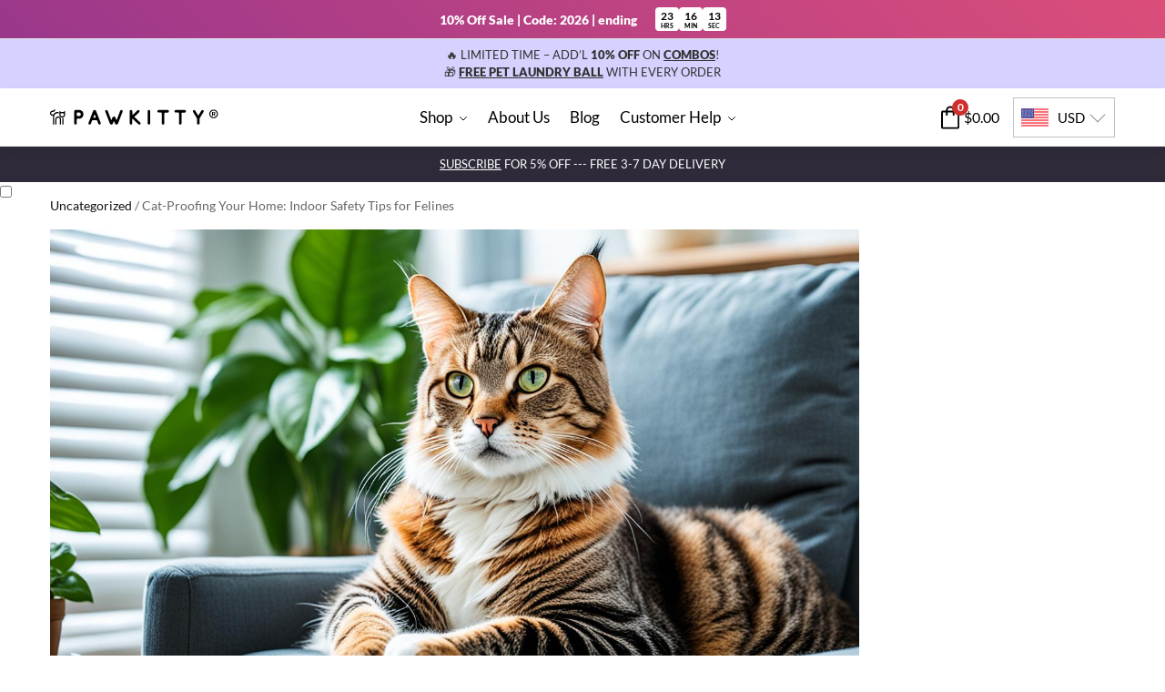

--- FILE ---
content_type: text/html; charset=UTF-8
request_url: https://pawkitty.com/blog/cat-proofing-your-home-indoor-safety-tips-for-felines/
body_size: 69137
content:
<!doctype html>
<html dir="ltr" lang="en-US" prefix="og: https://ogp.me/ns#">
<head>
<meta charset="UTF-8">
<meta name="viewport" content="height=device-height, width=device-width, initial-scale=1">
<link rel="profile" href="https://gmpg.org/xfn/11">
<link rel="pingback" href="https://pawkitty.com/xmlrpc.php">

<title>Cat-Proofing Your Home: Indoor Safety Tips for Felines - PawKitty</title>

		<!-- All in One SEO 4.9.3 - aioseo.com -->
	<meta name="description" content="Cat-Proofing Your Home is essential to ensure the safety of your feline friend indoors. Cats are curious creatures, and it&#039;s important to create a cat-friendly environment that minimizes potential hazards. By implementing a few simple tips and ideas, your home can become a safe haven for your beloved cat. Key Takeaways: Implementing cat-proofing measures can" />
	<meta name="robots" content="max-image-preview:large" />
	<meta name="author" content="Tej Dhami"/>
	<link rel="canonical" href="https://pawkitty.com/blog/cat-proofing-your-home-indoor-safety-tips-for-felines/" />
	<meta name="generator" content="All in One SEO (AIOSEO) 4.9.3" />
		<meta property="og:locale" content="en_US" />
		<meta property="og:site_name" content="PawKitty - Creating cozy corners for your Kitty" />
		<meta property="og:type" content="article" />
		<meta property="og:title" content="Cat-Proofing Your Home: Indoor Safety Tips for Felines - PawKitty" />
		<meta property="og:description" content="Cat-Proofing Your Home is essential to ensure the safety of your feline friend indoors. Cats are curious creatures, and it&#039;s important to create a cat-friendly environment that minimizes potential hazards. By implementing a few simple tips and ideas, your home can become a safe haven for your beloved cat. Key Takeaways: Implementing cat-proofing measures can" />
		<meta property="og:url" content="https://pawkitty.com/blog/cat-proofing-your-home-indoor-safety-tips-for-felines/" />
		<meta property="og:image" content="https://pawkitty.com/wp-content/uploads/2024/04/Logo.svg" />
		<meta property="og:image:secure_url" content="https://pawkitty.com/wp-content/uploads/2024/04/Logo.svg" />
		<meta property="article:published_time" content="2024-03-14T02:13:46+00:00" />
		<meta property="article:modified_time" content="2026-01-18T08:43:25+00:00" />
		<meta name="twitter:card" content="summary_large_image" />
		<meta name="twitter:title" content="Cat-Proofing Your Home: Indoor Safety Tips for Felines - PawKitty" />
		<meta name="twitter:description" content="Cat-Proofing Your Home is essential to ensure the safety of your feline friend indoors. Cats are curious creatures, and it&#039;s important to create a cat-friendly environment that minimizes potential hazards. By implementing a few simple tips and ideas, your home can become a safe haven for your beloved cat. Key Takeaways: Implementing cat-proofing measures can" />
		<meta name="twitter:image" content="https://pawkitty.com/wp-content/uploads/2024/04/Logo.svg" />
		<script type="application/ld+json" class="aioseo-schema">
			{"@context":"https:\/\/schema.org","@graph":[{"@type":"BlogPosting","@id":"https:\/\/pawkitty.com\/blog\/cat-proofing-your-home-indoor-safety-tips-for-felines\/#blogposting","name":"Cat-Proofing Your Home: Indoor Safety Tips for Felines - PawKitty","headline":"Cat-Proofing Your Home: Indoor Safety Tips for Felines","author":{"@id":"https:\/\/pawkitty.com\/blog\/author\/pawkitty-com\/#author"},"publisher":{"@id":"https:\/\/pawkitty.com\/#organization"},"image":{"@type":"ImageObject","url":"https:\/\/pawkitty.com\/wp-content\/uploads\/2024\/03\/Cat-Proofing-Your-Home-Tips-for-Keeping-Your-Feline-Friend-Safe-Indoors.jpg","width":1344,"height":768,"caption":"Cat-Proofing Your Home: Tips for Keeping Your Feline Friend Safe Indoors"},"datePublished":"2024-03-14T07:43:46-04:00","dateModified":"2026-01-18T03:43:25-05:00","inLanguage":"en-US","mainEntityOfPage":{"@id":"https:\/\/pawkitty.com\/blog\/cat-proofing-your-home-indoor-safety-tips-for-felines\/#webpage"},"isPartOf":{"@id":"https:\/\/pawkitty.com\/blog\/cat-proofing-your-home-indoor-safety-tips-for-felines\/#webpage"},"articleSection":"Uncategorized"},{"@type":"BreadcrumbList","@id":"https:\/\/pawkitty.com\/blog\/cat-proofing-your-home-indoor-safety-tips-for-felines\/#breadcrumblist","itemListElement":[{"@type":"ListItem","@id":"https:\/\/pawkitty.com\/blog\/category\/uncategorized\/#listItem","position":1,"name":"Uncategorized","item":"https:\/\/pawkitty.com\/blog\/category\/uncategorized\/","nextItem":{"@type":"ListItem","@id":"https:\/\/pawkitty.com\/blog\/cat-proofing-your-home-indoor-safety-tips-for-felines\/#listItem","name":"Cat-Proofing Your Home: Indoor Safety Tips for Felines"}},{"@type":"ListItem","@id":"https:\/\/pawkitty.com\/blog\/cat-proofing-your-home-indoor-safety-tips-for-felines\/#listItem","position":2,"name":"Cat-Proofing Your Home: Indoor Safety Tips for Felines","previousItem":{"@type":"ListItem","@id":"https:\/\/pawkitty.com\/blog\/category\/uncategorized\/#listItem","name":"Uncategorized"}}]},{"@type":"Organization","@id":"https:\/\/pawkitty.com\/#organization","name":"PawKitty","description":"Creating cozy corners for your Kitty","url":"https:\/\/pawkitty.com\/","logo":{"@type":"ImageObject","url":"https:\/\/pawkitty.com\/wp-content\/uploads\/2024\/04\/Logo.svg","@id":"https:\/\/pawkitty.com\/blog\/cat-proofing-your-home-indoor-safety-tips-for-felines\/#organizationLogo","width":179,"height":24,"caption":"PawKitty Logo"},"image":{"@id":"https:\/\/pawkitty.com\/blog\/cat-proofing-your-home-indoor-safety-tips-for-felines\/#organizationLogo"}},{"@type":"Person","@id":"https:\/\/pawkitty.com\/blog\/author\/pawkitty-com\/#author","url":"https:\/\/pawkitty.com\/blog\/author\/pawkitty-com\/","name":"Tej Dhami","image":{"@type":"ImageObject","@id":"https:\/\/pawkitty.com\/blog\/cat-proofing-your-home-indoor-safety-tips-for-felines\/#authorImage","url":"https:\/\/secure.gravatar.com\/avatar\/a57f84bdf9c65315776b502cbe9e09fb0be7f6ab31077f8149e0a1bddb6a0152?s=96&d=mm&r=g","width":96,"height":96,"caption":"Tej Dhami"}},{"@type":"WebPage","@id":"https:\/\/pawkitty.com\/blog\/cat-proofing-your-home-indoor-safety-tips-for-felines\/#webpage","url":"https:\/\/pawkitty.com\/blog\/cat-proofing-your-home-indoor-safety-tips-for-felines\/","name":"Cat-Proofing Your Home: Indoor Safety Tips for Felines - PawKitty","description":"Cat-Proofing Your Home is essential to ensure the safety of your feline friend indoors. Cats are curious creatures, and it's important to create a cat-friendly environment that minimizes potential hazards. By implementing a few simple tips and ideas, your home can become a safe haven for your beloved cat. Key Takeaways: Implementing cat-proofing measures can","inLanguage":"en-US","isPartOf":{"@id":"https:\/\/pawkitty.com\/#website"},"breadcrumb":{"@id":"https:\/\/pawkitty.com\/blog\/cat-proofing-your-home-indoor-safety-tips-for-felines\/#breadcrumblist"},"author":{"@id":"https:\/\/pawkitty.com\/blog\/author\/pawkitty-com\/#author"},"creator":{"@id":"https:\/\/pawkitty.com\/blog\/author\/pawkitty-com\/#author"},"image":{"@type":"ImageObject","url":"https:\/\/pawkitty.com\/wp-content\/uploads\/2024\/03\/Cat-Proofing-Your-Home-Tips-for-Keeping-Your-Feline-Friend-Safe-Indoors.jpg","@id":"https:\/\/pawkitty.com\/blog\/cat-proofing-your-home-indoor-safety-tips-for-felines\/#mainImage","width":1344,"height":768,"caption":"Cat-Proofing Your Home: Tips for Keeping Your Feline Friend Safe Indoors"},"primaryImageOfPage":{"@id":"https:\/\/pawkitty.com\/blog\/cat-proofing-your-home-indoor-safety-tips-for-felines\/#mainImage"},"datePublished":"2024-03-14T07:43:46-04:00","dateModified":"2026-01-18T03:43:25-05:00"},{"@type":"WebSite","@id":"https:\/\/pawkitty.com\/#website","url":"https:\/\/pawkitty.com\/","name":"PawKitty","description":"Creating cozy corners for your Kitty","inLanguage":"en-US","publisher":{"@id":"https:\/\/pawkitty.com\/#organization"}}]}
		</script>
		<!-- All in One SEO -->

<script>window._wca = window._wca || [];</script>
<link rel='dns-prefetch' href='//stats.wp.com' />
<link rel="alternate" type="application/rss+xml" title="PawKitty &raquo; Feed" href="https://pawkitty.com/feed/" />
<link rel="alternate" type="application/rss+xml" title="PawKitty &raquo; Comments Feed" href="https://pawkitty.com/comments/feed/" />
<link rel="alternate" type="application/rss+xml" title="PawKitty &raquo; Cat-Proofing Your Home: Indoor Safety Tips for Felines Comments Feed" href="https://pawkitty.com/blog/cat-proofing-your-home-indoor-safety-tips-for-felines/feed/" />
<link rel="alternate" title="oEmbed (JSON)" type="application/json+oembed" href="https://pawkitty.com/wp-json/oembed/1.0/embed?url=https%3A%2F%2Fpawkitty.com%2Fblog%2Fcat-proofing-your-home-indoor-safety-tips-for-felines%2F" />
<link rel="alternate" title="oEmbed (XML)" type="text/xml+oembed" href="https://pawkitty.com/wp-json/oembed/1.0/embed?url=https%3A%2F%2Fpawkitty.com%2Fblog%2Fcat-proofing-your-home-indoor-safety-tips-for-felines%2F&#038;format=xml" />
<style type="text/css">
@keyframes cgkit-loading { 0% { background-position: 100% 50%; } 100% { background-position: 0 50%; } }
body ul.products li.product.cgkit-swatch-loading .woocommerce-image__wrapper,
body ul.products li.product.cgkit-swatch-loading .woocommerce-card__header > * { color: transparent !important; background: linear-gradient(100deg, #ececec 30%, #f5f5f5 50%, #ececec 70%); border-radius: 5px; background-size: 400%; animation: cgkit-loading 1.2s ease-in-out infinite; }
body ul.products li.product.cgkit-swatch-loading .woocommerce-image__wrapper > *,
body ul.products li.product.cgkit-swatch-loading .woocommerce-card__header > * > * { visibility: hidden; }
ul.products li.product.cgkit-swatch-loading .woocommerce-card__header .product__categories,
ul.products li.product.cgkit-swatch-loading .woocommerce-card__header .woocommerce-loop-product__title,
ul.products li.product.cgkit-swatch-loading .woocommerce-card__header .price { display: table; width: auto;  }
ul.products li.product.cgkit-swatch-loading .woocommerce-card__header .star-rating:before { visibility: hidden; }
</style>
	<style>*,::before,::after{box-sizing:border-box}html{font-family:system-ui,'Segoe UI',Roboto,Helvetica,Arial,sans-serif,'Apple Color Emoji','Segoe UI Emoji';line-height:1.5;-webkit-text-size-adjust:100%;-moz-tab-size:4;-o-tab-size:4;tab-size:4}body{margin:0}hr{height:0;color:inherit}strong{font-weight:bolder}button,select{text-transform:none}button,[type='button'],[type='submit']{-webkit-appearance:button}::-moz-focus-inner{border-style:none;padding:0}:-moz-focusring{outline:1px dotted ButtonText}:-moz-ui-invalid{box-shadow:none}::-webkit-inner-spin-button,::-webkit-outer-spin-button{height:auto}[type='search']{-webkit-appearance:textfield;outline-offset:-2px}::-webkit-search-decoration{-webkit-appearance:none}::-webkit-file-upload-button{-webkit-appearance:button;font:inherit}html{-webkit-text-size-adjust:100%;-moz-text-size-adjust:100%;text-size-adjust:100%;overflow-wrap:break-word;scrollbar-gutter:stable}img{display:block;vertical-align:middle}img{display:block;max-width:100%;height:auto}h1{text-wrap:pretty}a,button,input{touch-action:manipulation}body,button,input{-webkit-font-smoothing:antialiased;-moz-osx-font-smoothing:grayscale}h1,hr,figure,p{margin:0}ul{list-style:none;margin:0;padding:0}button::-moz-focus-inner,input::-moz-focus-inner{padding:0;border:0}button{-webkit-appearance:button;background-color:transparent;background-image:none}@media (prefers-reduced-motion:reduce){*,::before,::after{animation-delay:-1ms!important;animation-duration:1ms!important;animation-iteration-count:1!important;background-attachment:initial!important;scroll-behavior:auto!important}}mark{background-color:transparent}figure,header,nav{display:block}a{color:#2c2d33;background-color:transparent;text-decoration:none}a,button,input{touch-action:manipulation}mark{color:#000;background:#ff0}img{max-width:100%;height:auto;border:0;border-radius:0}svg:not(:root){overflow:hidden}figure{margin:0}input[type=search]::-webkit-search-cancel-button,input[type=search]::-webkit-search-decoration{-webkit-appearance:none}ul{padding:0}p{margin:0 0 1.21575rem}ul{margin:0 0 1.41575em 20px}ul{list-style:disc}strong{font-weight:600}ins,mark{background:0 0;font-weight:400;text-decoration:none}select{max-width:100%}button,input,select{vertical-align:baseline}button{border:none}select{width:100%;padding:0 40px 0 0.7em;padding-right:40px;background:url("data:image/svg+xml;charset=utf8,%3Csvg width='1792' height='1792' xmlns='http://www.w3.org/2000/svg'%3E%3Cg%3E%3Ctitle%3Ebackground%3C/title%3E%3Crect fill='none' id='canvas_background' height='402' width='582' y='-1' x='-1'/%3E%3C/g%3E%3Cg%3E%3Ctitle%3ELayer 1%3C/title%3E%3Cpath fill='%23888' id='svg_1' d='m1408,704q0,26 -19,45l-448,448q-19,19 -45,19t-45,-19l-448,-448q-19,-19 -19,-45t19,-45t45,-19l896,0q26,0 45,19t19,45z'/%3E%3C/g%3E%3C/svg%3E") calc(100% - 12px) 12px no-repeat;margin:0;background-size:15px 15px;-webkit-appearance:none;-moz-appearance:none;appearance:none;outline:0;border:1px solid #d2d6dc;border-radius:0.3rem;box-shadow:0 1px 2px 0 rgba(0,0,0,0.05);height:40px}@media all and (-ms-high-contrast:none),(-ms-high-contrast:active){select{padding-right:0;background-image:none}}.button{display:inline-block;padding:0.8180469716em 1.41575em;border:0;border-color:#43454b;border-radius:4px;font-size:clamp(0.875rem,0.8115rem + 0.2033vw,0.9375rem);outline:0;background:0 0;background-color:#43454b;font-weight:600;text-shadow:none;text-decoration:none;-webkit-appearance:none}input[type="search"]{outline:0;margin-bottom:0;border:1px solid #d2d6dc;border-radius:0.3rem;box-shadow:0 1px 2px 0 rgba(0,0,0,0.05);height:40px;padding:0 0.7em}input[type="search"]{padding-left:43px}input[type="search"]::-webkit-search-decoration{-webkit-appearance:none}input[type="search"]::-moz-placeholder{color:#555}.site-search input[type="search"]{border:0;background:#f8f8f8;border:1px solid #f8f8f8}.site-search form:before{left:15px;top:50%;margin-top:-7px;width:16px;height:16px}.woocommerce-product-search:before{width:18px;height:18px;content:"";display:inline-block;position:absolute;z-index:1;top:0.7em;left:0.8em;background-color:#ccc;-webkit-mask-image:url("data:image/svg+xml;charset=utf8,%3Csvg width='24' height='24' viewBox='0 0 24 24' fill='none' xmlns='http://www.w3.org/2000/svg'%3E%3Cpath d='M21 21L15 15M17 10C17 13.866 13.866 17 10 17C6.13401 17 3 13.866 3 10C3 6.13401 6.13401 3 10 3C13.866 3 17 6.13401 17 10Z' stroke='%234A5568' stroke-width='2' stroke-linecap='round' stroke-linejoin='round'/%3E%3C/svg%3E");mask-image:url("data:image/svg+xml;charset=utf8,%3Csvg width='24' height='24' viewBox='0 0 24 24' fill='none' xmlns='http://www.w3.org/2000/svg'%3E%3Cpath d='M21 21L15 15M17 10C17 13.866 13.866 17 10 17C6.13401 17 3 13.866 3 10C3 6.13401 6.13401 3 10 3C13.866 3 17 6.13401 17 10Z' stroke='%234A5568' stroke-width='2' stroke-linecap='round' stroke-linejoin='round'/%3E%3C/svg%3E");-webkit-mask-position:center;mask-position:center;-webkit-mask-repeat:no-repeat;mask-repeat:no-repeat;-webkit-mask-size:contain;mask-size:contain}hr{height:0;margin-top:38px;margin-bottom:38px;border:0;border-top:1px solid #e9e9e9}h1{margin:0 0 1rem}.alignright{display:inline;margin-top:5px}.alignright{float:right;margin-left:2.5em}.aligncenter{display:block;clear:both;margin:0 auto}@media (max-width:768px){.site{font-size:15px}input,select{font-size:16px}.site h1{font-size:30px;letter-spacing:-0.01em}}body.error404 h1{margin-bottom:0.5rem}@media (min-width:993px){.site-header .col-full{display:flex;flex-wrap:wrap;align-items:center}.site-header{position:relative;z-index:20}.site-header .site-branding{line-height:1}.site-header .custom-logo-link img{width:auto}.site-header .site-search{margin-left:3em;flex-grow:1}.site-search input{padding-top:1.45rem;padding-bottom:1.45rem}.site-header .widget{margin-bottom:0}.site-branding a{color:#111;font-weight:bold}.site-branding p{margin-top:5px;margin-bottom:0;color:#555;font-size:12px}.site-branding .site-description{display:block;margin-top:0.35rem;font-size:0.755em}.main-header{display:flex}}@media (max-width:1060px) and (min-width:993px){body:not(.header-4):not(.header-5) .site-header .site-search{width:100px}}@media (max-width:992px){.main-header{position:relative}.site-branding{display:flex;flex-direction:column;width:100%;height:70px;justify-content:center;align-items:center;text-align:center}.site-header .custom-logo-link img{width:auto}.site-branding p{margin:5px 0 -3px 0;font-size:11px;line-height:1.22;display:none}.site-header .shoptimizer-cart a.cart-contents .amount{display:none}.site-branding button.menu-toggle{position:absolute;left:15px;width:60px;height:30px;padding:0;background-color:transparent;display:block}.menu-toggle .bar{display:block;position:absolute;top:calc(50% - 1px);z-index:0;width:22px;height:2px;opacity:1;background-color:#222;transform:rotate(0deg)}.menu-toggle .bar:nth-child(1){margin-top:-7px}.menu-toggle .bar:nth-child(2){margin-top:-1px}.menu-toggle .bar:nth-child(3){margin-top:5px}.menu-toggle .bar-text{position:absolute;top:0;left:0;margin-top:8px;margin-left:28px;font-size:10px;font-weight:600;letter-spacing:0.03em}.site-header .site-header-cart{position:absolute;z-index:2;right:15px}body:not(.mobile-toggled).sticky-m .site-header{position:sticky;z-index:9;top:0;box-shadow:0 1px 15px rgba(0,0,0,0.08)}}@media (max-width:480px){.site .site-branding p{max-width:240px;line-height:1.2}}footer.copyright .widget:last-child img{width:auto;height:28.5px;margin:0}@media (max-width:992px){footer.copyright .widget:last-child img{display:block;float:none}}@media (min-width:993px){.col-full{box-sizing:content-box;margin-right:auto;margin-left:auto;max-width:1170px;padding-right:2.617924em;padding-left:2.617924em}.col-full:after{display:block;clear:both;content:""}}@media (max-width:992px){.col-full{padding-right:1em;padding-left:1em}}.site-content{position:relative}@media (min-width:993px){.site-content:after{display:block;visibility:hidden;position:absolute;z-index:5;top:0;left:0;width:100%;height:100%;opacity:0;background:rgba(0,0,0,0.7);content:""}}@media (max-width:992px){.mobile-overlay{visibility:hidden;position:fixed;z-index:101;top:0;left:0;width:100%;height:100%;opacity:0;background:rgba(0,0,0,0.65);background:rgba(52,53,55,0.4);content:""}.close-drawer{color:#fff}}ul.products{display:flex;flex-wrap:wrap;width:calc(100% + 30px);margin-left:-15px;margin-bottom:0;clear:both}ul.products li.product{position:relative;padding-right:15px;padding-left:15px;list-style:none}@media (min-width:993px){body:not(.static-cta-buttons) ul.products li.product{align-self:flex-start}}@media (min-width:993px){ul.products li.product:not(.product-category){padding-bottom:40px}ul.products.columns-3 li.product{float:left;width:33.3053%}}@media (max-width:992px){ul.products{display:grid;grid-template-columns:repeat(2,minmax(10px,1fr));-moz-column-gap:20px;column-gap:20px;row-gap:30px;width:100%;margin-left:0}ul.products li.product{display:flex;flex-direction:column;height:100%;width:100%;padding:0;margin-bottom:0}ul.products li.product .button{margin-top:auto}}.header-widget-region{position:relative;color:#fff;background-color:#dc9814;text-align:center}.header-widget-region .widget{margin:0;padding:1em 0}.header-widget-region .widget p{margin:0;font-size:clamp(0.75rem,0.5938rem + 0.5vw,0.875rem)}@media (max-width:768px){.header-widget-region .widget{padding:0.6em 0;font-size:clamp(0.8125rem,0.749rem + 0.2033vw,0.875rem)}}.woocommerce-breadcrumb{padding-top:0.75rem;padding-bottom:0.75rem;font-size:clamp(0.75rem,0.6547rem + 0.3049vw,0.84375rem);white-space:nowrap;text-overflow:ellipsis;overflow:hidden;color:#666}@media (min-width:993px){.woocommerce-breadcrumb{padding-top:1rem;padding-bottom:1rem}}.woocommerce-breadcrumb a{color:#111}.woocommerce-breadcrumb a:first-of-type:before{display:none}.woocommerce-breadcrumb .breadcrumb-separator{display:inline-block;position:relative;top:-1px;padding:0 0.8em;opacity:0.4;font-size:0.8em}.ajax_add_to_cart.add_to_cart_button:after{position:absolute;top:50%;left:50%;margin-top:-9px;margin-left:-9px;opacity:0;content:"";display:inline-block;width:18px;height:18px;border:1px solid rgba(255,255,255,0.3);border-left-color:#fff;border-radius:50%;vertical-align:middle}@media (max-width:992px){ul.products li.product .button{opacity:1}}@media (min-width:993px){.site-header-cart{line-height:60px;margin-left:auto}.shoptimizer-cart .cart-contents{padding:0;color:#fff}.shoptimizer-cart a.cart-contents .count{position:relative}.site-header .site-header-cart{display:none;width:auto}}.shoptimizer-cart .cart-contents .count{opacity:1;font-size:0.8em}.shoptimizer-cart .cart-contents:after{margin-left:10px}.shoptimizer-cart a.cart-contents .count{display:inline-block;position:relative;width:auto;min-width:28px;height:28px;margin-left:5px;padding:3px;border:1px solid #dc9814;border-bottom-right-radius:3px;border-bottom-left-radius:3px;color:#dc9814;font-size:12px;line-height:22px;text-align:center;letter-spacing:-0.7px}.shoptimizer-cart a.cart-contents .count:after{position:absolute;bottom:90%;left:50%;width:10px;height:6px;margin-bottom:1px;margin-left:-6px;border:1px solid #dc9814;border-bottom:0;border-top-left-radius:99px;border-top-right-radius:99px;content:""}.shoptimizer-cart .cart-contents{display:block;text-decoration:none}.shoptimizer-mini-cart-wrap{overflow:hidden;position:fixed;z-index:102;top:0;right:-420px;left:auto;width:420px;height:100%;background-color:#fff;outline:none}@media (max-width:480px){.shoptimizer-mini-cart-wrap{width:100%;right:-100%}}#ajax-loading{position:absolute;z-index:100;top:0px;left:0px;width:100%;height:100%;background-color:rgba(255,255,255,0.5)}.shoptimizer-loader{display:flex;align-items:center;justify-content:center;width:100%;height:100%}.spinner{width:38px;height:38px;border:1px solid #ccc;border-bottom-color:#111;border-radius:50%;display:inline-block;box-sizing:border-box;animation:rotation 0.8s linear infinite}.cart-drawer-heading{position:absolute;margin:12px 20px;font-size:17px;font-weight:600;color:#111}.shoptimizer-mini-cart-wrap .close-drawer{display:block;position:absolute;top:12.5px;right:16px;width:26px;height:26px;color:#111;padding:0;background:none}.shoptimizer-mini-cart-wrap .close-drawer span{display:flex;width:26px;height:26px}.shoptimizer-mini-cart-wrap .widget_shopping_cart{display:flex;overflow-x:hidden;overflow-y:auto;position:relative;z-index:10;top:auto;left:auto;height:calc(100% - 50px);margin:0;margin-top:50px;padding:0px 20px 0 20px;background:#fff}.shoptimizer-mini-cart-wrap .widget_shopping_cart_content{display:flex;flex-direction:column;width:100%}@media (min-width:993px){body:not(.header-4) .col-full-nav .site-search,.mobile-menu.close-drawer,.menu-toggle,.mobile-extra{display:none}.logo-mark,.logo-mark img{display:inline-block;position:absolute}.menu-primary-menu-container{margin-left:0}.logo-mark{float:left;overflow:hidden;width:0;margin-right:0}.logo-mark img{position:relative;top:-1px;vertical-align:middle}.col-full-nav{width:100%;border-top:1px solid transparent}.shoptimizer-primary-navigation{display:flex}body:not(.header-4).sticky-d .col-full-nav{position:sticky;z-index:10;top:0}.main-navigation ul{margin:0}.main-navigation ul li{display:inline-block}.main-navigation ul li.menu-item>a{display:block}.menu-primary-menu-container>ul>li>a span{position:relative}.menu-primary-menu-container>ul>li>a{padding-right:0.55em;padding-left:0.55em}.menu-primary-menu-container>ul>li:first-child>a{padding-left:0}.main-navigation ul.menu>li.menu-item-has-children{position:relative;text-align:left}.menu-primary-menu-container>ul>li>a span:before{display:block;position:absolute;top:calc(100% + 2px);left:0;width:100%;border-bottom:1px solid #ccc;content:"";transform:scale(0,1);transform-origin:right center}.menu-primary-menu-container>ul>li.menu-item-has-children>a:after{display:inline-block;position:relative;top:1px;margin-left:6px;width:12px;height:12px;content:"";background-color:#fff}.menu-primary-menu-container>ul>li.menu-button>a span{padding:6px 16px;border-radius:30px;color:#fff;background:#444;font-size:13px;font-weight:bold}.menu-primary-menu-container>ul>li.menu-button>a span:before{display:none}.main-navigation ul ul{position:absolute}.main-navigation ul.menu>li:not(.full-width)>.sub-menu-wrapper{visibility:hidden;position:absolute;right:0;left:0;opacity:0;transform:scale(0.8)}.main-navigation ul.menu>li:not(.full-width) ul.sub-menu{padding:20px 12px;box-shadow:0 1px 15px rgba(0,0,0,0.08);line-height:1.4;margin:0;width:200px;box-sizing:content-box}.main-navigation ul.menu>li:not(.full-width) a.sub-menu-link{padding:0.3em 0.8em}.main-navigation ul ul li{display:block;position:relative}.main-navigation ul.menu>li:not(.full-width) ul li .sub-menu-wrapper{visibility:hidden;position:absolute;z-index:1;top:-20px;left:220px;opacity:0}.main-navigation ul.menu>li:not(.full-width) ul li.menu-item-has-children>a:after{position:absolute;top:0px;display:inline-block;right:15px;width:13px;height:13px;content:"";background-color:#111;transform:translateX(50%) translateY(50%)}.main-navigation ul li a span strong{color:#fff;background-color:#222;font-size:9px;height:16px;line-height:16px;padding:0px 6px;display:inline-flex;margin-left:7px;position:absolute;top:2.5px;border-radius:3px}.main-navigation ul.menu li.full-width>.sub-menu-wrapper{position:absolute;visibility:hidden;left:0;width:100%;opacity:0;background:#fff;border-top:1px solid #eee}.main-navigation ul.menu li.full-width ul li>.sub-menu-wrapper{position:relative;top:auto;right:auto}.main-navigation ul.menu li.full-width{position:inherit}.main-navigation ul li.full-width .container{max-width:1170px;margin:0 auto;padding:0}.main-navigation ul li.full-width ul{position:inherit}.main-navigation ul li.full-width ul.products{display:block}.main-navigation ul li.full-width>.sub-menu-wrapper>.container>ul.sub-menu{display:flex;justify-content:center;width:100%;padding:40px 0}.main-navigation ul li.full-width>.sub-menu-wrapper>.container>ul.sub-menu>li{display:inline-block;vertical-align:top;float:none;width:23%;padding-right:25px;padding-left:25px;border-left:1px solid #eee;-moz-column-break-inside:avoid;break-inside:avoid}.main-navigation ul li.full-width>.sub-menu-wrapper>.container>ul.sub-menu>li:last-child{border-right:1px solid #eee}.main-navigation ul li.full-width>.sub-menu-wrapper>.container>ul.sub-menu ul{width:100%}.main-navigation ul.menu li.full-width>.sub-menu-wrapper li.menu-item-has-children>a,.main-navigation ul.menu li.full-width>.sub-menu-wrapper li.heading>a{margin-bottom:0.25rem}.main-navigation ul.menu li.full-width li.heading{clear:both;padding-top:15px}.main-navigation ul.menu li.full-width>.sub-menu-wrapper li{margin-bottom:0.25rem}.main-navigation ul.products li.product:not(.product-category):before{display:none}.main-navigation ul.menu li.full-width>.sub-menu-wrapper li.product:not(.product-category){padding-bottom:0}.main-navigation ul.products li.product{padding:0;width:100%}.main-navigation ul.menu li.full-width>.sub-menu-wrapper li a.button{width:100%}.main-navigation ul.menu li.full-width>.sub-menu-wrapper li a.button{position:relative}.main-navigation ul.menu ul li.menu-item-image span{font-size:0px;display:block}.main-navigation ul.menu ul li.menu-item-image img{margin-bottom:0.5rem;border-radius:4px;width:100%}.main-navigation ul.menu ul li.menu-item-image span.sub{font-size:14px;text-align:center;font-weight:600}}.secondary-navigation{display:none}@media (min-width:993px){.secondary-navigation{display:block;float:right;margin-left:auto;padding-left:1.2em}.secondary-navigation .menu{margin-right:-15px}.secondary-navigation ul{margin:0}.secondary-navigation ul li{display:inline-block;position:relative}.secondary-navigation ul li a{position:relative;display:block;padding:0.7em 0.875em 0;color:#111;font-size:14px}.secondary-navigation .menu li:not(.ri) a{padding-top:35px}.secondary-navigation .icon-wrapper{position:absolute;top:0px;left:50%;top:5px;transform:translate(-50%,0%)}.secondary-navigation .icon-wrapper svg{width:28px;height:28px}.secondary-navigation .icon-wrapper svg path{stroke-width:1.5px}.secondary-navigation .menu-item{padding:0 5px;border-left:1px solid #eee}.secondary-navigation .menu-item:first-child{border:0}}@media (max-width:992px){.col-full-nav .logo-mark,.col-full-nav .site-header-cart{display:none}.col-full-nav .shoptimizer-primary-navigation.col-full{padding:0}.main-navigation{padding-top:1rem}.main-navigation ul{list-style:none;margin:0}.main-navigation ul li{position:relative}.menu-primary-menu-container>ul>li>a{display:block;padding:0.35rem 0}.main-navigation ul.menu ul li{position:relative}.main-navigation ul.menu ul li>a{padding:0.15rem 0;display:block}.main-navigation ul.menu .sub-menu-wrapper{margin-top:0.25rem;padding-bottom:1rem;padding-left:0.5rem}.main-navigation ul.menu .sub-menu-wrapper .sub-menu-wrapper{margin-top:0.25rem;padding-bottom:0.5rem;padding-left:0.5rem}.main-navigation ul.menu>li.menu-item-has-children{position:relative}.main-navigation ul.menu .sub-menu-wrapper a.cg-menu-link{width:calc(100% - 40px)}.main-navigation ul.menu li.menu-item-has-children .sub-menu-wrapper{position:fixed;left:-99999px;opacity:0;transform:translateX(-10px)}.main-navigation ul.menu li.menu-item-has-children:not(.dropdown-open) .sub-menu-wrapper{display:block}.main-navigation ul.menu li.menu-item-has-children.dropdown-open>.sub-menu-wrapper{position:inherit;left:auto;opacity:1;transform:translateX(0)}.site-search{display:none}.col-full-nav .site-search{display:block;padding-top:20px;position:relative;z-index:4}.main-navigation ul.menu li.menu-item-has-children span.caret{display:flex;position:absolute;z-index:3;top:0px;right:0;width:30px;justify-content:center;align-items:center}.main-navigation ul.menu li.menu-item-has-children li.menu-item-has-children.dropdown-open>span.caret{transform:rotate(180deg)}.main-navigation ul.menu li.menu-item-has-children span.caret:after{display:inline-flex;width:20px;height:20px;background-color:#111;content:""}.main-navigation ul.menu li.menu-item-has-children span.caret{height:35px}.main-navigation ul.menu li.menu-item-has-children li.menu-item-has-children span.caret{height:27px;opacity:0.5}.main-navigation ul.menu li.full-width>.sub-menu-wrapper li.menu-item-has-children>a+span.caret{height:24px}.main-navigation ul.menu li.full-width>.sub-menu-wrapper li.heading>a.sub-menu-link{margin-top:0.5rem}.main-navigation ul li a span strong{position:absolute;color:#fff;background-color:#222;font-size:9px;height:16px;line-height:16px;padding:0px 6px;display:inline-flex;margin-left:7px;margin-top:3.5px;border-radius:2px}.main-navigation ul.products{grid-template-columns:repeat(1,minmax(10px,1fr));padding-right:0.5rem;margin-top:1.15rem;margin-bottom:1.5rem}.main-navigation ul.products li.product .button{margin-top:0;opacity:1}.main-navigation ul.menu ul li.menu-item-image{margin-top:0.5rem;margin-bottom:1rem}.main-navigation ul.menu .sub-menu-wrapper li.menu-item-image a.cg-menu-link{width:100%;padding-right:0.5rem}.main-navigation ul.menu ul li.menu-item-image span{font-size:0px;display:block}.main-navigation ul.menu ul li.menu-item-image img{margin-bottom:0.5rem;border-radius:4px;width:100%}.main-navigation ul.menu ul li.menu-item-image span.sub{font-size:13px;text-align:center;font-weight:600}.mobile-extra{padding:1rem 0 2rem 0}.mobile-extra .widget{margin-bottom:0}.mobile-extra .heading{margin-top:0;margin-bottom:0.25rem;padding:1rem 0 0 0;opacity:0.6;font-size:11px;letter-spacing:1px;text-transform:uppercase;font-weight:normal}.mobile-extra ul,.mobile-extra .widget p{margin:0;padding:0}.mobile-extra ul li{margin-bottom:0.35rem}.mobile-extra a{font-size:14px}.mobile-extra .review{text-align:center;border-top:1px solid #e2e2e2;padding-top:30px;font-size:14px;line-height:1.5;margin:30px 0 0 0}.mobile-extra .review::before{display:block;font-size:12px;letter-spacing:3px;content:"\2605\2605\2605\2605\2605";margin-bottom:5px;color:#ee9e13}.mobile-extra .review strong{display:block;margin-top:0.5rem;font-size:11px;letter-spacing:1px;text-transform:uppercase}.mobile-extra .review .button{margin-top:20px;display:block;font-weight:bold;color:#fff}.col-full-nav{position:fixed;z-index:102;padding:0 15px;top:0;bottom:0;height:100%;left:-300px;width:300px;min-height:100vh;min-height:-moz-available;min-height:fill-available;min-height:-webkit-fill-available;max-height:100vh;overflow-y:auto;overflow-x:hidden;background:#fff;overscroll-behavior:contain;-webkit-overflow-scrolling:touch;box-shadow:0 0 10 rgba(0,0,0,0.15)}.mobile-menu.close-drawer{visibility:hidden;position:fixed;z-index:999;top:40px;left:310px;padding:0;opacity:0}}@media (min-width:993px){ul.products li.product:not(.product-category):before{visibility:hidden;position:absolute;left:0;opacity:0;background-color:#fff;box-shadow:0 0 10px rgba(0,0,0,0.1);content:"";width:calc(100% + 0px);height:calc(100% + 30px);margin-top:-15px;margin-left:0}}ul.products li.product img{display:block;width:100%;margin:0}.woocommerce-image__wrapper{position:relative;width:100%}.woocommerce-image__wrapper .gallery-image{position:absolute;z-index:-10;top:0;left:0;opacity:0}.woocommerce-card__header{clear:both;padding-top:0.75rem}.woocommerce-card__header *{position:relative}@media (max-width:992px){li.product:not(.product-category) .woocommerce-card__header{display:flex;flex-direction:column;flex:1}}li.product p.product__categories,li.menu-item-product p.product__categories{position:relative;margin-bottom:0.25rem;-webkit-font-smoothing:antialiased;color:#444;line-height:1.4;font-size:clamp(0.625rem,0.5615rem + 0.2033vw,0.6875rem);letter-spacing:0.7px;text-transform:uppercase;margin-bottom:0}li.product p.product__categories a,li.menu-item-product p.product__categories a{color:#444}ul.products li.product.product-category h2 mark{display:none}ul.products li.product .woocommerce-loop-product__title{padding-top:0.25rem;padding-bottom:0.25rem}ul.products li.product .woocommerce-LoopProduct-link{display:block;color:#2c2d33;-webkit-backface-visibility:hidden}@media (max-width:770px){.m-grid-2 ul.products li.product .woocommerce-loop-product__title{font-size:clamp(0.8125rem,0.749rem + 0.2033vw,0.875rem)}}ul.products li.product .price{display:block;margin-bottom:0.75rem;color:#111;font-size:clamp(0.75rem,0.623rem + 0.4065vw,0.875rem)}.price del{color:#72767c;margin-right:0.25rem;font-size:0.85em;font-weight:normal}ul.products li.product .price ins{font-weight:bold}ul.products li.product .button{display:block;position:absolute;z-index:1;bottom:0;width:calc(100% - 30px);height:40px;padding:0;border-radius:4px;opacity:0;font-size:clamp(0.75rem,0.623rem + 0.4065vw,0.875rem);font-weight:600;line-height:40px;text-align:center}@media (max-width:992px){ul.products li.product .button,ul.products li.product .add_to_cart_button{position:relative;width:100%;opacity:1}}@media (max-width:770px){ul.products li.product .button{padding:8px 12px;height:auto;line-height:inherit}}ul.products li.product .product-label{display:flex;flex-flow:row wrap;justify-content:center}.product-label{position:absolute;z-index:1;top:-5px;left:5px;min-width:46px;max-width:50%;min-height:46px;align-items:center;padding:5px 7px;border-radius:35px;color:#fff;background-color:#3bb54a;font-size:12px;letter-spacing:0.4px;text-transform:uppercase;word-break:break-all}.product-label.type-bubble{top:10px;left:10px;z-index:1;min-width:inherit;min-height:inherit;font-size:11px;border-radius:3px;padding:3px 6px;line-height:15px}@media (max-width:992px){.woocommerce-image__wrapper .gallery-image{position:relative;opacity:1;z-index:inherit}.shoptimizer-plp-carousel-container{display:flex;width:100%;height:100%;overflow-x:scroll;scroll-snap-type:x mandatory;-webkit-overflow-scrolling:touch;scroll-behavior:smooth;scrollbar-width:none}.shoptimizer-plp-carousel-container .shoptimizer-plp-image-wrapper{display:flex;width:calc(200%)}.shoptimizer-plp-carousel-container img{width:100%;height:100%;scroll-snap-align:center;-o-object-fit:cover;object-fit:cover;flex-shrink:0}.woocommerce-image__wrapper .shoptimizer-plp-carousel--pagination{display:none}.shoptimizer-plp-carousel--pagination{position:absolute;bottom:5px;left:50%;transform:translateX(-50%);display:flex;justify-content:center;align-items:center}.shoptimizer-plp-carousel--dot{height:6px;width:6px;margin:0 2px;background-color:#fff;border:1px solid #111;border-radius:50%;display:inline-block}.shoptimizer-plp-carousel--dot.active{background-color:#111}}.col-full.topbar-wrapper{max-width:100%;border-bottom:1px solid #eee}.top-bar form{margin:0}.top-bar select{font-size:13px;height:26px;background-size:12px 12px;background-position:calc(100% - 7px)}.top-bar .col-full{display:flex;padding:0;align-items:center}.top-bar p{margin:0}.top-bar-left{display:flex;flex:1}.top-bar-center{display:flex;justify-content:center;max-width:45%;text-align:center}.top-bar-right{flex:1;display:flex;justify-content:flex-end}@media (max-width:992px){.topbar-wrapper .top-bar{padding:0.6rem 0;font-size:clamp(0.75rem,0.623rem + 0.4065vw,0.875rem)}.top-bar{border-bottom:none}.top-bar select{font-size:13px}.top-bar .col-full{padding:0}}@media (max-width:768px){.col-full.topbar-wrapper.hide-on-mobile{display:none}.top-bar .col-full,.top-bar-left,.top-bar-center,.top-bar-right{display:block;text-align:center;max-width:100%}.top-bar select{margin-top:5px;width:100%}}.widget ul{margin-bottom:0;margin-left:0;list-style:none}.widget li{margin-bottom:0.4em;font-size:14px;line-height:1.45}.widget_product_search form{position:relative}.widget_product_search input{width:100%}.widget_product_search form button[type="submit"]{clip:rect(1px 1px 1px 1px);position:absolute!important;right:0px}.widget p{margin-bottom:1em;font-size:14px;line-height:1.5}.widget p:last-child{margin-bottom:0}@keyframes rotation{0%{transform:rotate(0deg)}100%{transform:rotate(360deg)}}.menu-primary-menu-container>ul>li.menu-item-has-children>a:after,.main-navigation ul.menu li.menu-item-has-children span.caret:after{-webkit-mask-image:url("data:image/svg+xml;charset=utf8,%3Csvg width='24' height='24' viewBox='0 0 24 24' fill='none' xmlns='http://www.w3.org/2000/svg'%3E%3Cpath d='M19 9L12 16L5 9' stroke='%234A5568' stroke-width='2' stroke-linecap='round' stroke-linejoin='round'/%3E%3C/svg%3E");mask-image:url("data:image/svg+xml;charset=utf8,%3Csvg width='24' height='24' viewBox='0 0 24 24' fill='none' xmlns='http://www.w3.org/2000/svg'%3E%3Cpath d='M19 9L12 16L5 9' stroke='%234A5568' stroke-width='2' stroke-linecap='round' stroke-linejoin='round'/%3E%3C/svg%3E")}.main-navigation ul.menu>li:not(.full-width) ul li.menu-item-has-children>a:after{-webkit-mask-image:url("data:image/svg+xml;charset=utf8,%3Csvg width='24' height='24' viewBox='0 0 24 24' fill='none' xmlns='http://www.w3.org/2000/svg'%3E%3Cpath d='M9 5L16 12L9 19' stroke='%234A5568' stroke-width='2' stroke-linecap='round' stroke-linejoin='round'/%3E%3C/svg%3E");mask-image:url("data:image/svg+xml;charset=utf8,%3Csvg width='24' height='24' viewBox='0 0 24 24' fill='none' xmlns='http://www.w3.org/2000/svg'%3E%3Cpath d='M9 5L16 12L9 19' stroke='%234A5568' stroke-width='2' stroke-linecap='round' stroke-linejoin='round'/%3E%3C/svg%3E")}.menu-primary-menu-container>ul>li.menu-item-has-children>a:after,.main-navigation ul.menu>li:not(.full-width) ul li.menu-item-has-children>a:after,.main-navigation ul.menu li.menu-item-has-children span.caret:after{-webkit-mask-position:center;mask-position:center;-webkit-mask-repeat:no-repeat;mask-repeat:no-repeat;-webkit-mask-size:contain;mask-size:contain}.sr-only,.screen-reader-text{position:absolute;visibility:hidden;width:1px;height:1px;padding:0;margin:-1px;overflow:hidden;clip:rect(0,0,0,0);white-space:nowrap;border-width:0}@media (max-width:992px){.hide-on-mobile{display:none!important}}</style><style id='wp-img-auto-sizes-contain-inline-css' type='text/css'>
img:is([sizes=auto i],[sizes^="auto," i]){contain-intrinsic-size:3000px 1500px}
/*# sourceURL=wp-img-auto-sizes-contain-inline-css */
</style>
<style id='wp-emoji-styles-inline-css' type='text/css'>

	img.wp-smiley, img.emoji {
		display: inline !important;
		border: none !important;
		box-shadow: none !important;
		height: 1em !important;
		width: 1em !important;
		margin: 0 0.07em !important;
		vertical-align: -0.1em !important;
		background: none !important;
		padding: 0 !important;
	}
/*# sourceURL=wp-emoji-styles-inline-css */
</style>
<link rel='stylesheet' id='wp-block-library-css' href='https://pawkitty.com/wp-includes/css/dist/block-library/style.min.css?ver=6.9' type='text/css' media='all' />
<link rel='stylesheet' id='aioseo/css/src/vue/standalone/blocks/table-of-contents/global.scss-css' href='https://pawkitty.com/wp-content/plugins/all-in-one-seo-pack/dist/Lite/assets/css/table-of-contents/global.e90f6d47.css?ver=4.9.3' type='text/css' media='all' />
<link rel='stylesheet' id='cr-frontend-css-css' href='https://pawkitty.com/wp-content/plugins/customer-reviews-woocommerce/css/frontend.css?ver=5.96.0' type='text/css' media='all' />
<link rel='stylesheet' id='cr-badges-css-css' href='https://pawkitty.com/wp-content/plugins/customer-reviews-woocommerce/css/badges.css?ver=5.96.0' type='text/css' media='all' />
<style id='global-styles-inline-css' type='text/css'>
:root{--wp--preset--aspect-ratio--square: 1;--wp--preset--aspect-ratio--4-3: 4/3;--wp--preset--aspect-ratio--3-4: 3/4;--wp--preset--aspect-ratio--3-2: 3/2;--wp--preset--aspect-ratio--2-3: 2/3;--wp--preset--aspect-ratio--16-9: 16/9;--wp--preset--aspect-ratio--9-16: 9/16;--wp--preset--color--black: #000000;--wp--preset--color--cyan-bluish-gray: #abb8c3;--wp--preset--color--white: #ffffff;--wp--preset--color--pale-pink: #f78da7;--wp--preset--color--vivid-red: #cf2e2e;--wp--preset--color--luminous-vivid-orange: #ff6900;--wp--preset--color--luminous-vivid-amber: #fcb900;--wp--preset--color--light-green-cyan: #7bdcb5;--wp--preset--color--vivid-green-cyan: #00d084;--wp--preset--color--pale-cyan-blue: #8ed1fc;--wp--preset--color--vivid-cyan-blue: #0693e3;--wp--preset--color--vivid-purple: #9b51e0;--wp--preset--gradient--vivid-cyan-blue-to-vivid-purple: linear-gradient(135deg,rgb(6,147,227) 0%,rgb(155,81,224) 100%);--wp--preset--gradient--light-green-cyan-to-vivid-green-cyan: linear-gradient(135deg,rgb(122,220,180) 0%,rgb(0,208,130) 100%);--wp--preset--gradient--luminous-vivid-amber-to-luminous-vivid-orange: linear-gradient(135deg,rgb(252,185,0) 0%,rgb(255,105,0) 100%);--wp--preset--gradient--luminous-vivid-orange-to-vivid-red: linear-gradient(135deg,rgb(255,105,0) 0%,rgb(207,46,46) 100%);--wp--preset--gradient--very-light-gray-to-cyan-bluish-gray: linear-gradient(135deg,rgb(238,238,238) 0%,rgb(169,184,195) 100%);--wp--preset--gradient--cool-to-warm-spectrum: linear-gradient(135deg,rgb(74,234,220) 0%,rgb(151,120,209) 20%,rgb(207,42,186) 40%,rgb(238,44,130) 60%,rgb(251,105,98) 80%,rgb(254,248,76) 100%);--wp--preset--gradient--blush-light-purple: linear-gradient(135deg,rgb(255,206,236) 0%,rgb(152,150,240) 100%);--wp--preset--gradient--blush-bordeaux: linear-gradient(135deg,rgb(254,205,165) 0%,rgb(254,45,45) 50%,rgb(107,0,62) 100%);--wp--preset--gradient--luminous-dusk: linear-gradient(135deg,rgb(255,203,112) 0%,rgb(199,81,192) 50%,rgb(65,88,208) 100%);--wp--preset--gradient--pale-ocean: linear-gradient(135deg,rgb(255,245,203) 0%,rgb(182,227,212) 50%,rgb(51,167,181) 100%);--wp--preset--gradient--electric-grass: linear-gradient(135deg,rgb(202,248,128) 0%,rgb(113,206,126) 100%);--wp--preset--gradient--midnight: linear-gradient(135deg,rgb(2,3,129) 0%,rgb(40,116,252) 100%);--wp--preset--font-size--small: clamp(1rem, 1rem + ((1vw - 0.2rem) * 0.368), 1.2rem);--wp--preset--font-size--medium: clamp(1rem, 1rem + ((1vw - 0.2rem) * 0.92), 1.5rem);--wp--preset--font-size--large: clamp(1.5rem, 1.5rem + ((1vw - 0.2rem) * 0.92), 2rem);--wp--preset--font-size--x-large: clamp(1.5rem, 1.5rem + ((1vw - 0.2rem) * 1.379), 2.25rem);--wp--preset--font-size--x-small: 0.85rem;--wp--preset--font-size--base: clamp(1rem, 1rem + ((1vw - 0.2rem) * 0.46), 1.25rem);--wp--preset--font-size--xx-large: clamp(2rem, 2rem + ((1vw - 0.2rem) * 1.839), 3rem);--wp--preset--font-size--xxx-large: clamp(2.25rem, 2.25rem + ((1vw - 0.2rem) * 3.218), 4rem);--wp--preset--spacing--20: 0.44rem;--wp--preset--spacing--30: 0.67rem;--wp--preset--spacing--40: 1rem;--wp--preset--spacing--50: 1.5rem;--wp--preset--spacing--60: 2.25rem;--wp--preset--spacing--70: 3.38rem;--wp--preset--spacing--80: 5.06rem;--wp--preset--spacing--small: clamp(.25rem, 2.5vw, 0.75rem);--wp--preset--spacing--medium: clamp(1rem, 4vw, 2rem);--wp--preset--spacing--large: clamp(1.25rem, 6vw, 3rem);--wp--preset--spacing--x-large: clamp(3rem, 7vw, 5rem);--wp--preset--spacing--xx-large: clamp(4rem, 9vw, 7rem);--wp--preset--spacing--xxx-large: clamp(5rem, 12vw, 9rem);--wp--preset--spacing--xxxx-large: clamp(6rem, 14vw, 13rem);--wp--preset--shadow--natural: 6px 6px 9px rgba(0, 0, 0, 0.2);--wp--preset--shadow--deep: 12px 12px 50px rgba(0, 0, 0, 0.4);--wp--preset--shadow--sharp: 6px 6px 0px rgba(0, 0, 0, 0.2);--wp--preset--shadow--outlined: 6px 6px 0px -3px rgb(255, 255, 255), 6px 6px rgb(0, 0, 0);--wp--preset--shadow--crisp: 6px 6px 0px rgb(0, 0, 0);--wp--custom--line-height--none: 1;--wp--custom--line-height--tight: 1.1;--wp--custom--line-height--snug: 1.2;--wp--custom--line-height--normal: 1.5;--wp--custom--line-height--relaxed: 1.625;--wp--custom--line-height--loose: 2;--wp--custom--line-height--body: 1.618;}:root { --wp--style--global--content-size: 900px;--wp--style--global--wide-size: 1190px; }:where(body) { margin: 0; }.wp-site-blocks { padding-top: var(--wp--style--root--padding-top); padding-bottom: var(--wp--style--root--padding-bottom); }.has-global-padding { padding-right: var(--wp--style--root--padding-right); padding-left: var(--wp--style--root--padding-left); }.has-global-padding > .alignfull { margin-right: calc(var(--wp--style--root--padding-right) * -1); margin-left: calc(var(--wp--style--root--padding-left) * -1); }.has-global-padding :where(:not(.alignfull.is-layout-flow) > .has-global-padding:not(.wp-block-block, .alignfull)) { padding-right: 0; padding-left: 0; }.has-global-padding :where(:not(.alignfull.is-layout-flow) > .has-global-padding:not(.wp-block-block, .alignfull)) > .alignfull { margin-left: 0; margin-right: 0; }.wp-site-blocks > .alignleft { float: left; margin-right: 2em; }.wp-site-blocks > .alignright { float: right; margin-left: 2em; }.wp-site-blocks > .aligncenter { justify-content: center; margin-left: auto; margin-right: auto; }:where(.wp-site-blocks) > * { margin-block-start: var(--wp--preset--spacing--medium); margin-block-end: 0; }:where(.wp-site-blocks) > :first-child { margin-block-start: 0; }:where(.wp-site-blocks) > :last-child { margin-block-end: 0; }:root { --wp--style--block-gap: var(--wp--preset--spacing--medium); }:root :where(.is-layout-flow) > :first-child{margin-block-start: 0;}:root :where(.is-layout-flow) > :last-child{margin-block-end: 0;}:root :where(.is-layout-flow) > *{margin-block-start: var(--wp--preset--spacing--medium);margin-block-end: 0;}:root :where(.is-layout-constrained) > :first-child{margin-block-start: 0;}:root :where(.is-layout-constrained) > :last-child{margin-block-end: 0;}:root :where(.is-layout-constrained) > *{margin-block-start: var(--wp--preset--spacing--medium);margin-block-end: 0;}:root :where(.is-layout-flex){gap: var(--wp--preset--spacing--medium);}:root :where(.is-layout-grid){gap: var(--wp--preset--spacing--medium);}.is-layout-flow > .alignleft{float: left;margin-inline-start: 0;margin-inline-end: 2em;}.is-layout-flow > .alignright{float: right;margin-inline-start: 2em;margin-inline-end: 0;}.is-layout-flow > .aligncenter{margin-left: auto !important;margin-right: auto !important;}.is-layout-constrained > .alignleft{float: left;margin-inline-start: 0;margin-inline-end: 2em;}.is-layout-constrained > .alignright{float: right;margin-inline-start: 2em;margin-inline-end: 0;}.is-layout-constrained > .aligncenter{margin-left: auto !important;margin-right: auto !important;}.is-layout-constrained > :where(:not(.alignleft):not(.alignright):not(.alignfull)){max-width: var(--wp--style--global--content-size);margin-left: auto !important;margin-right: auto !important;}.is-layout-constrained > .alignwide{max-width: var(--wp--style--global--wide-size);}body .is-layout-flex{display: flex;}.is-layout-flex{flex-wrap: wrap;align-items: center;}.is-layout-flex > :is(*, div){margin: 0;}body .is-layout-grid{display: grid;}.is-layout-grid > :is(*, div){margin: 0;}body{font-family: var(--wp--preset--font-family--primary);--wp--style--root--padding-top: 0;--wp--style--root--padding-right: var(--wp--preset--spacing--medium);--wp--style--root--padding-bottom: 0;--wp--style--root--padding-left: var(--wp--preset--spacing--medium);}a:where(:not(.wp-element-button)){text-decoration: false;}:root :where(.wp-element-button, .wp-block-button__link){background-color: #32373c;border-width: 0;color: #fff;font-family: inherit;font-size: inherit;font-style: inherit;font-weight: inherit;letter-spacing: inherit;line-height: inherit;padding-top: calc(0.667em + 2px);padding-right: calc(1.333em + 2px);padding-bottom: calc(0.667em + 2px);padding-left: calc(1.333em + 2px);text-decoration: none;text-transform: inherit;}.has-black-color{color: var(--wp--preset--color--black) !important;}.has-cyan-bluish-gray-color{color: var(--wp--preset--color--cyan-bluish-gray) !important;}.has-white-color{color: var(--wp--preset--color--white) !important;}.has-pale-pink-color{color: var(--wp--preset--color--pale-pink) !important;}.has-vivid-red-color{color: var(--wp--preset--color--vivid-red) !important;}.has-luminous-vivid-orange-color{color: var(--wp--preset--color--luminous-vivid-orange) !important;}.has-luminous-vivid-amber-color{color: var(--wp--preset--color--luminous-vivid-amber) !important;}.has-light-green-cyan-color{color: var(--wp--preset--color--light-green-cyan) !important;}.has-vivid-green-cyan-color{color: var(--wp--preset--color--vivid-green-cyan) !important;}.has-pale-cyan-blue-color{color: var(--wp--preset--color--pale-cyan-blue) !important;}.has-vivid-cyan-blue-color{color: var(--wp--preset--color--vivid-cyan-blue) !important;}.has-vivid-purple-color{color: var(--wp--preset--color--vivid-purple) !important;}.has-black-background-color{background-color: var(--wp--preset--color--black) !important;}.has-cyan-bluish-gray-background-color{background-color: var(--wp--preset--color--cyan-bluish-gray) !important;}.has-white-background-color{background-color: var(--wp--preset--color--white) !important;}.has-pale-pink-background-color{background-color: var(--wp--preset--color--pale-pink) !important;}.has-vivid-red-background-color{background-color: var(--wp--preset--color--vivid-red) !important;}.has-luminous-vivid-orange-background-color{background-color: var(--wp--preset--color--luminous-vivid-orange) !important;}.has-luminous-vivid-amber-background-color{background-color: var(--wp--preset--color--luminous-vivid-amber) !important;}.has-light-green-cyan-background-color{background-color: var(--wp--preset--color--light-green-cyan) !important;}.has-vivid-green-cyan-background-color{background-color: var(--wp--preset--color--vivid-green-cyan) !important;}.has-pale-cyan-blue-background-color{background-color: var(--wp--preset--color--pale-cyan-blue) !important;}.has-vivid-cyan-blue-background-color{background-color: var(--wp--preset--color--vivid-cyan-blue) !important;}.has-vivid-purple-background-color{background-color: var(--wp--preset--color--vivid-purple) !important;}.has-black-border-color{border-color: var(--wp--preset--color--black) !important;}.has-cyan-bluish-gray-border-color{border-color: var(--wp--preset--color--cyan-bluish-gray) !important;}.has-white-border-color{border-color: var(--wp--preset--color--white) !important;}.has-pale-pink-border-color{border-color: var(--wp--preset--color--pale-pink) !important;}.has-vivid-red-border-color{border-color: var(--wp--preset--color--vivid-red) !important;}.has-luminous-vivid-orange-border-color{border-color: var(--wp--preset--color--luminous-vivid-orange) !important;}.has-luminous-vivid-amber-border-color{border-color: var(--wp--preset--color--luminous-vivid-amber) !important;}.has-light-green-cyan-border-color{border-color: var(--wp--preset--color--light-green-cyan) !important;}.has-vivid-green-cyan-border-color{border-color: var(--wp--preset--color--vivid-green-cyan) !important;}.has-pale-cyan-blue-border-color{border-color: var(--wp--preset--color--pale-cyan-blue) !important;}.has-vivid-cyan-blue-border-color{border-color: var(--wp--preset--color--vivid-cyan-blue) !important;}.has-vivid-purple-border-color{border-color: var(--wp--preset--color--vivid-purple) !important;}.has-vivid-cyan-blue-to-vivid-purple-gradient-background{background: var(--wp--preset--gradient--vivid-cyan-blue-to-vivid-purple) !important;}.has-light-green-cyan-to-vivid-green-cyan-gradient-background{background: var(--wp--preset--gradient--light-green-cyan-to-vivid-green-cyan) !important;}.has-luminous-vivid-amber-to-luminous-vivid-orange-gradient-background{background: var(--wp--preset--gradient--luminous-vivid-amber-to-luminous-vivid-orange) !important;}.has-luminous-vivid-orange-to-vivid-red-gradient-background{background: var(--wp--preset--gradient--luminous-vivid-orange-to-vivid-red) !important;}.has-very-light-gray-to-cyan-bluish-gray-gradient-background{background: var(--wp--preset--gradient--very-light-gray-to-cyan-bluish-gray) !important;}.has-cool-to-warm-spectrum-gradient-background{background: var(--wp--preset--gradient--cool-to-warm-spectrum) !important;}.has-blush-light-purple-gradient-background{background: var(--wp--preset--gradient--blush-light-purple) !important;}.has-blush-bordeaux-gradient-background{background: var(--wp--preset--gradient--blush-bordeaux) !important;}.has-luminous-dusk-gradient-background{background: var(--wp--preset--gradient--luminous-dusk) !important;}.has-pale-ocean-gradient-background{background: var(--wp--preset--gradient--pale-ocean) !important;}.has-electric-grass-gradient-background{background: var(--wp--preset--gradient--electric-grass) !important;}.has-midnight-gradient-background{background: var(--wp--preset--gradient--midnight) !important;}.has-small-font-size{font-size: var(--wp--preset--font-size--small) !important;}.has-medium-font-size{font-size: var(--wp--preset--font-size--medium) !important;}.has-large-font-size{font-size: var(--wp--preset--font-size--large) !important;}.has-x-large-font-size{font-size: var(--wp--preset--font-size--x-large) !important;}.has-x-small-font-size{font-size: var(--wp--preset--font-size--x-small) !important;}.has-base-font-size{font-size: var(--wp--preset--font-size--base) !important;}.has-xx-large-font-size{font-size: var(--wp--preset--font-size--xx-large) !important;}.has-xxx-large-font-size{font-size: var(--wp--preset--font-size--xxx-large) !important;}
:root :where(.wp-block-columns){margin-bottom: 0px;}
:root :where(.wp-block-pullquote){font-size: clamp(0.984em, 0.984rem + ((1vw - 0.2em) * 0.949), 1.5em);line-height: 1.6;}
:root :where(.wp-block-spacer){margin-top: 0 !important;}
/*# sourceURL=global-styles-inline-css */
</style>
<link rel='stylesheet' id='commercekit-ajax-search-css-css' href='https://pawkitty.com/wp-content/plugins/commercegurus-commercekit/assets/css/ajax-search.css?ver=2.4.0' type='text/css' media='all' />
<link rel='stylesheet' id='commercekit-as-tooltip-css-css' href='https://pawkitty.com/wp-content/plugins/commercegurus-commercekit/assets/css/commercegurus-as-tooltip.css?ver=2.4.0' type='text/css' media='all' />
<link rel='stylesheet' id='wc-aelia-cs-frontend-css' href='https://pawkitty.com/wp-content/plugins/woocommerce-aelia-currencyswitcher/src/design/css/frontend.css?ver=5.2.4.241202' type='text/css' media='all' />
<style id='woocommerce-inline-inline-css' type='text/css'>
.woocommerce form .form-row .required { visibility: visible; }
/*# sourceURL=woocommerce-inline-inline-css */
</style>
<link rel='stylesheet' id='wt-smart-coupon-for-woo-css' href='https://pawkitty.com/wp-content/plugins/wt-smart-coupons-for-woocommerce/public/css/wt-smart-coupon-public.css?ver=2.2.6' type='text/css' media='all' />
<link rel='stylesheet' id='commercekit-attribute-swatches-css-css' href='https://pawkitty.com/wp-content/plugins/commercegurus-commercekit/assets/css/commercegurus-attribute-swatches.css?ver=2.4.0' type='text/css' media='all' />
<link rel="preload" as="style" onload="this.onload=null;this.rel='stylesheet'" id="shoptimizer-main-min-preload-css" href="https://pawkitty.com/wp-content/themes/shoptimizer/assets/css/main/main.min.css?ver=2.8.6" type="text/css" media="all" /><noscript><link rel='stylesheet' id='shoptimizer-main-min-css' href='https://pawkitty.com/wp-content/themes/shoptimizer/assets/css/main/main.min.css?ver=2.8.6' type='text/css' media='all' />
</noscript><script>!function(n){"use strict";n.loadCSS||(n.loadCSS=function(){});var o=loadCSS.relpreload={};if(o.support=function(){var e;try{e=n.document.createElement("link").relList.supports("preload")}catch(t){e=!1}return function(){return e}}(),o.bindMediaToggle=function(t){var e=t.media||"all";function a(){t.media=e}t.addEventListener?t.addEventListener("load",a):t.attachEvent&&t.attachEvent("onload",a),setTimeout(function(){t.rel="stylesheet",t.media="only x"}),setTimeout(a,3e3)},o.poly=function(){if(!o.support())for(var t=n.document.getElementsByTagName("link"),e=0;e<t.length;e++){var a=t[e];"preload"!==a.rel||"style"!==a.getAttribute("as")||a.getAttribute("data-loadcss")||(a.setAttribute("data-loadcss",!0),o.bindMediaToggle(a))}},!o.support()){o.poly();var t=n.setInterval(o.poly,500);n.addEventListener?n.addEventListener("load",function(){o.poly(),n.clearInterval(t)}):n.attachEvent&&n.attachEvent("onload",function(){o.poly(),n.clearInterval(t)})}"undefined"!=typeof exports?exports.loadCSS=loadCSS:n.loadCSS=loadCSS}("undefined"!=typeof global?global:this);</script><link rel='stylesheet' id='shoptimizer-blog-min-css' href='https://pawkitty.com/wp-content/themes/shoptimizer/assets/css/main/blog.min.css?ver=2.8.6' type='text/css' media='all' />
<link rel='stylesheet' id='shoptimizer-modal-min-css' href='https://pawkitty.com/wp-content/themes/shoptimizer/assets/css/main/modal.min.css?ver=2.8.6' type='text/css' media='all' />
<link rel='stylesheet' id='shoptimizer-comments-min-css' href='https://pawkitty.com/wp-content/themes/shoptimizer/assets/css/main/comments.min.css?ver=2.8.6' type='text/css' media='all' />
<link rel='stylesheet' id='shoptimizer-dynamic-style-css' href='https://pawkitty.com/wp-content/themes/shoptimizer/assets/css/main/dynamic.css?ver=2.8.6' type='text/css' media='all' />
<link rel='stylesheet' id='shoptimizer-blocks-min-css' href='https://pawkitty.com/wp-content/themes/shoptimizer/assets/css/main/blocks.min.css?ver=2.8.6' type='text/css' media='all' />
<link rel='stylesheet' id='elementor-frontend-css' href='https://pawkitty.com/wp-content/plugins/elementor/assets/css/frontend.min.css?ver=3.34.1' type='text/css' media='all' />
<link rel='stylesheet' id='widget-icon-list-css' href='https://pawkitty.com/wp-content/plugins/elementor/assets/css/widget-icon-list.min.css?ver=3.34.1' type='text/css' media='all' />
<link rel='stylesheet' id='widget-image-css' href='https://pawkitty.com/wp-content/plugins/elementor/assets/css/widget-image.min.css?ver=3.34.1' type='text/css' media='all' />
<link rel='stylesheet' id='widget-heading-css' href='https://pawkitty.com/wp-content/plugins/elementor/assets/css/widget-heading.min.css?ver=3.34.1' type='text/css' media='all' />
<link rel='stylesheet' id='widget-form-css' href='https://pawkitty.com/wp-content/plugins/elementor-pro-2/assets/css/widget-form.min.css?ver=3.28.2' type='text/css' media='all' />
<link rel='stylesheet' id='e-animation-fadeIn-css' href='https://pawkitty.com/wp-content/plugins/elementor/assets/lib/animations/styles/fadeIn.min.css?ver=3.34.1' type='text/css' media='all' />
<link rel='stylesheet' id='e-popup-css' href='https://pawkitty.com/wp-content/plugins/elementor-pro-2/assets/css/conditionals/popup.min.css?ver=3.28.2' type='text/css' media='all' />
<link rel='stylesheet' id='elementor-post-57-css' href='https://pawkitty.com/wp-content/uploads/elementor/css/post-57.css?ver=1768718231' type='text/css' media='all' />
<link rel='stylesheet' id='deensimc-marquee-common-styles-css' href='https://pawkitty.com/wp-content/plugins/marquee-addons-for-elementor/assets/css/plugins/common-styles.min.css?ver=3.9.8' type='text/css' media='' />
<link rel='stylesheet' id='elementor-post-23169-css' href='https://pawkitty.com/wp-content/uploads/elementor/css/post-23169.css?ver=1768718231' type='text/css' media='all' />
<link rel='stylesheet' id='elementor-post-16036-css' href='https://pawkitty.com/wp-content/uploads/elementor/css/post-16036.css?ver=1768718231' type='text/css' media='all' />
<link rel='stylesheet' id='photoswipe-css' href='https://pawkitty.com/wp-content/plugins/woocommerce/assets/css/photoswipe/photoswipe.min.css?ver=10.4.3' type='text/css' media='all' />
<link rel='stylesheet' id='photoswipe-default-skin-css' href='https://pawkitty.com/wp-content/plugins/woocommerce/assets/css/photoswipe/default-skin/default-skin.min.css?ver=10.4.3' type='text/css' media='all' />
<link rel='stylesheet' id='wc-pb-checkout-blocks-css' href='https://pawkitty.com/wp-content/plugins/woocommerce-product-bundles/assets/css/frontend/checkout-blocks.css?ver=8.5.5' type='text/css' media='all' />
<link rel='stylesheet' id='fkcart-style-css' href='https://pawkitty.com/wp-content/plugins/cart-for-woocommerce/assets/css/style.min.css?ver=1.9.1' type='text/css' media='all' />
<style id='fkcart-style-inline-css' type='text/css'>

		:root {
			--fkcart-primary-bg-color: #7069bc;
			--fkcart-primary-font-color: #ffffff;
			--fkcart-primary-text-color: #24272d;
			--fkcart-secondary-text-color: #24272dbe;
			--fkcart-strike-through-price-text-color: #24272d;
			--fkcart-saving-text-price-color: #5BA238;
			--fkcart-coupon-text-price-color: #5BA238;
			--fkcart-accent-color: #0170b9;
			--fkcart-border-color: #eaeaec;
			--fkcart-error-color: #B00C0C;
			--fkcart-error-bg-color: #FFF0F0;
			--fkcart-reward-color: #f1b51e;
			
			--fkcart-progress-bar-icon-color: #353030;
			--fkcart-progress-bar-active-icon-color: #ffffff;
			--fkcart-progress-bar-bg-color-active-icon: #2DA815;
			--fkcart-progress-bar-active-color: #2DA815;
			
			--fkcart-bg-color: #ffffff;
			--fkcart-slider-desktop-width: 420px;
			--fkcart-slider-mobile-width: 100%;
			--fkcart-animation-duration: 0.389s;
			--fkcart-panel-color:#f0efff;
			--fkcart-color-black: #000000;
			--fkcart-success-color: #5BA238;
			--fkcart-success-bg-color: #EFF6EB;
			--fkcart-toggle-bg-color: #ffffff;
			--fkcart-toggle-icon-color: #353030;
			--fkcart-toggle-count-bg-color: #cf2e2e;
			--fkcart-toggle-count-font-color: #ffffff;
			--fkcart-progressbar-active-color: #0170b9;
			
			--fkcart-toggle-border-radius: 50%;
			--fkcart-toggle-size: 40;
			--fkcart-border-radius: 10px; 
			--fkcart-menu-icon-size: 30px;
			--fkcart-menu-text-size: 16px;
		}#fkcart-modal * {font-family: lato}
            :root {
                --fkcart-spl-addon-special-addon-image-width: 48px;
                --fkcart-spl-addon-special-addon-image-height: 48px;
                --fkcart-spl-addon-toggle-color: #24272d;
                --fkcart-spl-addon-bg-color: #f0efff;
                --fkcart-spl-addon-heading-color: #24272d;
                --fkcart-spl-addon-description-color: #24272d;
            }
@media (max-width: 770px){
#fkcart-modal .fkcart-checkout-wrap #fkcart-checkout-button {margin-bottom: 10vh !important;}
}
.fkcart-summary-line-item.fk-tax-rate {
 display: none;
}
.fkcart-checkout--price {
font-weight: 900;
}

/*# sourceURL=fkcart-style-inline-css */
</style>
<link rel='stylesheet' id='code-snippets-site-styles-css' href='https://pawkitty.com/?code-snippets-css=1&#038;ver=74' type='text/css' media='all' />
<link rel='stylesheet' id='shoptimizer-child-style-css' href='https://pawkitty.com/wp-content/themes/shoptimizer-child-theme/style.css?ver=1.2.2' type='text/css' media='all' />
<link rel='stylesheet' id='shoptimizer-elementor-pro-css' href='https://pawkitty.com/wp-content/themes/shoptimizer/inc/compatibility/elementor-pro/elementor-pro.css?ver=6.9' type='text/css' media='all' />
<link rel='stylesheet' id='jetpack-style-css' href='https://pawkitty.com/wp-content/themes/shoptimizer/inc/compatibility/jetpack/jetpack.css?ver=6.9' type='text/css' media='all' />
<link rel='stylesheet' id='shoptimizer-wc-bundles-style-css' href='https://pawkitty.com/wp-content/themes/shoptimizer/inc/compatibility/woocommerce-product-bundles/woocommerce-product-bundles.css?ver=6.9' type='text/css' media='all' />
<link rel='stylesheet' id='select2-css' href='https://pawkitty.com/wp-content/plugins/woocommerce/assets/css/select2.css?ver=10.4.3' type='text/css' media='all' />
<link rel='stylesheet' id='woovr-frontend-css' href='https://pawkitty.com/wp-content/plugins/wpc-variations-radio-buttons/assets/css/frontend.css?ver=3.7.3' type='text/css' media='all' />
<link rel='stylesheet' id='wc-bundle-style-css' href='https://pawkitty.com/wp-content/plugins/woocommerce-product-bundles/assets/css/frontend/woocommerce.css?ver=8.5.5' type='text/css' media='all' />
<link rel='stylesheet' id='elementor-gf-local-roboto-css' href='https://pawkitty.com/wp-content/uploads/elementor/google-fonts/css/roboto.css?ver=1742360099' type='text/css' media='all' />
<link rel='stylesheet' id='elementor-gf-local-robotoslab-css' href='https://pawkitty.com/wp-content/uploads/elementor/google-fonts/css/robotoslab.css?ver=1742360116' type='text/css' media='all' />
<link rel='stylesheet' id='elementor-gf-local-lato-css' href='https://pawkitty.com/wp-content/uploads/elementor/google-fonts/css/lato.css?ver=1742360127' type='text/css' media='all' />
<script type="text/template" id="tmpl-variation-template">
	<div class="woocommerce-variation-description">{{{ data.variation.variation_description }}}</div>
	<div class="woocommerce-variation-price">{{{ data.variation.price_html }}}</div>
	<div class="woocommerce-variation-availability">{{{ data.variation.availability_html }}}</div>
</script>
<script type="text/template" id="tmpl-unavailable-variation-template">
	<p role="alert">Sorry, this product is unavailable. Please choose a different combination.</p>
</script>
<script type="text/javascript" id="wfco-utm-tracking-js-extra">
/* <![CDATA[ */
var wffnUtm = {"utc_offset":"-300","site_url":"https://pawkitty.com","genericParamEvents":"{\"user_roles\":\"guest\",\"plugin\":\"Funnel Builder\"}","cookieKeys":["flt","timezone","is_mobile","browser","fbclid","gclid","referrer","fl_url","utm_source","utm_medium","utm_campaign","utm_term","utm_content"],"excludeDomain":["paypal.com","klarna.com","quickpay.net"]};
//# sourceURL=wfco-utm-tracking-js-extra
/* ]]> */
</script>
<script type="text/javascript" src="https://pawkitty.com/wp-content/plugins/wp-marketing-automations/woofunnels/assets/js/utm-tracker.min.js?ver=1.10.12.71" id="wfco-utm-tracking-js" defer="defer" data-wp-strategy="defer"></script>
<script type="text/javascript" src="https://pawkitty.com/wp-includes/js/jquery/jquery.min.js?ver=3.7.1" id="jquery-core-js"></script>
<script type="text/javascript" src="https://pawkitty.com/wp-includes/js/jquery/jquery-migrate.min.js?ver=3.4.1" id="jquery-migrate-js"></script>
<script type="text/javascript" src="https://pawkitty.com/wp-content/plugins/marquee-addons-for-elementor/assets/js/handle-animation-duration.min.js?ver=3.9.8" id="deensimc-handle-animation-duration-js"></script>
<script type="text/javascript" src="https://pawkitty.com/wp-content/plugins/marquee-addons-for-elementor/assets/js/initTextLengthToggle.min.js?ver=3.9.8" id="deensimc-init-text-length-toggle-js"></script>
<script type="text/javascript" src="https://pawkitty.com/wp-includes/js/underscore.min.js?ver=1.13.7" id="underscore-js"></script>
<script type="text/javascript" id="wp-util-js-extra">
/* <![CDATA[ */
var _wpUtilSettings = {"ajax":{"url":"/wp-admin/admin-ajax.php"}};
//# sourceURL=wp-util-js-extra
/* ]]> */
</script>
<script type="text/javascript" src="https://pawkitty.com/wp-includes/js/wp-util.min.js?ver=6.9" id="wp-util-js"></script>
<script type="text/javascript" src="https://pawkitty.com/wp-content/plugins/woocommerce/assets/js/jquery-blockui/jquery.blockUI.min.js?ver=2.7.0-wc.10.4.3" id="wc-jquery-blockui-js" data-wp-strategy="defer"></script>
<script type="text/javascript" id="wc-add-to-cart-js-extra">
/* <![CDATA[ */
var wc_add_to_cart_params = {"ajax_url":"/wp-admin/admin-ajax.php","wc_ajax_url":"/?wc-ajax=%%endpoint%%","i18n_view_cart":"View cart","cart_url":"https://pawkitty.com/cart/","is_cart":"","cart_redirect_after_add":"no"};
//# sourceURL=wc-add-to-cart-js-extra
/* ]]> */
</script>
<script type="text/javascript" src="https://pawkitty.com/wp-content/plugins/woocommerce/assets/js/frontend/add-to-cart.min.js?ver=10.4.3" id="wc-add-to-cart-js" defer="defer" data-wp-strategy="defer"></script>
<script type="text/javascript" src="https://pawkitty.com/wp-content/plugins/woocommerce/assets/js/js-cookie/js.cookie.min.js?ver=2.1.4-wc.10.4.3" id="wc-js-cookie-js" defer="defer" data-wp-strategy="defer"></script>
<script type="text/javascript" id="woocommerce-js-extra">
/* <![CDATA[ */
var woocommerce_params = {"ajax_url":"/wp-admin/admin-ajax.php","wc_ajax_url":"/?wc-ajax=%%endpoint%%","i18n_password_show":"Show password","i18n_password_hide":"Hide password"};
//# sourceURL=woocommerce-js-extra
/* ]]> */
</script>
<script type="text/javascript" src="https://pawkitty.com/wp-content/plugins/woocommerce/assets/js/frontend/woocommerce.min.js?ver=10.4.3" id="woocommerce-js" defer="defer" data-wp-strategy="defer"></script>
<script type="text/javascript" id="wt-smart-coupon-for-woo-js-extra">
/* <![CDATA[ */
var WTSmartCouponOBJ = {"ajaxurl":"https://pawkitty.com/wp-admin/admin-ajax.php","wc_ajax_url":"https://pawkitty.com/?wc-ajax=","nonces":{"public":"cd3ed9a7e0","apply_coupon":"a9f16e95bd"},"labels":{"please_wait":"Please wait...","choose_variation":"Please choose a variation","error":"Error !!!"},"shipping_method":[],"payment_method":"","is_cart":""};
//# sourceURL=wt-smart-coupon-for-woo-js-extra
/* ]]> */
</script>
<script type="text/javascript" src="https://pawkitty.com/wp-content/plugins/wt-smart-coupons-for-woocommerce/public/js/wt-smart-coupon-public.js?ver=2.2.6" id="wt-smart-coupon-for-woo-js"></script>
<script type="text/javascript" src="https://stats.wp.com/s-202603.js" id="woocommerce-analytics-js" defer="defer" data-wp-strategy="defer"></script>
<script type="text/javascript" src="https://pawkitty.com/wp-content/plugins/woocommerce/assets/js/photoswipe/photoswipe.min.js?ver=4.1.1-wc.10.4.3" id="wc-photoswipe-js" defer="defer" data-wp-strategy="defer"></script>
<script type="text/javascript" src="https://pawkitty.com/wp-content/plugins/woocommerce/assets/js/photoswipe/photoswipe-ui-default.min.js?ver=4.1.1-wc.10.4.3" id="wc-photoswipe-ui-default-js" defer="defer" data-wp-strategy="defer"></script>
<script type="text/javascript" id="wffn-tracking-js-extra">
/* <![CDATA[ */
var wffnTracking = {"pixel":{"id":"318494181002707","settings":{"page_view":"1"},"data":[],"conversion_api":true,"fb_advanced":[]},"ga":{"id":"G-3MWF1WPLST","settings":{"page_view":"1"},"data":[]},"gad":{"id":"AW-11517339980","labels":"","settings":{"page_view":""},"data":[]},"tiktok":{"id":"","settings":{"page_view":""},"data":[],"advanced":[]},"pint":{"id":"","settings":{"page_view":""},"data":[]},"snapchat":{"id":"","settings":{"page_view":"","user_email":""},"data":[]},"ajax_endpoint":"https://pawkitty.com/wp-admin/admin-ajax.php","restUrl":"https://pawkitty.com/wp-json/wffn/front","pending_events":[],"is_ajax_mode":"1","should_render":"1","is_delay":"0"};
//# sourceURL=wffn-tracking-js-extra
/* ]]> */
</script>
<script type="text/javascript" src="https://pawkitty.com/wp-content/plugins/funnel-builder/assets/live/js/tracks.min.js?ver=3.13.1.6" id="wffn-tracking-js" defer="defer" data-wp-strategy="defer"></script>
<script type="text/javascript" id="wc-single-product-js-extra">
/* <![CDATA[ */
var wc_single_product_params = {"i18n_required_rating_text":"Please select a rating","i18n_rating_options":["1 of 5 stars","2 of 5 stars","3 of 5 stars","4 of 5 stars","5 of 5 stars"],"i18n_product_gallery_trigger_text":"View full-screen image gallery","review_rating_required":"yes","flexslider":{"rtl":false,"animation":"slide","smoothHeight":true,"directionNav":true,"controlNav":"thumbnails","slideshow":false,"animationSpeed":500,"animationLoop":false,"allowOneSlide":false},"zoom_enabled":"","zoom_options":[],"photoswipe_enabled":"","photoswipe_options":{"shareEl":false,"closeOnScroll":false,"history":false,"hideAnimationDuration":0,"showAnimationDuration":0},"flexslider_enabled":""};
//# sourceURL=wc-single-product-js-extra
/* ]]> */
</script>
<script type="text/javascript" src="https://pawkitty.com/wp-content/plugins/woocommerce/assets/js/frontend/single-product.min.js?ver=10.4.3" id="wc-single-product-js" defer="defer" data-wp-strategy="defer"></script>
<script type="text/javascript" src="https://pawkitty.com/wp-content/plugins/woocommerce/assets/js/select2/select2.full.min.js?ver=4.0.3-wc.10.4.3" id="wc-select2-js" defer="defer" data-wp-strategy="defer"></script>
<link rel="https://api.w.org/" href="https://pawkitty.com/wp-json/" /><link rel="alternate" title="JSON" type="application/json" href="https://pawkitty.com/wp-json/wp/v2/posts/11609" /><link rel="EditURI" type="application/rsd+xml" title="RSD" href="https://pawkitty.com/xmlrpc.php?rsd" />
<meta name="generator" content="WordPress 6.9" />
<meta name="generator" content="WooCommerce 10.4.3" />
<link rel='shortlink' href='https://pawkitty.com/?p=11609' />
	<script type="text/javascript"> var commercekit_ajs = {"ajax_url":"\/?commercekit-ajax","ajax_search":1,"char_count":3,"action":"commercekit_ajax_search","loader_icon":"https:\/\/pawkitty.com\/wp-content\/plugins\/commercegurus-commercekit\/assets\/images\/loader2.gif","no_results_text":"No product results","placeholder_text":"Search products...","other_result_text":"Other results","view_all_text":"View all product results","no_other_text":"No other results","other_all_text":"View all other results","ajax_url_product":"https:\/\/pawkitty.com\/?cgkit_ajax_search_product=1","ajax_url_post":"https:\/\/pawkitty.com\/?cgkit_ajax_search_post=1","fast_ajax_search":0,"ajs_other_results":1,"layout":"product","ajax_nonce":0}; var commercekit_pdp = {"pdp_thumbnails":4,"pdp_m_thumbs":4,"pdp_v_thumbs":5,"pdp_lightbox":0,"pdp_lightbox_cap":0,"pdp_gallery_layout":"horizontal","pdp_sticky_atc":0,"cgkit_sticky_hdr_class":"body.sticky-m header.site-header","pdp_mobile_layout":"default","pdp_showedge_percent":"1.1","pdp_json_data":0,"pdp_gal_loaded":0}; var commercekit_as = {"as_activate_atc":0,"cgkit_attr_gal":0,"as_swatch_link":1,"as_enable_tooltips":1,"swatches_ajax":0}; </script>
			<script type="text/javascript">
				(function(c,l,a,r,i,t,y){
					c[a]=c[a]||function(){(c[a].q=c[a].q||[]).push(arguments)};t=l.createElement(r);t.async=1;
					t.src="https://www.clarity.ms/tag/"+i+"?ref=wordpress";y=l.getElementsByTagName(r)[0];y.parentNode.insertBefore(t,y);
				})(window, document, "clarity", "script", "tr0wmi2xpf");
		</script>
		<meta name="generator" content="web-worker-offloading 0.2.0">
<script type="text/javascript">
(function(url){
	if(/(?:Chrome\/26\.0\.1410\.63 Safari\/537\.31|WordfenceTestMonBot)/.test(navigator.userAgent)){ return; }
	var addEvent = function(evt, handler) {
		if (window.addEventListener) {
			document.addEventListener(evt, handler, false);
		} else if (window.attachEvent) {
			document.attachEvent('on' + evt, handler);
		}
	};
	var removeEvent = function(evt, handler) {
		if (window.removeEventListener) {
			document.removeEventListener(evt, handler, false);
		} else if (window.detachEvent) {
			document.detachEvent('on' + evt, handler);
		}
	};
	var evts = 'contextmenu dblclick drag dragend dragenter dragleave dragover dragstart drop keydown keypress keyup mousedown mousemove mouseout mouseover mouseup mousewheel scroll'.split(' ');
	var logHuman = function() {
		if (window.wfLogHumanRan) { return; }
		window.wfLogHumanRan = true;
		var wfscr = document.createElement('script');
		wfscr.type = 'text/javascript';
		wfscr.async = true;
		wfscr.src = url + '&r=' + Math.random();
		(document.getElementsByTagName('head')[0]||document.getElementsByTagName('body')[0]).appendChild(wfscr);
		for (var i = 0; i < evts.length; i++) {
			removeEvent(evts[i], logHuman);
		}
	};
	for (var i = 0; i < evts.length; i++) {
		addEvent(evts[i], logHuman);
	}
})('//pawkitty.com/?wordfence_lh=1&hid=A4B379E6EA7126D468A341645C293FBD');
</script><style>
        @media (max-width: 768px) {
            .fkcart-shortcode-price, .fkcart-toggler { 
                display: none !important; 
            }
        }
    </style><style>
        @media (max-width: 991px) {
            #currency-switcher-container {
                display: none !important;
            }
        }
    </style>	<style>img#wpstats{display:none}</style>
		            <style>
                #fkcart-modal .fkcart-product-form-field.variations th label {
                    text-transform: capitalize
                }


                #fkcart-modal .fkcart-product-form-field.variations td,
                #fkcart-modal .fkcart-product-form-field.variations th {
                    display: list-item;
                    padding: 0;
                    list-style: none;
                }

                #fkcart-modal .fkcart-quick-view-drawer .fkcart-product-form-wrap table tr {
                    display: inherit;
                }

                #fkcart-modal .fkcart-quick-view-drawer table.woocommerce-product-attributes .no-selection,
                #fkcart-modal .commercekit-pdp-before-form,
                #fkcart-modal .fkcart-quick-view-drawer table.woocommerce-product-attributes .ckit-chosen-attribute_semicolon {
                    display: none;
                }
            </style>
			<style type="text/css">
.ckit-badge_wrapper { font-size: 11px; position: absolute; z-index: 1; left: 10px; top: 10px; display: flex; flex-direction: column; align-items: flex-start; }
div.product .ckit-badge_wrapper { font-size: 12px; }
.ckit-badge_wrapper.ckit-badge-summary { position: unset; }
.sale-item.product-label + .ckit-badge_wrapper, .onsale + .ckit-badge_wrapper { top: 36px; }
.ckit-badge { padding: 3px 9px; margin-bottom: 5px; line-height: 15px; text-align: center; border-radius: 3px; opacity: 0.8; pointer-events: none; background: #e24ad3; color: #fff; }
#commercegurus-pdp-gallery-wrapper { position: relative; }
#commercegurus-pdp-gallery-wrapper .ckit-badge_wrapper { z-index: 2; }

/* -- Shoptimizer -- */
.theme-shoptimizer .woocommerce-image__wrapper .product-label.type-circle { left: 10px; }
.theme-shoptimizer .sale-item.product-label.type-circle + .ckit-badge_wrapper { top: 50px; }
/* -- RTL -- */
.rtl .ckit-badge_wrapper {left: auto;right: 10px;}
@media (min-width: 771px) {
	.rtl .cgkit-gallery-vertical-scroll .ckit-badge_wrapper {margin-right: 65px;margin-left: 0;}
	.cgkit-gallery-vertical-left .ckit-badge_wrapper { margin-left: 100px; }
}
@media only screen and (max-width: 992px) and (min-width: 771px) {
	.rtl .cgkit-gallery-vertical-scroll .ckit-badge_wrapper {margin-right: 40px;margin-left: 0;}
}
</style>
	
<meta name="generator" content="speculation-rules 1.6.0">
	<noscript><style>.woocommerce-product-gallery{ opacity: 1 !important; }</style></noscript>
	<meta name="generator" content="Elementor 3.34.1; features: e_font_icon_svg, additional_custom_breakpoints; settings: css_print_method-external, google_font-enabled, font_display-swap">
			<style>
				.e-con.e-parent:nth-of-type(n+4):not(.e-lazyloaded):not(.e-no-lazyload),
				.e-con.e-parent:nth-of-type(n+4):not(.e-lazyloaded):not(.e-no-lazyload) * {
					background-image: none !important;
				}
				@media screen and (max-height: 1024px) {
					.e-con.e-parent:nth-of-type(n+3):not(.e-lazyloaded):not(.e-no-lazyload),
					.e-con.e-parent:nth-of-type(n+3):not(.e-lazyloaded):not(.e-no-lazyload) * {
						background-image: none !important;
					}
				}
				@media screen and (max-height: 640px) {
					.e-con.e-parent:nth-of-type(n+2):not(.e-lazyloaded):not(.e-no-lazyload),
					.e-con.e-parent:nth-of-type(n+2):not(.e-lazyloaded):not(.e-no-lazyload) * {
						background-image: none !important;
					}
				}
			</style>
			<link rel="icon" href="https://pawkitty.com/wp-content/uploads/2024/04/cropped-favicon-512-100x100.png" sizes="32x32" />
<link rel="icon" href="https://pawkitty.com/wp-content/uploads/2024/04/cropped-favicon-512-300x300.png" sizes="192x192" />
<link rel="apple-touch-icon" href="https://pawkitty.com/wp-content/uploads/2024/04/cropped-favicon-512-300x300.png" />
<meta name="msapplication-TileImage" content="https://pawkitty.com/wp-content/uploads/2024/04/cropped-favicon-512-300x300.png" />
		<style type="text/css" id="wp-custom-css">
			.main {
	display:flex;
	flex-wrap:wrap;
	gap:16px;
  text-align: center;
}

.main-footer {
	display:flex;
	flex-wrap:wrap;
	gap:5px;
  text-align: center;
}

.main-hide {
	display:flex;
	flex-wrap:wrap;
	gap:16px;
  text-align: center;
}

/*
div.product .woocommerce-product-rating {
    margin-bottom: 0.25em;
    clear: both;
}*/

.change-pawkitty-color {
  filter: invert(100%);
	margin-bottom:-2.5px;
}

@media all and (max-width:770px){
	.main-hide {display:none;}
}

.column-wrapper {
    display: flex;
    justify-content: space-between;
	margin-bottom: 8px;
}

.column {
    flex: 1;
    padding: 8px;
    text-align: center;
    background-color: #F8F8F8;
    margin-right: 8px;
	border-radius: 10px;
	border: 1px solid #7069bc;
}

.column:last-child {
    margin-right: 0;
}

.column p {
    padding-top: 10px;
    line-height: 1.1;
}

.column img {
    display: block; /* Ensures the image respects alignment */
    margin: 0 auto; /* Centers the image horizontally */
}

.shipping-info {
  padding: 1vmax 2vmax;
	background-color: #F8F8F8;
	margin-bottom: 1vmax;
	border-radius: 10px;
	border: solid 1px #7069bc;
	text-align: center;
}

.separatora {
  width: 100%;
  height: 1px;
  background-color: #d9d9d9;
	margin-top:1vmax;
	margin-bottom:2vmax;
}
.separator {
  width: 100%;
  height: 1px;
  background-color: #d9d9d9;
	margin-top:2vmax;
	margin-bottom:2vmax;
}

.copy-link-button {
  border: none;
  background: none;
  cursor: pointer;
  padding: 0;
}

.main a {
	border:none;
}

.commercekit-save-wishlist{
	font-weight: normal;
}

/*.topbar-wrapper {
    background-image: linear-gradient(to right, 
        #eae3e0 0%,
        #ebe3e0 11.1%,
        #ebe3e0 22.2%,
        #ebeddf 33.3%,
        #e9f5df 44.4%,
        #e1ebed 55.5%,
        #dfe1f7 66.6%,
        #e6dcf6 77.7%,
        #f6dbe2 88.8%
    );
}*/

@media all and (min-width:771px){
.woocommerce ul.products li.product a img {
    height: 345.172px;
    width: auto;
    object-fit: cover;
	}
}

@media all and (max-width:770px){
.woocommerce ul.products li.product a img {
    width: 100%;
    height: auto;
    max-width: 100%;
    max-height: 100%;
    object-fit: cover;
    aspect-ratio: 4/5;
}
	.woocommerce ul.products li.product {
    box-shadow: 0px 4px 8px rgba(0, 0, 0, 0.1);
}
	.woocommerce .woocommerce-card__header {
		margin-bottom: 0px;
	}
.woocommerce ul.products li.product .woocommerce-loop-product__title,
.woocommerce ul.products li.product .price,
.woocommerce ul.products li.product .shoptimizer_ratingContainer,
.woocommerce ul.products li.product .product__categories {
    padding: 0 2vmin;
	line-height: 20px;
	margin-bottom: 0;
}
	
	.woocommerce ul.products li.product .cgkit-as-variation-price {
		margin-bottom: 8px !important;
	}
}

@media (max-width: 770px){
.home	.woocommerce-card__header .star-rating{
	margin: 0 8px;
	}
}
@media (min-width: 771px) and (max-width:992px){
.home	.woocommerce-card__header .star-rating{
	margin: 0 2vmin;
	}
}

@media all and (min-width:771px) and (max-width:992px){
	.woocommerce ul.products li.product {
    box-shadow: 0px 4px 8px rgba(0, 0, 0, 0.1);
}
.woocommerce ul.products li.product .woocommerce-loop-product__title,
.woocommerce ul.products li.product .price,
.woocommerce ul.products li.product .shoptimizer_ratingContainer,
.woocommerce ul.products li.product .product__categories {
    padding: 0 2vmin;
}	
.woocommerce ul.products li.product a img {
    width: 100%;
    height: auto;
    max-width: 100%;
    max-height: 100%;
    object-fit: cover;
    aspect-ratio: 4/5;
}
.product {
    border-radius: 10px important;
    overflow: hidden;
		padding-bottom:0 !important;
}
	.columns-3{
		gap: 20px !important;
	}
}

.product strong {
	font-weight: 500;
}

/*.archive .widget-area {
	background-color: #f9f8f6;
	box-shadow: 0 0 0 40px #f9f8f6,
		0px 0px 0px 41px #dfdfdf;
	border-radius: 4px;
}

.below-content {
	background-color: #f9f8f6;
}

.woocommerce-ordering {
	background-color: #f9f8f6;
	border-radius: 66px;
	outline: 1px solid #dfdfdf;
	padding: 0 8px;
}*/

.single-product .ppc-button-wrapper {
	margin-top: 8px;
}

.sidebar-payment-methods {
	display:flex;
	flex-wrap:wrap;
	gap:5px;
  text-align: center;
	margin-top: 1vh;
}

.cart-text {
	font-weight:900 !important;
	font-size: 14px !important;
	text-transform: uppercase;
	letter-spacing: 1px;
}

/* View cart button in mini-cart side-drawer*/
.wc-forward {
	text-transform: uppercase !important;
	margin-top: auto !important;
}

.added_to_cart, .add_to_cart_button, .product{
	border-radius: 0 0 12px 12px !important;
}

@media screen and (min-width: 768px) {
    ol.commentlist.cr-ajax-reviews-list {
        column-count: 2;
        column-gap: 80px;
        max-height: auto;
    }

    li.review {
        break-inside: avoid-column;
        margin-bottom: 20px;
        page-break-inside: avoid;
    }
}

.woocommerce-review__verified{
	background-color: #f9f9f9;
	padding: 0px 8px 0px 8px;
}

.cr-meta-author-title {
    display: flex;
    align-items: center;
}

.cr-meta-author-title > div {
    margin-right: 8px;
}

.extra-space-remove-view ul li:last-child {
    margin-bottom: 0px;
}

.extra-space-remove-view ul li {
    margin-bottom: 20px;
}
.main-view-design{
	height:100%;
}
.main-view-design .elementor-widget-container {
    display: flex;
    flex-direction: column;
    justify-content: center;
}
.counting-view h2 {
    margin-bottom: 0px !important;
    width: 100%;
    height: 100px;
    display: flex;
    align-items: center;
    justify-content: center;
}
.video-warrper-view img {
    height: 100%;
    object-fit: cover;
}
.video-warrper-view {
    height: 100%;
}
.remove-extra-spaceing h2{
	margin-bottom:0px;
}
.image-cricle-view img {
    border: 5px solid #d93;
    box-shadow: 0px 0px 5px 6px #00000008;
}

div.product span.onsale{
display:none;
}

.cgkit-as-wrap .cgkit-attribute-swatches .cgkit-attribute-swatch.cgkit-button button.cgkit-swatch-selected{
	background-color:#8224e3;
}

@media (max-width: 992px){
.sub-menu {
	width: 100%;
}
}

.commercekit-timer-blocks {
    display: flex; /* Align timer blocks in a row */
    justify-content: center; /* Center the blocks horizontally */
}

#commercekit-timer-wrap * {
    color: white !important; /* Apply red color to all text inside the timer */
	font-weight: 500;
}

.woocommerce-product-details__short-description {
	font-size: 16px !important;
	line-height: 28px;
	word-spacing: 1px;
}

@media (max-width: 992px){
.top-bar-center .textwidget p span {
	line-height: 0;
}
.top-bar-center .textwidget {
    padding: 0;
	font-size: 14px;
}

/* Remove any margins and paddings from the top-bar-center container */
.top-bar {
    padding: 0;
}
	
.header-widget-region	.textwidget{
		font-size: 14px;
	}
}

@media (max-width: 992px){
.single-product .site-main{
    padding: 12px 0px !important;
}
}

@media (min-width: 993px) {
	.summary {
		max-width: 500px;
	}
	.product-details-wrapper {
		display: flex;
		justify-content: center;
		gap: 40px;
	}
}

.single-product .price .woocommerce-Price-amount {
    font-size: 20px;
}

.price .woocommerce-Price-amount {
	font-weight: 900;
	color: #7069bc;
}

.woocommerce-image__wrapper img {
	border-radius: 12px 12px 0 0 !important;
}

.single-product .onsale,
.single-product .product-label.type-bubble {
	padding: 8px 16px;
	font-size: 14px;
	letter-spacing: 0.7px;
}

.onsale, .product-label.type-bubble, .ckit-badge-wrapper, .ckit-badge {
		color: #2e2a39 !important;
		border-radius: 99px;
	font-weight: 900;
	visibility: visible !important;
}

.sale-item {
		background-color: #d6d2ff !important;
}

.product .onsale::before,
.product-label.type-bubble::before {
    content: none !important; /* Removes the ::before content */
}

.single-product .woocommerce-product-rating,
.single-product .price, .best-seller-text{
	margin-bottom: 6px !important;
}

.single-product .product_title.entry-title {
	margin-bottom: 10px;
}
.woocommerce-product-details__short-description {
	margin-top: 0 !important;
}

@media (max-width: 770px){
	.entry-title {
		font-size: 23px !important;
	}
}

/* Style for each variation container */
.woovr-variation {
    display: flex;
    justify-content: flex-start;
    align-items: center;
    height: 72px;
	margin: 18px 0;
    border: 1px solid #ccc;
    border-radius: 10px;
    padding: 0 10px;
}

/* Remove top margin for the first variation */
.woovr-variation:first-child {
    margin-top: 0;
}

/* Remove bottom margin for the last variation */
.woovr-variation:last-child {
    margin-bottom: 0;
}

/* Style for each variation when it's active */
.woovr-variation-active {
  position: relative;
  background-color: #f4f3ff;
  border: 1px solid #7069bc;
  border-radius: 10px; /* your rounded corners */
	overflow: visible;
}

.woovr-variation-active::after {
    content: "";
    position: absolute;
    top: 6px;
    left: 4px;
    width: 100%;
    height: 100%; /* full height */
    background-color: #7069bc;
    border-radius: 10px;
    z-index: -1; /* now truly behind the parent */
}

/* Style for variation items */
.woovr-variation-selector,
.woovr-variation-image,
.woovr-variation-info {
    display: flex;
    align-items: center;
    height: 100%;
}

/* Style for the name (centered) */
.woovr-variation-name{
    flex-grow: 1;
    margin: 0 8px !important;
	text-align: center;
	font-weight: 700 !important;
	letter-spacing: 0.25px;
	font-size: 14px;
}

.woovr-variation-price {
    display: flex;
    flex-direction: column; /* Stack items vertically */
    align-items: flex-end; /* Align prices to the right */
	margin: 0 !important;
}

.woovr-variation-price del, 
.woovr-variation-price ins {
    display: block; /* Force each price to be on its own row */
    width: 100%; /* Ensure they stretch to the full width of the container */
    text-align: right; /* Align text to the right */
}

.woovr-variation-price del {
	font-size: 16px;
	font-weight: 600;
	color: #999; /* Optional: lighter color for original price */
	margin-bottom: 6px;
}

.woovr-variation-price ins {
    font-size: 16px; /* Optional: larger font size for sale price */
    font-weight: 900; /* Highlight the sale price */
    color: #7069bc; /* Optional: change the color for sale price */
	margin-top: -8px !important;
}

/* Image with border radius */
.woovr-variation-image img {
    border-radius: 4px; /* Set border-radius for images */
}

.woovr-variation-selector input[type="radio"] {
    accent-color: #7069bc; /* Change the selector color */
    transform: scale(1.5); /* Alternatively, scale the selector size */
    margin: 0; /* Optional: Adjust spacing if needed */
}

.elementor-tab-title.elementor-active, .e-n-accordion-item[open] .e-n-accordion-item-title {
	background-color: #2e2a39;
	border-radius: 20px;
}

.elementor-accordion-item, .e-n-accordion-item-title {
	border-left: 0 !important;
	border-right: 0 !important;
}

.featured-review-image {
	border-radius: 10px;
}

.cgkit-pdp-review {
	background-color: #f2f1ff !important;
	border: solid 1px #ccc !important;
	border-radius: 10px !important;
}

.cgkit-swatch-selected {
	background-color: #7069bc !important;
}

.single-product .bundle_sells_title h3{
	text-align: center;
	font-weight: 900;
	text-transform: uppercase;
	font-size: 16px;
	color: white;
	margin-bottom: 0px !important;
	letter-spacing: 0.5px;
}

.single-product .bundled_product_title_inner, .single-product .details .price span{
	font-size: 14px;
	font-weight: 700;
}

.single-product .bundled_product_title {
	line-height: 1.2;
}

.single-product .bundled_product_images img {
	max-height: 60px;
	max-width: 60px;
	border-radius: 10px;
	border: 1px solid #ccc;
	aspect-ratio: 1;
}

.single-product .bundled_product_summary {
	padding-bottom: 0 !important;
	border-bottom-style: none !important;
}

.single-product .bundle_sells_title {
	background-color: #7069bc;
	margin-top: 20px;
	padding: 10px 0 !important;
	border-radius: 10px 10px 0 0;
	border: 1px solid #7069bc;
}

.single-product .bundle_form {
	border: 1px solid #ccc;
	border-radius: 0px 0px 10px 10px;
	background-color: #f4f3ff;
}

.single-product .bundle_form {		padding: 16px!important;
}

.single-product .bundled_product {
	display: flex;
	align-items: center;
}

body:not(.postid-17220, .postid-23746, .postid-16202, .postid-17917, .postid-20553) .bundled_item_2 {
    margin-bottom: 0 !important;
}

@media (max-width: 992px){
.archive .site-content {
	padding-top: 0 !important;
	}
}

.woocommerce-checkout .site-main, .woocommerce-checkout .wp-block-woocommerce-checkout, .woocommerce-checkout .wt_coupon_wrapper {
	padding-top: 0px !important;
	margin-top: 0px !important;
}

@media (max-width: 770px){
	.sidebar-payment-methods img {
    width: calc(((100vw - 35px) / 12) - 5px);
		height: auto;
}
}

@media (min-width: 771px){
	.sidebar-payment-methods img {
    width: 27px;
		height: auto;
}
}

.woocommerce-checkout .wc-block-components-button__text {
	text-transform: uppercase;
	font-weight: 900;
}

.crstar-rating span {
	color: #7069bc;
}

.ivole-meter-bar {
	background: linear-gradient(to bottom,#a5a1cd,#7069bc) !important;
}

.logo-checkout-bottom {
	filter: invert(100%) !important;
}

.post-thumbnail {
	border-radius: 20px;
}

.cgkit-swatch {
	border-radius: 12px !important;
	font-weight: 700 !important;
	text-transform: uppercase;
}

.woocommerce-cart:not(.woocommerce-checkout) .wc-proceed-to-checkout {
    display: flex;
    flex-direction: column;
}

.woocommerce-cart:not(.woocommerce-checkout) .checkout-button, .woocommerce-cart:not(.woocommerce-checkout) .fkwcs_smart_buttons, .woocommerce-checkout .fkwcs_smart_buttons {
	height: 45px !important;
	font-size: 16px !important;
	text-transform: uppercase !important;
	letter-spacing: 0 !important;
	border-radius: 6px;
}

.woocommerce-cart:not(.woocommerce-checkout) .fkwcs_paylater_messaging {
	margin-bottom: 6px !important;
}

.woocommerce-cart:not(.woocommerce-checkout) .ppc-button-wrapper {
    order: -1; /* Moves the PayPal button to the top */
}

.button {
	text-transform: uppercase !important;
}

.shoptimizer-sticky-add-to-cart {
	z-index: 9999 !important;
}

.shoptimizer-sticky-add-to-cart .add_to_cart_button {
	border-radius: 12px !important;
}

.single-product .cart .single_add_to_cart_button {
	border-radius: 99px;
	margin-bottom: 8px;
}

.archive .woocommerce-products-header__title {
	font-size: 16px;
	text-transform: uppercase;
	font-weight: 700;
	letter-spacing: 1px;
	text-align: center;
	padding: 6px;
	border-radius: 20px;
	background-color: #d6d2ff;
}

@media (max-width: 992px){
	.archive .woocommerce-products-header__title {
		margin: 8px 0;
		font-size: clamp(12px, 3.5vw, 16px) !important;
	}
}

.mobile-filter.shoptimizer-mobile-toggle {
    display: inline-flex;
    min-width: 120px; /* Reserve space */
    min-height: 40px; /* Reserve space */
}

.mobile-filter.shoptimizer-mobile-toggle svg {
    width: 18px; /* Prevent shift */
    height: 18px;
}

@media (min-width: 993px) {
	.home .sub-menu {
		top: 0;
	}
	
	.header-4 .primary-navigation {
		position: absolute;
		text-align: center;
		left: 0px;
		width: 100%;
		top: 0;
	}
}

.woocommerce-checkout .wt_coupon_wrapper {
	display: none;
}

.archive .fkwcs_paylater_messaging {
	margin-left: 8px;
}

@media (max-width: 992px){
.archive .fkwcs_paylater_messaging {
	margin-bottom: 0;
}
}

.crstar-rating-svg .cr-rating-icon-frnt .cr-rating-icon {
	fill: #7069bc;	
}

.crstar-rating-svg .cr-rating-icon-base .cr-rating-icon-bg {
	stroke: #7069bc;	
}

@media (max-width: 992px){
	.shoptimizer-mini-cart-wrap .cart-drawer-below {
		margin-bottom: 60px;
	}
}

.cr-avatar-check {
	z-index: 4 !important;
}

.shoptimizer-sticky-add-to-cart__content a {
	border-radius: 10px;
	font-size: 14px !important;
	font-weight: 900 !important;
}

.archive .post-17220 .sale-item.product-label.type-bubble {
    display: none !important;
}

.archive .post-17220 .ckit-badge_wrapper {
	position: absolute;
	top: 10px;
}

.fkcart-shortcode-icon-wrap {
	height: 30px !important;
	width: 30px !important;
}

.top-bar-center .textwidget, .header-widget-region .textwidget {
	font-size: 13px;
}

@media (max-width: 992px){
	.single-product .archive-header {
	height: 32px !important;
}
}

@media (max-width: 992px){
.archive .archive-header {
	display: none;
	}
}

@media (min-width: 993px){
	.archive .archive-header {
	visibility: hidden;
	margin-bottom: -40px;
	}

	.mobile-filter.shoptimizer-mobile-toggle {
		display: none !important;
	}
}

.woocommerce-review__verified {
	background-color: #d6d2ff;
	border-radius: 20px;
	color: black !important;
	margin-right: 4px !important;
	font-weight: 700px;
	font-size: 13px !important;
}

.sticky-b .shoptimizer-sticky-add-to-cart.visible, .admin-bar.sticky-b .shoptimizer-sticky-add-to-cart.visible {
	bottom: 0 !important;
}

.shoptimizer-sorting:not(.sorting-end) .woocommerce-pagination {
    display: none !important;
}

@media (max-width: 992px){
	body.woocommerce-cart .checkout-wrap {
	margin-bottom: 100px !important;
}		</style>
		<style id="kirki-inline-styles">.header-4 .site-header .custom-logo-link img{height:25px;}.price ins, .summary .yith-wcwl-add-to-wishlist a:before, .site .commercekit-wishlist a i:before, .commercekit-wishlist-table .price, .commercekit-wishlist-table .price ins, .commercekit-ajs-product-price, .commercekit-ajs-product-price ins, .widget-area .widget.widget_categories a:hover, #secondary .widget ul li a:hover, #secondary.widget-area .widget li.chosen a, .widget-area .widget a:hover, #secondary .widget_recent_comments ul li a:hover, .woocommerce-pagination .page-numbers li .page-numbers.current, div.product p.price, body:not(.mobile-toggled) .main-navigation ul.menu li.full-width.menu-item-has-children ul li.highlight > a, body:not(.mobile-toggled) .main-navigation ul.menu li.full-width.menu-item-has-children ul li.highlight > a:hover, #secondary .widget ins span.amount, #secondary .widget ins span.amount span, .search-results article h2 a:hover{color:#7069bc;}.spinner > div, .widget_price_filter .ui-slider .ui-slider-range, .widget_price_filter .ui-slider .ui-slider-handle, #page .woocommerce-tabs ul.tabs li span, #secondary.widget-area .widget .tagcloud a:hover, .widget-area .widget.widget_product_tag_cloud a:hover, footer .mc4wp-form input[type="submit"], #payment .payment_methods li.woocommerce-PaymentMethod > input[type=radio]:first-child:checked + label:before, #payment .payment_methods li.wc_payment_method > input[type=radio]:first-child:checked + label:before, #shipping_method > li > input[type=radio]:first-child:checked + label:before, ul#shipping_method li:only-child label:before, .image-border .elementor-image:after, ul.products li.product .yith-wcwl-wishlistexistsbrowse a:before, ul.products li.product .yith-wcwl-wishlistaddedbrowse a:before, ul.products li.product .yith-wcwl-add-button a:before, .summary .yith-wcwl-add-to-wishlist a:before, li.product .commercekit-wishlist a em.cg-wishlist-t:before, li.product .commercekit-wishlist a em.cg-wishlist:before, .site .commercekit-wishlist a i:before, .summary .commercekit-wishlist a i.cg-wishlist-t:before, .woocommerce-tabs ul.tabs li a span, .commercekit-atc-tab-links li a span, .main-navigation ul li a span strong, .widget_layered_nav ul.woocommerce-widget-layered-nav-list li.chosen:before{background-color:#7069bc;}.woocommerce-tabs .tabs li a::after, .commercekit-atc-tab-links li a:after{border-color:#7069bc;}a{color:#7069bc;}a:hover{color:#111;}body{background-color:#ffffff;}.col-full.topbar-wrapper{background-color:#d6d2ff;border-bottom-color:#eeeeee;}.top-bar, .top-bar a{color:#323232;}body:not(.header-4) .site-header, .header-4-container{background-color:#ffffff;}.fa.menu-item, .ri.menu-item{border-left-color:#eee;}.header-4 .search-trigger span{border-right-color:#eee;}.header-widget-region{background-color:#2e2a39;font-size:14px;}.header-widget-region, .header-widget-region a{color:#ffffff;}.button, .button:hover, .message-inner a.button, .wc-proceed-to-checkout a.button, .wc-proceed-to-checkout .checkout-button.button:hover, .commercekit-wishlist-table button, input[type=submit], ul.products li.product .button, ul.products li.product .added_to_cart, ul.wc-block-grid__products .wp-block-button__link, ul.wc-block-grid__products .wp-block-button__link:hover, .site .widget_shopping_cart a.button.checkout, .woocommerce #respond input#submit.alt, .main-navigation ul.menu ul li a.button, .main-navigation ul.menu ul li a.button:hover, body .main-navigation ul.menu li.menu-item-has-children.full-width > .sub-menu-wrapper li a.button:hover, .main-navigation ul.menu li.menu-item-has-children.full-width > .sub-menu-wrapper li:hover a.added_to_cart, .site div.wpforms-container-full .wpforms-form button[type=submit], .product .cart .single_add_to_cart_button, .woocommerce-cart p.return-to-shop a, .elementor-row .feature p a, .image-feature figcaption span, .wp-element-button.wc-block-cart__submit-button, .wp-element-button.wc-block-components-button.wc-block-components-checkout-place-order-button{color:#fff;}.single-product div.product form.cart .button.added::before, #payment .place-order .button:before, .cart-collaterals .checkout-button:before, .widget_shopping_cart .buttons .checkout:before{background-color:#fff;}.button, input[type=submit], ul.products li.product .button, .commercekit-wishlist-table button, .woocommerce #respond input#submit.alt, .product .cart .single_add_to_cart_button, .widget_shopping_cart a.button.checkout, .main-navigation ul.menu li.menu-item-has-children.full-width > .sub-menu-wrapper li a.added_to_cart, .site div.wpforms-container-full .wpforms-form button[type=submit], ul.products li.product .added_to_cart, ul.wc-block-grid__products .wp-block-button__link, .woocommerce-cart p.return-to-shop a, .elementor-row .feature a, .image-feature figcaption span, .wp-element-button.wc-block-cart__submit-button, .wp-element-button.wc-block-components-button.wc-block-components-checkout-place-order-button{background-color:#7069bc;}.widget_shopping_cart a.button.checkout{border-color:#7069bc;}.button:hover, [type="submit"]:hover, .commercekit-wishlist-table button:hover, ul.products li.product .button:hover, #place_order[type="submit"]:hover, body .woocommerce #respond input#submit.alt:hover, .product .cart .single_add_to_cart_button:hover, .main-navigation ul.menu li.menu-item-has-children.full-width > .sub-menu-wrapper li a.added_to_cart:hover, .site div.wpforms-container-full .wpforms-form button[type=submit]:hover, .site div.wpforms-container-full .wpforms-form button[type=submit]:focus, ul.products li.product .added_to_cart:hover, ul.wc-block-grid__products .wp-block-button__link:hover, .widget_shopping_cart a.button.checkout:hover, .woocommerce-cart p.return-to-shop a:hover, .wp-element-button.wc-block-cart__submit-button:hover, .wp-element-button.wc-block-components-button.wc-block-components-checkout-place-order-button:hover{background-color:#001747;}.widget_shopping_cart a.button.checkout:hover{border-color:#001747;}.onsale, .product-label, .wc-block-grid__product-onsale{background-color:#002f94;color:#fff;}.content-area .summary .onsale{color:#002f94;}.summary .product-label:before, .product-details-wrapper .product-label:before{border-right-color:#002f94;}.rtl .product-details-wrapper .product-label:before{border-left-color:#002f94;}.entry-content .testimonial-entry-title:after, .cart-summary .widget li strong::before, p.stars.selected a.active::before, p.stars:hover a::before, p.stars.selected a:not(.active)::before{color:#7069bc;}.star-rating > span:before{background-color:#7069bc;}header.woocommerce-products-header, .shoptimizer-category-banner{background-color:#efeee3;}.term-description p, .term-description a, .term-description a:hover, .shoptimizer-category-banner h1, .shoptimizer-category-banner .taxonomy-description p{color:#222;}.single-product .site-content .col-full{background-color:#ffffff;}.call-back-feature button{background-color:#0087fd;}.call-back-feature button, .site-content div.call-back-feature button:hover{color:#fff;}ul.checkout-bar:before, .woocommerce-checkout .checkout-bar li.active:after, ul.checkout-bar li.visited:after{background-color:#7069bc;}.below-content .widget .ri{color:#7069bc;}.below-content .widget svg{stroke:#7069bc;}footer.site-footer, footer.copyright{background-color:#2e2a39;color:#ccc;}.site footer.site-footer .widget .widget-title, .site-footer .widget.widget_block h2{color:#fff;}footer.site-footer a:not(.button), footer.copyright a{color:#e9e9e9;}footer.site-footer a:not(.button):hover, footer.copyright a:hover{color:#fff;}footer.site-footer li a:after{border-color:#fff;}.top-bar{font-size:14px;}.menu-primary-menu-container > ul > li > a span:before{border-color:#7069bc;}.secondary-navigation .menu a, .ri.menu-item:before, .fa.menu-item:before{color:#7069bc;}.secondary-navigation .icon-wrapper svg{stroke:#7069bc;}.shoptimizer-cart a.cart-contents .count, .shoptimizer-cart a.cart-contents .count:after{border-color:#001747;}.shoptimizer-cart a.cart-contents .count, .shoptimizer-cart-icon i{color:#001747;}.shoptimizer-cart a.cart-contents:hover .count, .shoptimizer-cart a.cart-contents:hover .count{background-color:#001747;}.shoptimizer-cart .cart-contents{color:#fff;}.shoptimizer-cart a.cart-contents .shoptimizer-cart-icon .mini-count{background-color:#e53935;border-color:#e53935;}.header-widget-region .widget{padding-top:10px;padding-bottom:10px;}.col-full, .single-product .site-content .shoptimizer-sticky-add-to-cart .col-full, body .woocommerce-message, .single-product .site-content .commercekit-sticky-add-to-cart .col-full, .wc-block-components-notice-banner{max-width:1170px;}.product-details-wrapper, .single-product .woocommerce:has(.woocommerce-message), .single-product .woocommerce-Tabs-panel, .single-product .archive-header .woocommerce-breadcrumb, .plp-below.archive.woocommerce .archive-header .woocommerce-breadcrumb, .related.products, .site-content #sspotReviews:not([data-shortcode="1"]), .upsells.products, .composite_summary, .composite_wrap, .wc-prl-recommendations, .yith-wfbt-section.woocommerce{max-width:calc(1170px + 5.2325em);}.main-navigation ul li.menu-item-has-children.full-width .container, .single-product .woocommerce-error{max-width:1170px;}.below-content .col-full, footer .col-full{max-width:calc(1170px + 40px);}body, button, input, select, option, textarea, :root :where(body){font-family:Lato;font-size:16px;}:root{font-family:Lato;font-size:16px;}.menu-primary-menu-container > ul > li > a, .shoptimizer-cart .cart-contents{font-family:Lato;font-size:17px;font-weight:400;text-transform:none;}.main-navigation ul.menu ul li > a, .main-navigation ul.nav-menu ul li > a, .main-navigation ul.menu ul li.nolink{font-family:Lato;}.main-navigation ul.menu li.menu-item-has-children.full-width > .sub-menu-wrapper li.menu-item-has-children > a, .main-navigation ul.menu li.menu-item-has-children.full-width > .sub-menu-wrapper li.heading > a, .main-navigation ul.menu li.menu-item-has-children.full-width > .sub-menu-wrapper li.nolink > span{font-family:Lato;font-weight:400;}.entry-content{font-family:Lato;font-size:16px;}h1{font-family:Lato;font-size:30px;font-weight:400;}h2{font-family:Lato;font-size:24px;font-weight:400;}h3{font-family:Lato;font-size:21px;font-weight:400;}h4{font-family:Lato;font-weight:400;}h5{font-family:Lato;font-weight:400;}blockquote p{font-family:Lato;}.widget .widget-title, .widget .widgettitle, .widget.widget_block h2{font-family:Lato;font-size:13px;font-weight:500;}.single-post h1{font-family:Lato;font-size:30px;font-weight:400;}.term-description, .shoptimizer-category-banner .taxonomy-description{font-family:Lato;font-size:17px;}ul.products li.product .woocommerce-loop-product__title, ul.products li.product:not(.product-category) h2, ul.products li.product .woocommerce-loop-product__title, ul.products li.product .woocommerce-loop-product__title, .main-navigation ul.menu ul li.product .woocommerce-loop-product__title a, .wc-block-grid__product .wc-block-grid__product-title{font-family:Lato;font-size:15px;font-weight:700;line-height:24px;}.summary h1{font-family:Lato;font-size:30px;font-weight:900;line-height:1.2;}body .woocommerce #respond input#submit.alt, body .woocommerce a.button.alt, body .woocommerce button.button.alt, body .woocommerce input.button.alt, .product .cart .single_add_to_cart_button, .shoptimizer-sticky-add-to-cart__content-button a.button, #cgkit-tab-commercekit-sticky-atc-title button, #cgkit-mobile-commercekit-sticky-atc button, .widget_shopping_cart a.button.checkout{font-family:Lato;font-size:20px;font-weight:900;text-transform:uppercase;}@media (max-width: 992px){.main-header, .site-branding{height:48px;}.main-header .site-header-cart{top:calc(-14px + 48px / 2);}.sticky-m .mobile-filter, .sticky-m #cgkitpf-horizontal{top:48px;}.sticky-m .commercekit-atc-sticky-tabs{top:calc(48px - 1px);}.m-search-bh.sticky-m .commercekit-atc-sticky-tabs, .m-search-toggled.sticky-m .commercekit-atc-sticky-tabs{top:calc(48px + 60px - 1px);}.m-search-bh.sticky-m .mobile-filter, .m-search-toggled.sticky-m .mobile-filter, .m-search-bh.sticky-m #cgkitpf-horizontal, .m-search-toggled.sticky-m #cgkitpf-horizontal{top:calc(48px + 60px);}.sticky-m .cg-layout-vertical-scroll .cg-thumb-swiper{top:calc(48px + 10px);}body.theme-shoptimizer .site-header .custom-logo-link img, body.wp-custom-logo .site-header .custom-logo-link img{height:28px;}.m-search-bh .site-search, .m-search-toggled .site-search, .site-branding button.menu-toggle, .site-branding button.menu-toggle:hover{background-color:#ffffff;}.menu-toggle .bar, .shoptimizer-cart a.cart-contents:hover .count{background-color:#111;}.menu-toggle .bar-text, .menu-toggle:hover .bar-text, .shoptimizer-cart a.cart-contents .count{color:#111;}.mobile-search-toggle svg, .shoptimizer-myaccount svg{stroke:#111;}.shoptimizer-cart a.cart-contents:hover .count{background-color:#000000;}.shoptimizer-cart a.cart-contents:not(:hover) .count{color:#000000;}.shoptimizer-cart-icon svg{stroke:#000000;}.shoptimizer-cart a.cart-contents .count, .shoptimizer-cart a.cart-contents .count:after{border-color:#000000;}.col-full-nav{background-color:#fff;}.main-navigation ul li a, body .main-navigation ul.menu > li.menu-item-has-children > span.caret::after, .main-navigation .woocommerce-loop-product__title, .main-navigation ul.menu li.product, body .main-navigation ul.menu li.menu-item-has-children.full-width>.sub-menu-wrapper li h6 a, body .main-navigation ul.menu li.menu-item-has-children.full-width>.sub-menu-wrapper li h6 a:hover, .main-navigation ul.products li.product .price, body .main-navigation ul.menu li.menu-item-has-children li.menu-item-has-children span.caret, body.mobile-toggled .main-navigation ul.menu li.menu-item-has-children.full-width > .sub-menu-wrapper li p.product__categories a, body.mobile-toggled ul.products li.product p.product__categories a, body li.menu-item-product p.product__categories, main-navigation ul.menu li.menu-item-has-children.full-width > .sub-menu-wrapper li.menu-item-has-children > a, .main-navigation ul.menu li.menu-item-has-children.full-width > .sub-menu-wrapper li.heading > a, .mobile-extra, .mobile-extra h4, .mobile-extra a:not(.button){color:#222;}.main-navigation ul.menu li.menu-item-has-children span.caret::after{background-color:#222;}.main-navigation ul.menu > li.menu-item-has-children.dropdown-open > .sub-menu-wrapper{border-bottom-color:#eee;}}@media (min-width: 992px){.top-bar .textwidget{padding-top:8px;padding-bottom:8px;}}@media (min-width: 993px){.header-4 .header-4-container{height:64px;}.header-4 .menu-primary-menu-container > ul > li > a, .header-4 .search-trigger{line-height:64px;}.header-4 .menu-primary-menu-container > ul > li > a, .header-4 .shoptimizer-cart .cart-contents .amount, .header-4 .search-trigger, .header-4 .search-trigger:hover, .header-4 .search-trigger:focus, .shoptimizer-myaccount a, .shoptimizer-myaccount a:hover{color:#000000;}.header-4 .main-navigation ul.menu > li.menu-item-has-children > a::after, .header-4 .main-navigation ul.menu > li.page_item_has_children > a::after, .header-4 .main-navigation ul.nav-menu > li.menu-item-has-children > a::after, .header-4 .main-navigation ul.nav-menu > li.page_item_has_children > a::after{background-color:#000000;}.main-navigation ul.menu ul.sub-menu{background-color:#ffffff;}.main-navigation ul.menu ul li a, .main-navigation ul.nav-menu ul li a{color:#000000;}.main-navigation ul.menu ul li.menu-item:not(.menu-item-image):not(.heading) > a:hover{color:#7069bc;}.shoptimizer-cart-icon svg{stroke:#001747;}.shoptimizer-cart a.cart-contents:hover .count{color:#fff;}body.header-4:not(.full-width-header) .header-4-inner, .summary form.cart.commercekit_sticky-atc .commercekit-pdp-sticky-inner, .commercekit-atc-sticky-tabs ul.commercekit-atc-tab-links, .h-ckit-filters.no-woocommerce-sidebar .commercekit-product-filters{max-width:1170px;}#secondary{width:17%;}.content-area{width:76%;}}/* latin-ext */
@font-face {
  font-family: 'Lato';
  font-style: normal;
  font-weight: 400;
  font-display: swap;
  src: url(https://pawkitty.com/wp-content/fonts/lato/S6uyw4BMUTPHjxAwXjeu.woff2) format('woff2');
  unicode-range: U+0100-02BA, U+02BD-02C5, U+02C7-02CC, U+02CE-02D7, U+02DD-02FF, U+0304, U+0308, U+0329, U+1D00-1DBF, U+1E00-1E9F, U+1EF2-1EFF, U+2020, U+20A0-20AB, U+20AD-20C0, U+2113, U+2C60-2C7F, U+A720-A7FF;
}
/* latin */
@font-face {
  font-family: 'Lato';
  font-style: normal;
  font-weight: 400;
  font-display: swap;
  src: url(https://pawkitty.com/wp-content/fonts/lato/S6uyw4BMUTPHjx4wXg.woff2) format('woff2');
  unicode-range: U+0000-00FF, U+0131, U+0152-0153, U+02BB-02BC, U+02C6, U+02DA, U+02DC, U+0304, U+0308, U+0329, U+2000-206F, U+20AC, U+2122, U+2191, U+2193, U+2212, U+2215, U+FEFF, U+FFFD;
}
/* latin-ext */
@font-face {
  font-family: 'Lato';
  font-style: normal;
  font-weight: 700;
  font-display: swap;
  src: url(https://pawkitty.com/wp-content/fonts/lato/S6u9w4BMUTPHh6UVSwaPGR_p.woff2) format('woff2');
  unicode-range: U+0100-02BA, U+02BD-02C5, U+02C7-02CC, U+02CE-02D7, U+02DD-02FF, U+0304, U+0308, U+0329, U+1D00-1DBF, U+1E00-1E9F, U+1EF2-1EFF, U+2020, U+20A0-20AB, U+20AD-20C0, U+2113, U+2C60-2C7F, U+A720-A7FF;
}
/* latin */
@font-face {
  font-family: 'Lato';
  font-style: normal;
  font-weight: 700;
  font-display: swap;
  src: url(https://pawkitty.com/wp-content/fonts/lato/S6u9w4BMUTPHh6UVSwiPGQ.woff2) format('woff2');
  unicode-range: U+0000-00FF, U+0131, U+0152-0153, U+02BB-02BC, U+02C6, U+02DA, U+02DC, U+0304, U+0308, U+0329, U+2000-206F, U+20AC, U+2122, U+2191, U+2193, U+2212, U+2215, U+FEFF, U+FFFD;
}
/* latin-ext */
@font-face {
  font-family: 'Lato';
  font-style: normal;
  font-weight: 900;
  font-display: swap;
  src: url(https://pawkitty.com/wp-content/fonts/lato/S6u9w4BMUTPHh50XSwaPGR_p.woff2) format('woff2');
  unicode-range: U+0100-02BA, U+02BD-02C5, U+02C7-02CC, U+02CE-02D7, U+02DD-02FF, U+0304, U+0308, U+0329, U+1D00-1DBF, U+1E00-1E9F, U+1EF2-1EFF, U+2020, U+20A0-20AB, U+20AD-20C0, U+2113, U+2C60-2C7F, U+A720-A7FF;
}
/* latin */
@font-face {
  font-family: 'Lato';
  font-style: normal;
  font-weight: 900;
  font-display: swap;
  src: url(https://pawkitty.com/wp-content/fonts/lato/S6u9w4BMUTPHh50XSwiPGQ.woff2) format('woff2');
  unicode-range: U+0000-00FF, U+0131, U+0152-0153, U+02BB-02BC, U+02C6, U+02DA, U+02DC, U+0304, U+0308, U+0329, U+2000-206F, U+20AC, U+2122, U+2191, U+2193, U+2212, U+2215, U+FEFF, U+FFFD;
}/* latin-ext */
@font-face {
  font-family: 'Lato';
  font-style: normal;
  font-weight: 400;
  font-display: swap;
  src: url(https://pawkitty.com/wp-content/fonts/lato/S6uyw4BMUTPHjxAwXjeu.woff2) format('woff2');
  unicode-range: U+0100-02BA, U+02BD-02C5, U+02C7-02CC, U+02CE-02D7, U+02DD-02FF, U+0304, U+0308, U+0329, U+1D00-1DBF, U+1E00-1E9F, U+1EF2-1EFF, U+2020, U+20A0-20AB, U+20AD-20C0, U+2113, U+2C60-2C7F, U+A720-A7FF;
}
/* latin */
@font-face {
  font-family: 'Lato';
  font-style: normal;
  font-weight: 400;
  font-display: swap;
  src: url(https://pawkitty.com/wp-content/fonts/lato/S6uyw4BMUTPHjx4wXg.woff2) format('woff2');
  unicode-range: U+0000-00FF, U+0131, U+0152-0153, U+02BB-02BC, U+02C6, U+02DA, U+02DC, U+0304, U+0308, U+0329, U+2000-206F, U+20AC, U+2122, U+2191, U+2193, U+2212, U+2215, U+FEFF, U+FFFD;
}
/* latin-ext */
@font-face {
  font-family: 'Lato';
  font-style: normal;
  font-weight: 700;
  font-display: swap;
  src: url(https://pawkitty.com/wp-content/fonts/lato/S6u9w4BMUTPHh6UVSwaPGR_p.woff2) format('woff2');
  unicode-range: U+0100-02BA, U+02BD-02C5, U+02C7-02CC, U+02CE-02D7, U+02DD-02FF, U+0304, U+0308, U+0329, U+1D00-1DBF, U+1E00-1E9F, U+1EF2-1EFF, U+2020, U+20A0-20AB, U+20AD-20C0, U+2113, U+2C60-2C7F, U+A720-A7FF;
}
/* latin */
@font-face {
  font-family: 'Lato';
  font-style: normal;
  font-weight: 700;
  font-display: swap;
  src: url(https://pawkitty.com/wp-content/fonts/lato/S6u9w4BMUTPHh6UVSwiPGQ.woff2) format('woff2');
  unicode-range: U+0000-00FF, U+0131, U+0152-0153, U+02BB-02BC, U+02C6, U+02DA, U+02DC, U+0304, U+0308, U+0329, U+2000-206F, U+20AC, U+2122, U+2191, U+2193, U+2212, U+2215, U+FEFF, U+FFFD;
}
/* latin-ext */
@font-face {
  font-family: 'Lato';
  font-style: normal;
  font-weight: 900;
  font-display: swap;
  src: url(https://pawkitty.com/wp-content/fonts/lato/S6u9w4BMUTPHh50XSwaPGR_p.woff2) format('woff2');
  unicode-range: U+0100-02BA, U+02BD-02C5, U+02C7-02CC, U+02CE-02D7, U+02DD-02FF, U+0304, U+0308, U+0329, U+1D00-1DBF, U+1E00-1E9F, U+1EF2-1EFF, U+2020, U+20A0-20AB, U+20AD-20C0, U+2113, U+2C60-2C7F, U+A720-A7FF;
}
/* latin */
@font-face {
  font-family: 'Lato';
  font-style: normal;
  font-weight: 900;
  font-display: swap;
  src: url(https://pawkitty.com/wp-content/fonts/lato/S6u9w4BMUTPHh50XSwiPGQ.woff2) format('woff2');
  unicode-range: U+0000-00FF, U+0131, U+0152-0153, U+02BB-02BC, U+02C6, U+02DA, U+02DC, U+0304, U+0308, U+0329, U+2000-206F, U+20AC, U+2122, U+2191, U+2193, U+2212, U+2215, U+FEFF, U+FFFD;
}/* latin-ext */
@font-face {
  font-family: 'Lato';
  font-style: normal;
  font-weight: 400;
  font-display: swap;
  src: url(https://pawkitty.com/wp-content/fonts/lato/S6uyw4BMUTPHjxAwXjeu.woff2) format('woff2');
  unicode-range: U+0100-02BA, U+02BD-02C5, U+02C7-02CC, U+02CE-02D7, U+02DD-02FF, U+0304, U+0308, U+0329, U+1D00-1DBF, U+1E00-1E9F, U+1EF2-1EFF, U+2020, U+20A0-20AB, U+20AD-20C0, U+2113, U+2C60-2C7F, U+A720-A7FF;
}
/* latin */
@font-face {
  font-family: 'Lato';
  font-style: normal;
  font-weight: 400;
  font-display: swap;
  src: url(https://pawkitty.com/wp-content/fonts/lato/S6uyw4BMUTPHjx4wXg.woff2) format('woff2');
  unicode-range: U+0000-00FF, U+0131, U+0152-0153, U+02BB-02BC, U+02C6, U+02DA, U+02DC, U+0304, U+0308, U+0329, U+2000-206F, U+20AC, U+2122, U+2191, U+2193, U+2212, U+2215, U+FEFF, U+FFFD;
}
/* latin-ext */
@font-face {
  font-family: 'Lato';
  font-style: normal;
  font-weight: 700;
  font-display: swap;
  src: url(https://pawkitty.com/wp-content/fonts/lato/S6u9w4BMUTPHh6UVSwaPGR_p.woff2) format('woff2');
  unicode-range: U+0100-02BA, U+02BD-02C5, U+02C7-02CC, U+02CE-02D7, U+02DD-02FF, U+0304, U+0308, U+0329, U+1D00-1DBF, U+1E00-1E9F, U+1EF2-1EFF, U+2020, U+20A0-20AB, U+20AD-20C0, U+2113, U+2C60-2C7F, U+A720-A7FF;
}
/* latin */
@font-face {
  font-family: 'Lato';
  font-style: normal;
  font-weight: 700;
  font-display: swap;
  src: url(https://pawkitty.com/wp-content/fonts/lato/S6u9w4BMUTPHh6UVSwiPGQ.woff2) format('woff2');
  unicode-range: U+0000-00FF, U+0131, U+0152-0153, U+02BB-02BC, U+02C6, U+02DA, U+02DC, U+0304, U+0308, U+0329, U+2000-206F, U+20AC, U+2122, U+2191, U+2193, U+2212, U+2215, U+FEFF, U+FFFD;
}
/* latin-ext */
@font-face {
  font-family: 'Lato';
  font-style: normal;
  font-weight: 900;
  font-display: swap;
  src: url(https://pawkitty.com/wp-content/fonts/lato/S6u9w4BMUTPHh50XSwaPGR_p.woff2) format('woff2');
  unicode-range: U+0100-02BA, U+02BD-02C5, U+02C7-02CC, U+02CE-02D7, U+02DD-02FF, U+0304, U+0308, U+0329, U+1D00-1DBF, U+1E00-1E9F, U+1EF2-1EFF, U+2020, U+20A0-20AB, U+20AD-20C0, U+2113, U+2C60-2C7F, U+A720-A7FF;
}
/* latin */
@font-face {
  font-family: 'Lato';
  font-style: normal;
  font-weight: 900;
  font-display: swap;
  src: url(https://pawkitty.com/wp-content/fonts/lato/S6u9w4BMUTPHh50XSwiPGQ.woff2) format('woff2');
  unicode-range: U+0000-00FF, U+0131, U+0152-0153, U+02BB-02BC, U+02C6, U+02DA, U+02DC, U+0304, U+0308, U+0329, U+2000-206F, U+20AC, U+2122, U+2191, U+2193, U+2212, U+2215, U+FEFF, U+FFFD;
}</style>
</head>

<body class="wp-singular post-template-default single single-post postid-11609 single-format-standard wp-custom-logo wp-theme-shoptimizer wp-child-theme-shoptimizer-child-theme theme-shoptimizer woocommerce-no-js product-card__slide sticky-d m-grid-2 header-4 sticky-b no-post-sidebar wc-active product-align-left elementor-default elementor-kit-57">


    <div id="countdown-timer" style="padding: 8px 0; text-align: center; border-bottom: 1px solid #ddd; width: 100%;
        background: linear-gradient(45deg, #3D348B, #3D348B, #9E388B, #DF4F79, #DF4F79);
        background-size: 400% 400%;
        animation: primaryGradient 5s ease infinite; font-family: Lato, sans-serif; display: flex; align-items: center; justify-content: center;">
        
        <div style="font-size: 14px; font-weight: 900; color: white; margin-right: 20px;">
           10% Off Sale | Code: 2026 | ending
        </div>

        <div id="timer-wrapper" style="display: flex; align-items: center; gap: 2px;">
            <div class="timer-box">
                <span id="hours">23</span>
                <div class="timer-label">HRS</div>
            </div>
            <div class="timer-box">
                <span id="minutes">16</span>
                <div class="timer-label">MIN</div>
            </div>
            <div class="timer-box">
                <span id="seconds"><div class="spinner"></div></span>
                <div class="timer-label">SEC</div>
            </div>
        </div>
    </div>

    <style>
        @keyframes primaryGradient {
            0% { background-position: 0% 50%; }
            50% { background-position: 100% 50%; }
            100% { background-position: 0% 50%; }
        }

        .timer-box {
            background-color: white;
            display: flex;
            width: 26px;
            height: 26px;
            border-radius: 4px;
            text-align: center;
            align-items: center;
            justify-content: center;
            flex-direction: column;
            position: relative;
            font-size: 12px;
            font-weight: bold;
        }

        .timer-label {
            font-size: 7px;
            line-height: 2px;
            margin-bottom: 4px;
        }

        .spinner {
            width: 12px;
            height: 12px;
            border: 2px solid #555;
            border-top: 2px solid transparent;
            border-radius: 50%;
            animation: spin 1s linear infinite;
        }

        @keyframes spin {
            0% { transform: rotate(0deg); }
            100% { transform: rotate(360deg); }
        }
    </style>

    <script>
        document.addEventListener("DOMContentLoaded", function() {
            let targetTime = 1768809600000;
            
            function updateCountdown() {
                const now = new Date().getTime();
                const timeLeft = targetTime - now;

                if (timeLeft > 0) {
                    document.getElementById("hours").textContent = Math.floor(timeLeft / (1000 * 60 * 60)).toString().padStart(2, "0");
                    document.getElementById("minutes").textContent = Math.floor((timeLeft % (1000 * 60 * 60)) / (1000 * 60)).toString().padStart(2, "0");

                    let secondsElem = document.getElementById("seconds");
                    if (secondsElem) {
                        secondsElem.innerHTML = Math.floor((timeLeft % (1000 * 60)) / 1000).toString().padStart(2, "0");
                    }
                } else {
                    location.reload(); // Reload at midnight to get the next day’s countdown
                }
            }

            updateCountdown();
            setInterval(updateCountdown, 1000);
        });
    </script>
    
<button class="mobile-menu close-drawer" aria-label="Close menu">
				<span aria-hidden="true">
					<svg xmlns="http://www.w3.org/2000/svg" fill="none" viewBox="0 0 24 24" stroke="currentColor" stroke-width="1.5"><path stroke-linecap="round" stroke-linejoin="round" d="M6 18L18 6M6 6l12 12"></path></svg>
				</span>
		</button>
<div id="page" class="hfeed site">

			<a class="skip-link screen-reader-text" href="#site-navigation">Skip to navigation</a>
		<a class="skip-link screen-reader-text" href="#content">Skip to content</a>
		
	
		
					<div class="col-full topbar-wrapper">
		
			<div class="top-bar">
				<div class="col-full">
										<div class="top-bar-center  widget_text">			<div class="textwidget"><p>🔥 LIMITED TIME &#8211; ADD&#8217;L <span style="font-weight: 900;">10% OFF</span> ON <span style="font-weight: 900;"><u><a href="/product-category/bundles/">COMBOS</a></u></span>!<br />
🎁 <u style="font-weight: 900;"><a href="/shop/pet-hair-laundry-ball/">FREE PET LAUNDRY BALL</a></u> WITH EVERY ORDER</p>
</div>
		</div>									</div>
			</div>
		</div>
			
					<div class="header-4-container">
				<div class="header-4-inner">
		
	<header id="masthead" class="site-header">

		<div class="menu-overlay"></div>

		<div class="main-header col-full">

					<div class="site-branding">
			<button class="menu-toggle" aria-label="Menu" aria-controls="site-navigation" aria-expanded="false">
				<span class="bar"></span><span class="bar"></span><span class="bar"></span>
					
			</button>
			<a href="https://pawkitty.com/" class="custom-logo-link"><img width="179" height="24" src="https://pawkitty.com/wp-content/uploads/2024/04/Logo.svg" class="custom-logo" alt="PawKitty Logo" sizes="" /></a>		</div>
		<div class="site-header-cart menu"><div id="fkcart-mini-toggler" class="fkcart-shortcode-container fkcart-mini-open fkcart-mini-toggler">
    <div class="fkcart-shortcode-icon-wrap">
		<svg data-icon='bag-1' width="30" height="30" xmlns="http://www.w3.org/2000/svg" viewBox="0 0 48 48" fill="currentColor">
    <path d="M11 44q-1.2 0-2.1-.9Q8 42.2 8 41V15q0-1.2.9-2.1.9-.9 2.1-.9h5.5v-.5q0-3.15 2.175-5.325Q20.85 4 24 4q3.15 0 5.325 2.175Q31.5 8.35 31.5 11.5v.5H37q1.2 0 2.1.9.9.9.9 2.1v26q0 1.2-.9 2.1-.9.9-2.1.9Zm0-3h26V15h-5.5v4.5q0 .65-.425 1.075Q30.65 21 30 21q-.65 0-1.075-.425-.425-.425-.425-1.075V15h-9v4.5q0 .65-.425 1.075Q18.65 21 18 21q-.65 0-1.075-.425-.425-.425-.425-1.075V15H11v26Zm8.5-29h9v-.5q0-1.9-1.3-3.2Q25.9 7 24 7q-1.9 0-3.2 1.3-1.3 1.3-1.3 3.2ZM11 41V15v26Z"/>
</svg>		            <div class="fkcart-shortcode-count fkcart-item-count" data-item-count="0">0</div>
			    </div>
	        <div class="fkcart-shortcode-price">
			<span class="woocommerce-Price-amount amount"><span class="woocommerce-Price-currencySymbol">$</span>0.00</span>        </div>
		</div>
</div>						
		</div>


	</header><!-- #masthead -->

	
	<div class="col-full-nav">

				
														
			
			<nav id="site-navigation" class="main-navigation hover-intent" aria-label="Primary Navigation">

			
			
			<div class="primary-navigation">				
			
					
						<div class="menu-primary-menu-container">
				<ul id="menu-primary-menu" class="menu"><li id="nav-menu-item-12619" class="menu-item menu-item-type-post_type menu-item-object-page menu-item-has-children"  aria-haspopup="true" aria-expanded="false"><a href="https://pawkitty.com/shop/" class="cg-menu-link main-menu-link"><span>Shop</span></a><span class="caret"></span>
<div class='sub-menu-wrapper'><div class='container'><ul class='sub-menu'>
<li id="nav-menu-item-17793" class="menu-item menu-item-type-custom menu-item-object-custom" ><a href="/product-category/bundles/" class="cg-menu-link sub-menu-link"><span>Discounted Bundles</span></a></li>
<li id="nav-menu-item-17792" class="menu-item menu-item-type-custom menu-item-object-custom" ><a href="/product-category/best-sellers/" class="cg-menu-link sub-menu-link"><span>Best Sellers</span></a></li>
<li id="nav-menu-item-17794" class="menu-item menu-item-type-custom menu-item-object-custom" ><a href="/product-category/cat-toys/" class="cg-menu-link sub-menu-link"><span>Cat Toys</span></a></li>
<li id="nav-menu-item-15019" class="menu-item menu-item-type-custom menu-item-object-custom" ><a href="/product-category/cat-beds" class="cg-menu-link sub-menu-link"><span>Cat Beds</span></a></li>
<li id="nav-menu-item-15020" class="menu-item menu-item-type-custom menu-item-object-custom" ><a href="/product-category/cat-perches-hammocks" class="cg-menu-link sub-menu-link"><span>Cat Perches &#038; Hammocks</span></a></li>
<li id="nav-menu-item-15021" class="menu-item menu-item-type-custom menu-item-object-custom" ><a href="/product-category/cat-trees-homes" class="cg-menu-link sub-menu-link"><span>Cat Trees &#038; Homes</span></a></li>
<li id="nav-menu-item-15022" class="menu-item menu-item-type-custom menu-item-object-custom" ><a href="/product-category/scratching-posts" class="cg-menu-link sub-menu-link"><span>Scratching Posts</span></a></li>
</ul></div></div>
</li>
<li id="nav-menu-item-12634" class="menu-item menu-item-type-post_type menu-item-object-page" ><a href="https://pawkitty.com/about/" class="cg-menu-link main-menu-link"><span>About Us</span></a></li>
<li id="nav-menu-item-12633" class="menu-item menu-item-type-post_type menu-item-object-page current_page_parent" ><a href="https://pawkitty.com/blog/" class="cg-menu-link main-menu-link"><span>Blog</span></a></li>
<li id="nav-menu-item-15962" class="menu-item menu-item-type-custom menu-item-object-custom menu-item-has-children"  aria-haspopup="true" aria-expanded="false"><a href="#" class="cg-menu-link main-menu-link"><span>Customer Help</span></a><span class="caret"></span>
<div class='sub-menu-wrapper'><div class='container'><ul class='sub-menu'>
<li id="nav-menu-item-25572" class="menu-item menu-item-type-post_type menu-item-object-page" ><a href="https://pawkitty.com/order-tracking/" class="cg-menu-link sub-menu-link"><span>Order Tracking</span></a></li>
<li id="nav-menu-item-15971" class="menu-item menu-item-type-post_type menu-item-object-page" ><a href="https://pawkitty.com/my-account/" class="cg-menu-link sub-menu-link"><span>My Account</span></a></li>
<li id="nav-menu-item-15979" class="menu-item menu-item-type-post_type menu-item-object-page" ><a href="https://pawkitty.com/contact-us/" class="cg-menu-link sub-menu-link"><span>Contact Us</span></a></li>
<li id="nav-menu-item-15930" class="menu-item menu-item-type-post_type menu-item-object-page" ><a href="https://pawkitty.com/all-your-faq-answered/" class="cg-menu-link sub-menu-link"><span>FAQ</span></a></li>
<li id="nav-menu-item-15966" class="menu-item menu-item-type-custom menu-item-object-custom menu-item-has-children"  aria-haspopup="true" aria-expanded="false"><a href="#" class="cg-menu-link sub-menu-link"><span>Policies</span></a><span class="caret"></span>
	<div class='sub-menu-wrapper'><div class='container'><ul class='sub-menu'>
<li id="nav-menu-item-15976" class="menu-item menu-item-type-post_type menu-item-object-page" ><a href="https://pawkitty.com/terms-and-conditions/" class="cg-menu-link sub-menu-link"><span>Terms And Conditions</span></a></li>
<li id="nav-menu-item-15980" class="menu-item menu-item-type-post_type menu-item-object-page menu-item-privacy-policy" ><a href="https://pawkitty.com/privacy-policy/" class="cg-menu-link sub-menu-link"><span>Privacy Policy</span></a></li>
<li id="nav-menu-item-15977" class="menu-item menu-item-type-post_type menu-item-object-page" ><a href="https://pawkitty.com/shipping-policy/" class="cg-menu-link sub-menu-link"><span>Shipping Policy</span></a></li>
<li id="nav-menu-item-15978" class="menu-item menu-item-type-post_type menu-item-object-page" ><a href="https://pawkitty.com/returns-and-refund-policy/" class="cg-menu-link sub-menu-link"><span>Refund and Returns Policy</span></a></li>
<li id="nav-menu-item-15975" class="menu-item menu-item-type-post_type menu-item-object-page" ><a href="https://pawkitty.com/payment-policy/" class="cg-menu-link sub-menu-link"><span>Payment Policy</span></a></li>
<li id="nav-menu-item-15974" class="menu-item menu-item-type-post_type menu-item-object-page" ><a href="https://pawkitty.com/cancellation-policy/" class="cg-menu-link sub-menu-link"><span>Cancellation Policy</span></a></li>
<li id="nav-menu-item-15973" class="menu-item menu-item-type-post_type menu-item-object-page" ><a href="https://pawkitty.com/customer-service-policy/" class="cg-menu-link sub-menu-link"><span>Customer Service Policy</span></a></li>
<li id="nav-menu-item-15972" class="menu-item menu-item-type-post_type menu-item-object-page" ><a href="https://pawkitty.com/legal-compliance/" class="cg-menu-link sub-menu-link"><span>Legal Compliance</span></a></li>
	</ul></div></div>
</li>
</ul></div></div>
</li>
</ul>			</div>
				
				</div>
		</nav><!-- #site-navigation -->
		<div class="mobile-extra"><div id="text-15" class="widget widget_text">			<div class="textwidget"><h4>Want to chat?</h4>
<p><a href="mailto:hello@pawkitty.com">Email us at hello@pawkitty.com</a></p>
</div>
		</div><div id="text-49" class="widget widget_text">			<div class="textwidget"><h4>CURRENCY</h4>
</div>
		</div><div id="block-36" class="widget widget_block"><div class="widget_wc_aelia_currencyswitcher_widget currency_selector flags">
		<!-- Currency Switcher v. 5.2.4.241202 - Currency Selector Widget (dropdown with flags) -->
	<div class="wc_aelia_cs_currency_selector dropdown_selector">
		<div class="selected_option selected_currency">
			 <div class="currency_flag">
				 <img decoding="async" src="https://pawkitty.com/wp-content/plugins/wc-aelia-foundation-classes/src/design/images/country-flags/US.svg" alt="Flag USD" />
			</div>
			<div class="currency_name">USD</div>
		</div>
		<div class="dropdown" style="display: none;">
			<ul class="options currencies">
							<li class="option currency USD selected" data-value="USD" data-search_data="[&quot;USD&quot;,&quot;United States (US) dollar&quot;]">
					<div class="currency_flag">
						<img decoding="async" src="https://pawkitty.com/wp-content/plugins/wc-aelia-foundation-classes/src/design/images/country-flags/US.svg" alt="Flag USD" />
					</div>
					<div class="currency_name">USD</div>
				</li>
							<li class="option currency CAD " data-value="CAD" data-search_data="[&quot;CAD&quot;,&quot;Canadian dollar&quot;]">
					<div class="currency_flag">
						<img decoding="async" src="https://pawkitty.com/wp-content/plugins/wc-aelia-foundation-classes/src/design/images/country-flags/CA.svg" alt="Flag CAD" />
					</div>
					<div class="currency_name">CAD</div>
				</li>
							<li class="option currency AUD " data-value="AUD" data-search_data="[&quot;AUD&quot;,&quot;Australian dollar&quot;]">
					<div class="currency_flag">
						<img decoding="async" src="https://pawkitty.com/wp-content/plugins/wc-aelia-foundation-classes/src/design/images/country-flags/AU.svg" alt="Flag AUD" />
					</div>
					<div class="currency_name">AUD</div>
				</li>
							<li class="option currency GBP " data-value="GBP" data-search_data="[&quot;GBP&quot;,&quot;Pound sterling&quot;]">
					<div class="currency_flag">
						<img decoding="async" src="https://pawkitty.com/wp-content/plugins/wc-aelia-foundation-classes/src/design/images/country-flags/GB.svg" alt="Flag GBP" />
					</div>
					<div class="currency_name">GBP</div>
				</li>
							<li class="option currency EUR " data-value="EUR" data-search_data="[&quot;EUR&quot;,&quot;Euro&quot;]">
					<div class="currency_flag">
						<img decoding="async" src="https://pawkitty.com/wp-content/plugins/wc-aelia-foundation-classes/src/design/images/country-flags/EU.svg" alt="Flag EUR" />
					</div>
					<div class="currency_name">EUR</div>
				</li>
						</ul>
		</div>
	</div>
</div>
</div></div><div class="site-header-cart menu"><div id="fkcart-mini-toggler" class="fkcart-shortcode-container fkcart-mini-open fkcart-mini-toggler">
    <div class="fkcart-shortcode-icon-wrap">
		<svg data-icon='bag-1' width="30" height="30" xmlns="http://www.w3.org/2000/svg" viewBox="0 0 48 48" fill="currentColor">
    <path d="M11 44q-1.2 0-2.1-.9Q8 42.2 8 41V15q0-1.2.9-2.1.9-.9 2.1-.9h5.5v-.5q0-3.15 2.175-5.325Q20.85 4 24 4q3.15 0 5.325 2.175Q31.5 8.35 31.5 11.5v.5H37q1.2 0 2.1.9.9.9.9 2.1v26q0 1.2-.9 2.1-.9.9-2.1.9Zm0-3h26V15h-5.5v4.5q0 .65-.425 1.075Q30.65 21 30 21q-.65 0-1.075-.425-.425-.425-.425-1.075V15h-9v4.5q0 .65-.425 1.075Q18.65 21 18 21q-.65 0-1.075-.425-.425-.425-.425-1.075V15H11v26Zm8.5-29h9v-.5q0-1.9-1.3-3.2Q25.9 7 24 7q-1.9 0-3.2 1.3-1.3 1.3-1.3 3.2ZM11 41V15v26Z"/>
</svg>		            <div class="fkcart-shortcode-count fkcart-item-count" data-item-count="0">0</div>
			    </div>
	        <div class="fkcart-shortcode-price">
			<span class="woocommerce-Price-amount amount"><span class="woocommerce-Price-currencySymbol">$</span>0.00</span>        </div>
		</div>
</div>						<div style="display: flex; align-items: center;"><span id="currency-switcher-container" style="margin-left: 15px; position: relative; z-index: 9999;><div class="widget_wc_aelia_currencyswitcher_widget currency_selector flags">
		<!-- Currency Switcher v. 5.2.4.241202 - Currency Selector Widget (dropdown with flags) -->
	<div class="wc_aelia_cs_currency_selector dropdown_selector">
		<div class="selected_option selected_currency">
			 <div class="currency_flag">
				 <img src="https://pawkitty.com/wp-content/plugins/wc-aelia-foundation-classes/src/design/images/country-flags/US.svg" alt="Flag USD" />
			</div>
			<div class="currency_name">USD</div>
		</div>
		<div class="dropdown" style="display: none;">
			<ul class="options currencies">
							<li class="option currency USD selected" data-value="USD" data-search_data="[&quot;USD&quot;,&quot;United States (US) dollar&quot;]">
					<div class="currency_flag">
						<img src="https://pawkitty.com/wp-content/plugins/wc-aelia-foundation-classes/src/design/images/country-flags/US.svg" alt="Flag USD" />
					</div>
					<div class="currency_name">USD</div>
				</li>
							<li class="option currency CAD " data-value="CAD" data-search_data="[&quot;CAD&quot;,&quot;Canadian dollar&quot;]">
					<div class="currency_flag">
						<img src="https://pawkitty.com/wp-content/plugins/wc-aelia-foundation-classes/src/design/images/country-flags/CA.svg" alt="Flag CAD" />
					</div>
					<div class="currency_name">CAD</div>
				</li>
							<li class="option currency AUD " data-value="AUD" data-search_data="[&quot;AUD&quot;,&quot;Australian dollar&quot;]">
					<div class="currency_flag">
						<img src="https://pawkitty.com/wp-content/plugins/wc-aelia-foundation-classes/src/design/images/country-flags/AU.svg" alt="Flag AUD" />
					</div>
					<div class="currency_name">AUD</div>
				</li>
							<li class="option currency GBP " data-value="GBP" data-search_data="[&quot;GBP&quot;,&quot;Pound sterling&quot;]">
					<div class="currency_flag">
						<img src="https://pawkitty.com/wp-content/plugins/wc-aelia-foundation-classes/src/design/images/country-flags/GB.svg" alt="Flag GBP" />
					</div>
					<div class="currency_name">GBP</div>
				</li>
							<li class="option currency EUR " data-value="EUR" data-search_data="[&quot;EUR&quot;,&quot;Euro&quot;]">
					<div class="currency_flag">
						<img src="https://pawkitty.com/wp-content/plugins/wc-aelia-foundation-classes/src/design/images/country-flags/EU.svg" alt="Flag EUR" />
					</div>
					<div class="currency_name">EUR</div>
				</li>
						</ul>
		</div>
	</div>
</div>
</span></div>
	</div>

			<div class="mobile-overlay"></div>
						</div>
			</div><!--/h4-->
		
						<div class="header-widget-region" role="complementary">
			<div class="col-full">
				<div id="custom_html-34" class="widget_text widget widget_custom_html"><div class="textwidget custom-html-widget"><a href="#" onclick="elementorProFrontend.modules.popup.showPopup({id: 16036}); return false;">SUBSCRIBE</a> FOR 5% OFF --- FREE 3-7 DAY DELIVERY</div></div>			</div>
		</div>
			
	<div id="content" class="site-content" tabindex="-1">

		<div class="shoptimizer-archive">

		<div class="archive-header">
			<div class="col-full">
				<div class="aioseo woocommerce-breadcrumb"><div class="aioseo-breadcrumbs"><span class="aioseo-breadcrumb">
			<a href="https://pawkitty.com/blog/category/uncategorized/" title="Uncategorized">Uncategorized</a>
		</span><span class="aioseo-breadcrumb-separator">/</span><span class="aioseo-breadcrumb">
			Cat-Proofing Your Home: Indoor Safety Tips for Felines
		</span></div></div><div class="woocommerce"></div>			</div>
		</div>

		<div class="col-full">

	<div id="primary" class="content-area">
		<main id="main" class="site-main">

		
<div id="post-11609" class="post-11609 post type-post status-publish format-standard has-post-thumbnail hentry category-uncategorized">

	<img fetchpriority="high" width="1344" height="768" src="https://pawkitty.com/wp-content/uploads/2024/03/Cat-Proofing-Your-Home-Tips-for-Keeping-Your-Feline-Friend-Safe-Indoors.jpg" class="attachment- size- wp-post-image" alt="Cat-Proofing Your Home: Tips for Keeping Your Feline Friend Safe Indoors" decoding="async" srcset="https://pawkitty.com/wp-content/uploads/2024/03/Cat-Proofing-Your-Home-Tips-for-Keeping-Your-Feline-Friend-Safe-Indoors.jpg 1344w, https://pawkitty.com/wp-content/uploads/2024/03/Cat-Proofing-Your-Home-Tips-for-Keeping-Your-Feline-Friend-Safe-Indoors-300x171.jpg 300w, https://pawkitty.com/wp-content/uploads/2024/03/Cat-Proofing-Your-Home-Tips-for-Keeping-Your-Feline-Friend-Safe-Indoors-150x86.jpg 150w, https://pawkitty.com/wp-content/uploads/2024/03/Cat-Proofing-Your-Home-Tips-for-Keeping-Your-Feline-Friend-Safe-Indoors-800x457.jpg 800w, https://pawkitty.com/wp-content/uploads/2024/03/Cat-Proofing-Your-Home-Tips-for-Keeping-Your-Feline-Friend-Safe-Indoors-1024x585.jpg 1024w, https://pawkitty.com/wp-content/uploads/2024/03/Cat-Proofing-Your-Home-Tips-for-Keeping-Your-Feline-Friend-Safe-Indoors-768x439.jpg 768w, https://pawkitty.com/wp-content/uploads/2024/03/Cat-Proofing-Your-Home-Tips-for-Keeping-Your-Feline-Friend-Safe-Indoors-990x566.jpg 990w, https://pawkitty.com/wp-content/uploads/2024/03/Cat-Proofing-Your-Home-Tips-for-Keeping-Your-Feline-Friend-Safe-Indoors-441x252.jpg 441w" sizes="(max-width: 1344px) 100vw, 1344px" />		<header class="entry-header">
		<h1 class="entry-title">Cat-Proofing Your Home: Indoor Safety Tips for Felines</h1><span class="posted-on"><time class="entry-date published" datetime="2024-03-14T07:43:46-04:00">March 14, 2024</time> <time class="updated" datetime="2026-01-18T03:43:25-05:00">January 18, 2026</time></span>		</header><!-- .entry-header -->
				<div class="entry-content">
		<p><b>Cat-Proofing Your Home</b> is essential to ensure the safety of your feline friend indoors. Cats are curious creatures, and it&#8217;s important to create a <b>cat-friendly environment</b> that minimizes potential hazards. By implementing a few simple tips and ideas, your home can become a safe haven for your beloved cat.</p>
<h3>Key Takeaways:</h3>
<ul>
<li>Implementing cat-proofing measures can keep your feline friend safe and secure indoors.</li>
<li>Create designated safe spaces where your cat can retreat and relax.</li>
<li>Secure furniture and prevent access to high-risk areas such as balconies or open windows.</li>
<li>Eliminate potential hazards like toxic plants, chemicals, and dangling cords.</li>
<li>Provide appropriate scratching posts and toys to redirect your cat&#8217;s energy.</li>
</ul>
<h2>Creating Safe Spaces for Cats: Tips for Preparing Your Home</h2>
<p>Before bringing a new kitten or cat into your home, it&#8217;s important to create a <b>cat-friendly environment</b> that ensures their safety and comfort. Cats are naturally curious creatures and will explore every nook and cranny, so it&#8217;s crucial to prepare your space by creating safe spaces for them to roam and play.</p>
<p>Here are some tips to help you prepare your home for your new feline companion:</p>
<ol>
<li><em>Secure hazardous areas:</em> Identify and secure any areas in your home that may pose a potential danger to your cat. This includes blocking access to balconies, windows, or any high surfaces where they could accidentally fall from.</li>
<li><em>Hide toxic substances:</em> Ensure that all household cleaning products, medications, and chemicals are stored in secure cabinets or out of reach of your cat. Remember, some plants can also be toxic to cats, so research and remove any toxic plants from your home.</li>
<li><em>Provide elevated spaces:</em> Cats love to climb and observe their surroundings from a higher vantage point. Consider providing cat trees, shelves, or window perches where your cat can safely climb and relax.</li>
<li><em>Designate a quiet area:</em> Cats need a quiet and peaceful space where they can retreat and relax. Set up a designated area with a comfortable bed, blankets, and toys where your cat can have some alone time.</li>
<li><em>Protect cords and wires:</em> Cats are notorious for chewing on cords and wires, which can pose a serious electrical hazard. Use cord protectors or hide cords behind furniture to prevent your cat from accessing them.</li>
<li><em>Create a safe litter box area:</em> Choose a quiet and accessible location for your cat&#8217;s litter box. Ensure it&#8217;s away from their food and water bowls and that the litter box is clean and easily accessible for your cat.</li>
</ol>
<p>By following these tips and preparing your home, you can create a safe and welcoming environment for your new furry friend. Remember, a well-prepared home not only ensures your cat&#8217;s safety but also provides them with the space they need to thrive and enjoy their new surroundings.</p>
<p><img decoding="async" src="https://i0.wp.com/paw-kitty.com/wp-content/uploads/2024/03/Creating-Safe-Spaces-for-Cats.jpg?fit=1024%2C585&#038;ssl=1" alt="Creating Safe Spaces for Cats" title="Creating Safe Spaces for Cats" width="1024" height="585" class="aligncenter size-large wp-image-11611" srcset="https://pawkitty.com/wp-content/uploads/2024/03/Creating-Safe-Spaces-for-Cats.jpg 1344w, https://pawkitty.com/wp-content/uploads/2024/03/Creating-Safe-Spaces-for-Cats-300x171.jpg 300w, https://pawkitty.com/wp-content/uploads/2024/03/Creating-Safe-Spaces-for-Cats-150x86.jpg 150w, https://pawkitty.com/wp-content/uploads/2024/03/Creating-Safe-Spaces-for-Cats-800x457.jpg 800w, https://pawkitty.com/wp-content/uploads/2024/03/Creating-Safe-Spaces-for-Cats-1024x585.jpg 1024w, https://pawkitty.com/wp-content/uploads/2024/03/Creating-Safe-Spaces-for-Cats-768x439.jpg 768w, https://pawkitty.com/wp-content/uploads/2024/03/Creating-Safe-Spaces-for-Cats-990x566.jpg 990w, https://pawkitty.com/wp-content/uploads/2024/03/Creating-Safe-Spaces-for-Cats-441x252.jpg 441w" sizes="(max-width: 1024px) 100vw, 1024px" /></p>
<h2>Safety Measures for Cats: Home Hazards to Avoid</h2>
<p>While creating a cat-friendly home environment, it&#8217;s essential to be aware of potential hazards that could pose a risk to your feline friend. By implementing specific safety measures and precautions, you can prevent accidents and ensure the well-being of your cat.</p>
<h3>1. Household Chemicals</h3>
<p>Keep all household cleaning products, including detergents, bleach, and antifreeze, securely stored out of your cat&#8217;s reach. These substances can be toxic if ingested, causing severe illness or even fatality. It&#8217;s advisable to use pet-safe cleaning products to minimize any potential harm.</p>
<h3>2. Medications</h3>
<p>Ensure that all medications, both prescription and over-the-counter, are securely stored in cabinets or drawers that your cat cannot access. Some medications, even in small doses, can be harmful to felines. If your cat requires medication, always consult with your veterinarian for the correct dosage and administration.</p>
<h3>3. Electrical Cords</h3>
<p>Cats are naturally curious and may chew on electrical cords, posing a serious risk of electrocution. To prevent accidents, secure cords out of your cat&#8217;s reach or use cord protectors to discourage chewing. Additionally, ensure all electrical outlets are covered or blocked off to prevent potential hazards.</p>
<h3>4. Household Plants</h3>
<p>Some common household plants can be toxic to cats if ingested. Examples include lilies, aloe vera, ivy, and poinsettias. Before introducing any new plants into your home, research their toxicity levels to ensure they are safe for cats. If you already have plants, place them in areas that are inaccessible to your feline companion.</p>
<h3>5. Small Objects</h3>
<p>Cats are naturally curious and may see small objects, such as buttons, coins, or small toys, as potential playthings. However, swallowing these items can lead to choking or intestinal blockages. Keep small objects out of your cat&#8217;s reach and regularly inspect your home to ensure there are no hazards that could be ingested.</p>
<h3>6. High Surfaces</h3>
<p>Cats are known for their agility and love to explore high surfaces. However, falls from high places can result in injuries. Ensure that windows are securely screened, and balconies or elevated areas are properly enclosed to prevent your cat from accidentally falling or jumping off.</p>
<p>By being proactive in identifying and mitigating potential home hazards, you can create a safe and secure environment for your beloved feline companion.</p>
<p><img loading="lazy" decoding="async" src="https://i0.wp.com/paw-kitty.com/wp-content/uploads/2024/03/home-hazards-for-cats.jpg?fit=1024%2C585&#038;ssl=1" alt="home hazards for cats" title="home hazards for cats" width="1024" height="585" class="aligncenter size-large wp-image-11612" srcset="https://pawkitty.com/wp-content/uploads/2024/03/home-hazards-for-cats.jpg 1344w, https://pawkitty.com/wp-content/uploads/2024/03/home-hazards-for-cats-300x171.jpg 300w, https://pawkitty.com/wp-content/uploads/2024/03/home-hazards-for-cats-150x86.jpg 150w, https://pawkitty.com/wp-content/uploads/2024/03/home-hazards-for-cats-800x457.jpg 800w, https://pawkitty.com/wp-content/uploads/2024/03/home-hazards-for-cats-1024x585.jpg 1024w, https://pawkitty.com/wp-content/uploads/2024/03/home-hazards-for-cats-768x439.jpg 768w, https://pawkitty.com/wp-content/uploads/2024/03/home-hazards-for-cats-990x566.jpg 990w, https://pawkitty.com/wp-content/uploads/2024/03/home-hazards-for-cats-441x252.jpg 441w" sizes="(max-width: 1024px) 100vw, 1024px" /></p>
<table>
<tr>
<th>Home Hazards for Cats</th>
<th>Preventing Accidents for Cats</th>
<th>Cat Safety Precautions</th>
</tr>
<tr>
<td>Household Chemicals</td>
<td>Securely store all cleaning products out of your cat&#8217;s reach</td>
<td>Use pet-safe cleaning products</td>
</tr>
<tr>
<td>Medications</td>
<td>Store all medications securely, ensuring your cat cannot access them</td>
<td>Consult with your veterinarian for correct dosage and administration</td>
</tr>
<tr>
<td>Electrical Cords</td>
<td>Secure cords out of your cat&#8217;s reach or use cord protectors</td>
<td>Cover or block off electrical outlets</td>
</tr>
<tr>
<td>Household Plants</td>
<td>Research the toxicity of plants and keep them in inaccessible areas</td>
<td>Ensure plants are non-toxic to cats</td>
</tr>
<tr>
<td>Small Objects</td>
<td>Keep small objects out of your cat&#8217;s reach</td>
<td>Regularly inspect your home for potential hazards</td>
</tr>
<tr>
<td>High Surfaces</td>
<td>Secure windows with screens and enclose balconies or elevated areas</td>
<td>Prevent accidental falls or jumps</td>
</tr>
</table>
<h2>Conclusion</h2>
<p><b>Cat-proofing your home</b> is essential for the safety and well-being of your feline companion. By following the tips and suggestions provided in this article, you can create a <b>cat-friendly environment</b> that minimizes potential hazards and ensures a secure indoor space for your cat. From securing furniture to protecting electrical cords and creating a safe litter box area, each step plays a pivotal role in safeguarding your cat&#8217;s health.</p>
<p>By being proactive and mindful of potential dangers, you can provide a safe, fun, and comfortable home for your furry friend. Keep in mind that cats are naturally curious creatures, and it&#8217;s important to create a space that allows them to explore while minimizing risks. From simple adjustments like removing toxic plants to more extensive measures like installing window screens, <b>creating a safe environment for cats</b> requires attention to detail and a commitment to their well-being.</p>
<p>Remember, a cat-proofed home is a happy and healthy home for your cat. By implementing these cat-proofing measures, you can reduce the risk of accidents and injuries, ensuring that your feline friend can thrive indoors. So, take the time to assess your home, address potential hazards, and make the necessary adjustments. Your cat will thank you for it!</p>
<section class="schema-section">
<h2>FAQ</h2>
<div>
<h3>Why is cat-proofing my home important?</h3>
<div>
<div>
<p><b>Cat-proofing your home</b> is essential to ensure the safety of your feline friend indoors. By taking certain safety measures, you can minimize risks and create a cat-friendly environment that minimizes potential hazards.</p>
</div>
</div>
</div>
<div>
<h3>What should I do to prepare my home for a new cat?</h3>
<div>
<div>
<p>Before bringing a new kitten or cat into your home, it&#8217;s important to prepare your space to ensure their safety and comfort. Consider creating safe spaces, securing furniture, and removing any potential hazards.</p>
</div>
</div>
</div>
<div>
<h3>What are some common home hazards for cats?</h3>
<div>
<div>
<p>There are several home hazards that you should be aware of when cat-proofing your home. These may include toxic plants, dangling cords, open windows, small objects that can be ingested, and unsecured furniture that can topple over.</p>
</div>
</div>
</div>
<div>
<h3>How can I prevent accidents and ensure my cat&#8217;s safety indoors?</h3>
<div>
<div>
<p>By taking certain safety measures, you can minimize risks and create a safe environment for your cat. This may involve securing electrical cords, using cat-friendly cleaning products, providing a designated litter box area, and ensuring there are no open access points to dangerous areas, such as the garage or basement.</p>
</div>
</div>
</div>
<div>
<h3>What should I keep in mind when cat-proofing my home?</h3>
<div>
<div>
<p>When cat-proofing your home, it&#8217;s important to be proactive and mindful of potential dangers. Always supervise your cat, secure any potential hazards, and provide them with plenty of toys and enrichment to reduce the likelihood of them getting into trouble.</p>
</div>
</div>
</div>
</section>
<h2>Source Links</h2>
<ul>
<li><a href="https://www.animalhearted.com/blogs/animal-blog/83125830-tips-on-cat-proofing-your-home" target="_blank" rel="nofollow noopener">https://www.animalhearted.com/blogs/animal-blog/83125830-tips-on-cat-proofing-your-home</a></li>
<li><a href="https://www.armandhammer.com/en/articles/how-to-cat-kitten-proof-your-house" target="_blank" rel="nofollow noopener">https://www.armandhammer.com/en/articles/how-to-cat-kitten-proof-your-house</a></li>
<li><a href="https://www.purina.co.uk/articles/cats/kitten/welcoming/making-your-home-cat-friendly" target="_blank" rel="nofollow noopener">https://www.purina.co.uk/articles/cats/kitten/welcoming/making-your-home-cat-friendly</a></li>
</ul>
		</div><!-- .entry-content -->
				<aside class="entry-meta">
									<div class="vcard author">
				
				<div class="avatar"><img alt='' src='https://secure.gravatar.com/avatar/a57f84bdf9c65315776b502cbe9e09fb0be7f6ab31077f8149e0a1bddb6a0152?s=256&#038;d=mm&#038;r=g' srcset='https://secure.gravatar.com/avatar/a57f84bdf9c65315776b502cbe9e09fb0be7f6ab31077f8149e0a1bddb6a0152?s=512&#038;d=mm&#038;r=g 2x' class='avatar avatar-256 photo' height='256' width='256' decoding='async'/></div><div class="author-details"><a href="https://pawkitty.com/blog/author/pawkitty-com/" class="url fn" rel="author">Tej Dhami</a>Meet Tej Dhami, the ultimate cat aficionado! You'll often find him hanging out with his dynamic duo, Coco and Lola, named after a lucky find at a thrift shop—a coffee mug! Tej's cat-titude is infectious; his passion for felines isn't just a hobby—it's practically his way of life! Whether he's giving Coco and Lola the royal treatment or championing for cats everywhere, Tej is all about spreading pawsitivity and making a difference in the world. Through his platform, PawKitty, he shares heartwarming tales, helpful tips, and advocates for causes close to his heart. Join Tej and his fabulous felines on their mission to sprinkle a little extra love and whiskers into your day!</div>			</div>
			
						<div class="post-meta">
								<div class="cat-links">
						<div class="label">Posted in:</div><a href="https://pawkitty.com/blog/category/uncategorized/" rel="category tag">Uncategorized</a>				</div>
				
				
			</div>
			
			
		</aside>

				
		<div class="shoptimizer-posts-prev-next">

					 	<div class="previous-post">
				<div class="title">Previous article</div>				<a href="https://pawkitty.com/blog/enrich-your-cats-world-with-creative-diy-projects/" rel="prev">Enrich Your Cat&#8217;s World with Creative DIY Projects</a>			</div>

						<div class="next-post">
				<div class="title">Next article</div>				<a href="https://pawkitty.com/blog/indoor-cats-benefits-safe-and-happy-felines-inside/" rel="next">Indoor Cats Benefits: Safe and Happy Felines Inside</a>			</div>
	 
			 

		</div>

		
		
<section id="comments" class="comments-area" aria-label="Post Comments">

		<div id="respond" class="comment-respond">
		<span id="reply-title" class="gamma comment-reply-title">Leave a Reply <small><a rel="nofollow" id="cancel-comment-reply-link" href="/blog/cat-proofing-your-home-indoor-safety-tips-for-felines/#respond" style="display:none;">Cancel reply</a></small></span><form action="https://pawkitty.com/wp-comments-post.php" method="post" id="commentform" class="comment-form"><p class="comment-notes"><span id="email-notes">Your email address will not be published.</span> <span class="required-field-message">Required fields are marked <span class="required">*</span></span></p><p class="comment-form-comment"><label for="comment">Comment <span class="required">*</span></label> <textarea id="comment" name="comment" cols="45" rows="8" maxlength="65525" required></textarea></p><p class="comment-form-author"><label for="author">Name <span class="required">*</span></label> <input id="author" name="author" type="text" value="" size="30" maxlength="245" autocomplete="name" required /></p>
<p class="comment-form-email"><label for="email">Email <span class="required">*</span></label> <input id="email" name="email" type="email" value="" size="30" maxlength="100" aria-describedby="email-notes" autocomplete="email" required /></p>
<p class="comment-form-url"><label for="url">Website</label> <input id="url" name="url" type="url" value="" size="30" maxlength="200" autocomplete="url" /></p>
<p class="comment-form-cookies-consent"><input id="wp-comment-cookies-consent" name="wp-comment-cookies-consent" type="checkbox" value="yes" /> <label for="wp-comment-cookies-consent">Save my name, email, and website in this browser for the next time I comment.</label></p>
<p class="form-submit"><input name="submit" type="submit" id="submit" class="submit" value="Post Comment" /> <input type='hidden' name='comment_post_ID' value='11609' id='comment_post_ID' />
<input type='hidden' name='comment_parent' id='comment_parent' value='0' />
</p></form>	</div><!-- #respond -->
	
</section><!-- #comments -->

</div><!-- #post-## -->

		</main><!-- #main -->
	</div><!-- #primary -->



		</div><!-- .col-full -->
	</div><!-- #content -->

</div>

			<div data-elementor-type="footer" data-elementor-id="23169" class="elementor elementor-23169 elementor-location-footer" data-elementor-post-type="elementor_library">
			<div class="elementor-element elementor-element-85596d0 e-con-full e-flex e-con e-parent" data-id="85596d0" data-element_type="container" data-settings="{&quot;background_background&quot;:&quot;gradient&quot;}">
		<div class="elementor-element elementor-element-986c76b e-flex e-con-boxed e-con e-child" data-id="986c76b" data-element_type="container">
					<div class="e-con-inner">
		<div class="elementor-element elementor-element-8e431be e-con-full e-flex e-con e-child" data-id="8e431be" data-element_type="container">
		<div class="elementor-element elementor-element-d5859c3 e-con-full e-flex e-con e-child" data-id="d5859c3" data-element_type="container">
				<div class="elementor-element elementor-element-1f4e9dd elementor-widget elementor-widget-text-editor" data-id="1f4e9dd" data-element_type="widget" data-widget_type="text-editor.default">
				<div class="elementor-widget-container">
									<p>About</p>								</div>
				</div>
				<div class="elementor-element elementor-element-c643335 elementor-icon-list--layout-traditional elementor-list-item-link-full_width elementor-widget elementor-widget-icon-list" data-id="c643335" data-element_type="widget" data-widget_type="icon-list.default">
				<div class="elementor-widget-container">
							<ul class="elementor-icon-list-items">
							<li class="elementor-icon-list-item">
											<a href="https://pawkitty.com/about/">

											<span class="elementor-icon-list-text">Company</span>
											</a>
									</li>
								<li class="elementor-icon-list-item">
											<a href="https://pawkitty.com/blog/a-heartfelt-mission-to-support-feline-friends/">

											<span class="elementor-icon-list-text">Our Mission</span>
											</a>
									</li>
						</ul>
						</div>
				</div>
				</div>
		<div class="elementor-element elementor-element-776d3d3 e-con-full e-flex e-con e-child" data-id="776d3d3" data-element_type="container">
				<div class="elementor-element elementor-element-71d7e5f elementor-widget elementor-widget-text-editor" data-id="71d7e5f" data-element_type="widget" data-widget_type="text-editor.default">
				<div class="elementor-widget-container">
									<p>Help</p>								</div>
				</div>
				<div class="elementor-element elementor-element-c02d58a elementor-icon-list--layout-traditional elementor-list-item-link-full_width elementor-widget elementor-widget-icon-list" data-id="c02d58a" data-element_type="widget" data-widget_type="icon-list.default">
				<div class="elementor-widget-container">
							<ul class="elementor-icon-list-items">
							<li class="elementor-icon-list-item">
											<a href="/order-tracking/">

											<span class="elementor-icon-list-text">Order Tracking</span>
											</a>
									</li>
								<li class="elementor-icon-list-item">
											<a href="https://pawkitty.com/my-account/">

											<span class="elementor-icon-list-text">My Account</span>
											</a>
									</li>
								<li class="elementor-icon-list-item">
											<a href="https://pawkitty.com/contact-us">

											<span class="elementor-icon-list-text">Contact Us</span>
											</a>
									</li>
								<li class="elementor-icon-list-item">
											<a href="/all-your-faq-answered/">

											<span class="elementor-icon-list-text">FAQ</span>
											</a>
									</li>
						</ul>
						</div>
				</div>
				</div>
		<div class="elementor-element elementor-element-e015489 e-con-full e-flex e-con e-child" data-id="e015489" data-element_type="container">
				<div class="elementor-element elementor-element-56dc63b elementor-widget elementor-widget-text-editor" data-id="56dc63b" data-element_type="widget" data-widget_type="text-editor.default">
				<div class="elementor-widget-container">
									<p>Policies</p>								</div>
				</div>
				<div class="elementor-element elementor-element-d8a0dab elementor-icon-list--layout-traditional elementor-list-item-link-full_width elementor-widget elementor-widget-icon-list" data-id="d8a0dab" data-element_type="widget" data-widget_type="icon-list.default">
				<div class="elementor-widget-container">
							<ul class="elementor-icon-list-items">
							<li class="elementor-icon-list-item">
											<a href="https://pawkitty.com/terms-and-conditions">

											<span class="elementor-icon-list-text">Terms and Conditions</span>
											</a>
									</li>
								<li class="elementor-icon-list-item">
											<a href="https://pawkitty.com/privacy-policy">

											<span class="elementor-icon-list-text">Privacy Policy</span>
											</a>
									</li>
								<li class="elementor-icon-list-item">
											<a href="https://pawkitty.com/shipping-policy">

											<span class="elementor-icon-list-text">Shipping Policy</span>
											</a>
									</li>
								<li class="elementor-icon-list-item">
											<a href="https://pawkitty.com/returns-and-refund-policy/">

											<span class="elementor-icon-list-text">Returns and Refund Policy</span>
											</a>
									</li>
								<li class="elementor-icon-list-item">
											<a href="https://pawkitty.com/payment-policy">

											<span class="elementor-icon-list-text">Payment Policy</span>
											</a>
									</li>
								<li class="elementor-icon-list-item">
											<a href="https://pawkitty.com/cancellation-policy">

											<span class="elementor-icon-list-text">Cancellation Policy</span>
											</a>
									</li>
								<li class="elementor-icon-list-item">
											<a href="https://pawkitty.com/customer-service-policy">

											<span class="elementor-icon-list-text">Customer Service Policy</span>
											</a>
									</li>
								<li class="elementor-icon-list-item">
											<a href="https://pawkitty.com/legal-compliance/">

											<span class="elementor-icon-list-text">Legal Compliance</span>
											</a>
									</li>
						</ul>
						</div>
				</div>
				</div>
		<div class="elementor-element elementor-element-eda76aa e-con-full e-flex e-con e-child" data-id="eda76aa" data-element_type="container">
				<div class="elementor-element elementor-element-d7c2061 elementor-widget elementor-widget-text-editor" data-id="d7c2061" data-element_type="widget" data-widget_type="text-editor.default">
				<div class="elementor-widget-container">
									<p>Follow</p>								</div>
				</div>
				<div class="elementor-element elementor-element-2ae73c8 elementor-icon-list--layout-traditional elementor-list-item-link-full_width elementor-widget elementor-widget-icon-list" data-id="2ae73c8" data-element_type="widget" data-widget_type="icon-list.default">
				<div class="elementor-widget-container">
							<ul class="elementor-icon-list-items">
							<li class="elementor-icon-list-item">
											<a href="http://facebook.com/pawkittystore">

											<span class="elementor-icon-list-text">Facebook</span>
											</a>
									</li>
								<li class="elementor-icon-list-item">
											<a href="http://instagram.com/pawkittystore">

											<span class="elementor-icon-list-text">Instagram</span>
											</a>
									</li>
						</ul>
						</div>
				</div>
				</div>
		<div class="elementor-element elementor-element-9c6c819 e-con-full e-flex e-con e-child" data-id="9c6c819" data-element_type="container">
				<div class="elementor-element elementor-element-2c2eb6c elementor-widget elementor-widget-text-editor" data-id="2c2eb6c" data-element_type="widget" data-widget_type="text-editor.default">
				<div class="elementor-widget-container">
									<p><span class="gamma widget-title">Rated 4.8/5 over 1,200 reviews</span></p>								</div>
				</div>
				<div class="elementor-element elementor-element-e79af2a elementor-widget elementor-widget-image" data-id="e79af2a" data-element_type="widget" data-widget_type="image.default">
				<div class="elementor-widget-container">
															<img width="400" height="112" src="https://pawkitty.com/wp-content/uploads/2025/02/footer_reviews.jpg" class="attachment-full size-full wp-image-23176" alt="" srcset="https://pawkitty.com/wp-content/uploads/2025/02/footer_reviews.jpg 400w, https://pawkitty.com/wp-content/uploads/2025/02/footer_reviews-300x84.jpg 300w, https://pawkitty.com/wp-content/uploads/2025/02/footer_reviews-150x42.jpg 150w" sizes="(max-width: 400px) 100vw, 400px" />															</div>
				</div>
				<div class="elementor-element elementor-element-43edb56 elementor-widget elementor-widget-text-editor" data-id="43edb56" data-element_type="widget" data-widget_type="text-editor.default">
				<div class="elementor-widget-container">
									<p>★★★★★</p>								</div>
				</div>
				<div class="elementor-element elementor-element-c7f5a97 elementor-widget elementor-widget-text-editor" data-id="c7f5a97" data-element_type="widget" data-widget_type="text-editor.default">
				<div class="elementor-widget-container">
									<div class="review">“These gems have made being a pet parent a whole lot easier! The quality is top-notch, and they’ve become our go-to essentials.”</div><div class="review"><strong>Nastya M.</strong></div>								</div>
				</div>
				</div>
				</div>
					</div>
				</div>
				</div>
		<div class="elementor-element elementor-element-8e98c17 e-con-full e-flex e-con e-parent" data-id="8e98c17" data-element_type="container" data-settings="{&quot;background_background&quot;:&quot;gradient&quot;}">
		<div class="elementor-element elementor-element-0b1af7c e-flex e-con-boxed e-con e-child" data-id="0b1af7c" data-element_type="container">
					<div class="e-con-inner">
		<div class="elementor-element elementor-element-94ec9c2 e-con-full e-flex e-con e-child" data-id="94ec9c2" data-element_type="container">
		<div class="elementor-element elementor-element-85e4334 e-con-full e-flex e-con e-child" data-id="85e4334" data-element_type="container">
		<div class="elementor-element elementor-element-5f6c90f e-con-full e-flex e-con e-child" data-id="5f6c90f" data-element_type="container">
				<div class="elementor-element elementor-element-13daaf9 elementor-widget elementor-widget-text-editor" data-id="13daaf9" data-element_type="widget" data-widget_type="text-editor.default">
				<div class="elementor-widget-container">
									<p>©<img class="change-pawkitty-color" src="https://pawkitty.com/wp-content/uploads/2024/04/Logo.svg" alt="PawKitty" width="134.25" height="18" />2025. All rights reserved.<br />Pamper your cats and make your home their favorite place to be</p>								</div>
				</div>
				</div>
		<div class="elementor-element elementor-element-4890960 e-con-full e-flex e-con e-child" data-id="4890960" data-element_type="container">
				<div class="elementor-element elementor-element-b5b9a3d elementor-widget elementor-widget-image" data-id="b5b9a3d" data-element_type="widget" data-widget_type="image.default">
				<div class="elementor-widget-container">
															<img width="703" height="32" src="https://pawkitty.com/wp-content/uploads/2024/04/payment-methods-footer.png" class="attachment-full size-full wp-image-12643" alt="payment-methods" srcset="https://pawkitty.com/wp-content/uploads/2024/04/payment-methods-footer.png 703w, https://pawkitty.com/wp-content/uploads/2024/04/payment-methods-footer-300x14.png 300w, https://pawkitty.com/wp-content/uploads/2024/04/payment-methods-footer-150x7.png 150w, https://pawkitty.com/wp-content/uploads/2024/04/payment-methods-footer-441x20.png 441w" sizes="(max-width: 703px) 100vw, 703px" />															</div>
				</div>
				</div>
				</div>
				</div>
					</div>
				</div>
				</div>
				</div>
		
	
	

</div><!-- #page -->

<script type="speculationrules">
{"prerender":[{"source":"document","where":{"and":[{"href_matches":"/*"},{"not":{"href_matches":["/wp-*.php","/wp-admin/*","/wp-content/uploads/*","/wp-content/*","/wp-content/plugins/*","/wp-content/themes/shoptimizer-child-theme/*","/wp-content/themes/shoptimizer/*","/*\\?(.+)"]}},{"not":{"selector_matches":"a[rel~=\"nofollow\"]"}},{"not":{"selector_matches":".no-prerender, .no-prerender a"}},{"not":{"selector_matches":".no-prefetch, .no-prefetch a"}}]},"eagerness":"moderate"}]}
</script>
<input type="hidden" id="commercekit_nonce" name="commercekit_nonce" value="0c3b5a39aa" /><input type="hidden" name="_wp_http_referer" value="/blog/cat-proofing-your-home-indoor-safety-tips-for-felines/" /><script type="text/javascript">
/* <![CDATA[ */
document.addEventListener( 'DOMContentLoaded', function() {
	var cgkit_nonce_ustate = 0;
	var cgkit_nonce_cvalue = Cookies.get( 'commercekit-nonce-value' );
	var cgkit_nonce_cstate = Cookies.get( 'commercekit-nonce-state' );
	var cgkit_user_switched = 0;
	if ( cgkit_nonce_cvalue == '' || cgkit_nonce_cstate != cgkit_nonce_ustate || cgkit_user_switched == 1 ) {
		var timestamp = new Date().getTime();
		fetch( commercekit_ajs.ajax_url + '=commercekit_get_nonce&v=' + timestamp, {
			method: 'GET',
		} ).then( response => response.json() ).then( json => {
			if ( json.status == 1 ) {
				var twohrs = new Date( new Date().getTime() + 120 * 60 * 1000 );
				Cookies.set( 'commercekit-nonce-value', json.nonce, { expires: twohrs } );
				Cookies.set( 'commercekit-nonce-state', json.state, { expires: twohrs } );
				cgkit_nonce_ustate = json.state;
				commercekit_update_nonce( json.nonce );
			}
		} );
	} else {
		commercekit_update_nonce( cgkit_nonce_cvalue );
	}
} );
function commercekit_update_nonce( nonce ) {
	var nonce_input = document.querySelector( '#commercekit_nonce' );
	if ( nonce_input ) {
		nonce_input.value = nonce;
	} else {
		document.body.insertAdjacentHTML( 'beforeend', '<input type="hidden" id="commercekit_nonce" name="commercekit_nonce" value="' + nonce + '" />' );
	}
	commercekit_ajs.ajax_nonce = 1;
	if ( typeof cgkit_update_order_bump_views == 'function' ) {
		cgkit_update_order_bump_views();
	}
}
/* ]]> */
</script>
	<script type="text/javascript">
/* <![CDATA[ */
var cgkit_wbmc = document.querySelector( '.wc-block-mini-cart' );
if ( cgkit_wbmc ) {
	var cgkitMCBCurrentRequest = null;
	var cgkitMCBCurrentCancel = null;
	function cgkitLoadMiniCartBlocks() {
		var cgkit_drawer = document.querySelector( '.wc-block-mini-cart__drawer' );
		if ( ! cgkit_drawer ) {
			return;
		}
		clearTimeout( cgkitMCBCurrentRequest );
		cgkitMCBCurrentRequest = setTimeout( function() {
			if ( cgkitMCBCurrentCancel ) {
				cgkitMCBCurrentCancel.abort();
			}
			cgkitMCBCurrentCancel = new AbortController();
			var timestamp = new Date().getTime();
			fetch( commercekit_ajs.ajax_url + '=commercekit_mini_cart_blocks&v=' + timestamp, {
				signal: cgkitMCBCurrentCancel.signal,
				method: 'GET',
			} ).then( response => response.json() ).then( json => {
				if ( json.success ) {
					var cgkit_table = document.querySelector( '.wc-block-mini-cart__drawer .wc-block-mini-cart__items' );
					var cgkit_before = document.querySelector( '#cgkit-before-mini-cart-blocks' );
					if ( cgkit_before ) {
						cgkit_before.innerHTML = json.data.before_cart;
					} else if ( cgkit_table ) {
						cgkit_table.insertAdjacentHTML( 'afterbegin', '<div id="cgkit-before-mini-cart-blocks">' + json.data.before_cart + '</div>' );
					}
					var cgkit_after = document.querySelector( '#cgkit-after-mini-cart-blocks' );
					if ( cgkit_after ) {
						cgkit_after.innerHTML = json.data.after_cart;
					} else if ( cgkit_table ) {
						cgkit_table.insertAdjacentHTML( 'beforeend', '<div id="cgkit-after-mini-cart-blocks">' + json.data.after_cart + '</div>' );
					}
				}
			} ).catch( function( e ) { } );
		}, 100 );
	}
	document.addEventListener( 'click', function( e ) {
		$this = e.target;
		$thisp = $this.closest( '.wc-block-mini-cart' );
		if ( $this.classList.contains( 'wc-block-mini-cart' ) || $thisp ) {
			setTimeout( function() {
				cgkitLoadMiniCartBlocks();
			}, 500 );
		}
	} );
	( function() {
		const originalFetch = window.fetch;
		window.fetch = async function(...args) {
			const response = await originalFetch(...args);
			if ( args[0].includes( '/wc/store/v1/batch' ) || args[0].includes( '/wc/store/v1/cart' ) ) {
				cgkitLoadMiniCartBlocks();
			}
			return response;
		};
	} )();
}
/* ]]> */
</script>
	    <script>
        document.addEventListener('DOMContentLoaded', function () {
            const variations = [{"pid":17220,"vid":21587},{"pid":22121,"vid":22142},{"pid":25438,"vid":25443},{"pid":27938,"vid":28447}]; // Convert PHP array to JavaScript

            variations.forEach(variation => {
                const targetVariation = document.querySelector(
                    `.woovr-variation[data-pid="${variation.pid}"][data-id="${variation.vid}"]`
                );

                if (targetVariation) {
                    const customText = document.createElement('div');
                    customText.className = 'woovr-variation-custom-text';
                    customText.innerHTML = `
                        
                        <div class="offer-details">
                            <img src="/wp-content/uploads/2025/01/spray-brush-free-icon.png" alt="Pet Steam Brush" class="responsive-icon">
                            <a href="/shop/2-in-1-cat-steam-brush-ultimate-grooming-and-massage-tool/" class="responsive-text"><span style="font-weight:900;">+ FREE </span><u>3-in-1 Cat Steam Brush</u> <span style="font-weight:900;">($19.99 value)<span style="font-weight:900;"></a>
                        </div>
                    `;

                    targetVariation.style.borderBottom = 'none';
                    targetVariation.style.borderBottomLeftRadius = '0';
                    targetVariation.style.borderBottomRightRadius = '0';
                    targetVariation.insertAdjacentElement('afterend', customText);
                }
            });
        });
    </script>
    <style>
        .woovr-variation-custom-text {
            display: flex;
            flex-direction: column;
            align-items: center;
            justify-content: center;
            background-color: #7069bc;
            text-align: center;
            font-size: 14px;
            color: white;
            padding: 10px 0;
            box-sizing: border-box;
            border: 1px solid #7069bc;
            border-top: none;
            border-bottom-left-radius: 10px;
            border-bottom-right-radius: 10px;
            width: calc(100% + 10px);
            margin-left: -5px;
        }

        .woovr-variation-custom-text .offer-text {
            font-size: 16px;
            font-weight: 900;
            color: #d6d2ff;
            text-transform: uppercase;
        }

        .woovr-variation-custom-text .offer-details {
            display: flex;
            align-items: center;
            justify-content: center;
            gap: 8px;
        }

        .woovr-variation-custom-text img.responsive-icon {
            height: 22px;
            width: auto;
            flex-shrink: 0;
        }

        .woovr-variation-custom-text a.responsive-text {
            font-size: 14px;
            color: white;
        }

                .woovr-variation[data-pid="17220"][data-id="21587"] {
            margin-bottom: 0 !important;
        }
                .woovr-variation[data-pid="22121"][data-id="22142"] {
            margin-bottom: 0 !important;
        }
                .woovr-variation[data-pid="25438"][data-id="25443"] {
            margin-bottom: 0 !important;
        }
                .woovr-variation[data-pid="27938"][data-id="28447"] {
            margin-bottom: 0 !important;
        }
            </style>
    				<script type="text/javascript">
					var wfocu_info = [];				</script>
				            <script>
                window.addEventListener('load', function () {
                    if (typeof jQuery === 'undefined') {
                        console.error('jQuery is not available');
                        return;
                    }

                    (function ($) {
                        $(document.body).on('fkcart_cart_quick_view_open', function () {
                            setTimeout(function () {
                                if ($('.cgkit-swatch.cgkit-swatch-selected').length > 0 && typeof cgkitUpdateAttributeSwatch2 === 'function') {
                                    var cgkit_sel_swatches = document.querySelectorAll('.cgkit-swatch.cgkit-swatch-selected');
                                    cgkit_sel_swatches.forEach(function (input) {
                                        try {
                                            cgkitUpdateAttributeSwatch2(input);
                                        } catch (e) {
                                            console.error('Error updating attribute swatch:', e);
                                        }
                                    });
                                }
                            }, 100);
                        });
                    })(jQuery);
                });
            </script>
			            <style>


                /*------------------------------Special Product Add on Styles-------------------------------------*/

                #fkcart-spl-addon {
                    padding: 8px 16px;
                }

                #fkcart-modal #fkcart-spl-addon + .fkcart-order-summary {
                    padding-top: 0;
                }

                #fkcart-spl-addon .fkcart-d-flex {
                    display: flex;
                    width: 100%;
                }

                #fkcart-spl-addon.fkcart-image-position-right .fkcart-d-flex {
                    flex-direction: row-reverse;
                }

                #fkcart-spl-addon .fkcart-gap-12 {
                    gap: 12px;
                }


                #fkcart-spl-addon .fkcart-d-col-flex {
                    -js-display: inline-flex;
                    display: -webkit-inline-box;
                    display: -webkit-inline-flex;
                    display: -moz-inline-box;
                    display: -ms-inline-flexbox;
                    display: inline-flex;
                }

                #fkcart-spl-addon .fkcart-spl-addon-image-wrap {
                    width: 100%;
                    max-width: var(--fkcart-spl-addon-special-addon-image-width);
                    height: var(--fkcart-spl-addon-special-addon-image-height);
                }

                #fkcart-spl-addon .fkcart-spl-addon-image-wrap .fkcart-product-image img {
                    border: 1px solid #DEDFEA;
                    border-radius: 4px;
                }


                #fkcart-spl-addon .fkcart-product-image img {
                    max-width: 100%;
                    height: 100%;
                }

                #fkcart-spl-addon .fkcart-d-col-flex:last-child {
                    flex: 1;
                    width: 100%;
                    align-self: center;
                    display: flex;
                    flex-direction: column;
                    align-items: flex-end;
                    text-align: right;
                }

                #fkcart-spl-addon .fkcart-item-title {
                    text-decoration: none;
                    font-size: 14px;
                    line-height: 1.5;
                    font-weight: 500;
                }

                #fkcart-spl-addon .fkcart-item-meta-content {
                    font-size: 12px;
                    line-height: 1.5;
                    font-weight: normal;
                }

                #fkcart-spl-addon .fkcart-item-meta-content p {
                    margin: 0;
                }

                #fkcart-spl-addon .fkcart-d-col-flex.fkcart-item-meta-wrap {
                    display: block;
                    width: calc(100% - 175px);
                }

                #fkcart-spl-addon.fkcart-image-disabled .fkcart-d-col-flex.fkcart-item-meta-wrap {
                    width: calc(100% - 110px);
                }


                #fkcart-spl-addon.fkcart-image-disabled .fkcart-spl-addon-image-wrap {
                    display: none;
                }


                /*----Cart Toggle style------- */

                #fkcart-spl-addon .fkcart-toggle-switcher label {
                    display: block;
                }

                #fkcart-spl-addon .fkcart-toggle-switcher label .sw {
                    display: block;
                    width: 36px;
                    height: 20px;
                    background-color: #82838E;
                    cursor: pointer;
                    position: relative;
                    border-radius: 20px;
                }

                #fkcart-spl-addon .fkcart-toggle-switcher label .sw:before {
                    content: '';
                    position: absolute;
                    background-color: #f1f2f9;
                    margin-top: 0;
                    height: 16px;
                    width: 16px;
                    border-radius: 50%;
                    transition: all ease .3s;
                    left: 2px;
                    top: 2px;
                }


                #fkcart-spl-addon .fkcart-toggle-switcher .fkcart-spl-checkbox:checked + label span:before {
                    left: 18px;
                    background-color: #fff;
                }

                #fkcart-spl-addon .fkcart-toggle-switcher .fkcart-switch {
                    display: none;
                }


                /**
				Shimmer Added
				 */
                .fkcart_spl_addon_active .fkcart-subtotal-wrap .fkcart-summary-amount,
                .fkcart_spl_addon_active .fkcart-checkout-wrap .fkcart-checkout--price {
                    position: relative;
                }

                .fkcart_spl_addon_active .fkcart-subtotal-wrap .fkcart-summary-amount:after {
                    animation: shimmer 2s linear infinite;
                    background: linear-gradient(to right, #eff1f3 4%, #e2e2e2 25%, #eff1f3 36%);
                    background-size: 1000px 100%;
                    content: " ";
                    display: block;
                    margin: 0;
                    position: absolute;
                    right: 0;
                    top: 0;
                    bottom: 0;
                    left: 0;
                    z-index: 999;
                }


                .fkcart_spl_addon_active .fkcart-checkout-wrap #fkcart-checkout-button,
                .fkcart-checkout-wrap #fkcart-checkout-button.fkcart-loading-active {
                    font-size: 0 !important;
                    transition: none !important;
                }

                .fkcart_spl_addon_active .fkcart-checkout-wrap #fkcart-checkout-button .fkcart-checkout--icon,
                .fkcart-checkout-wrap #fkcart-checkout-button.fkcart-loading-active .fkcart-checkout--icon {
                    opacity: 0;
                }

                .fkcart_spl_addon_active .fkcart-checkout-wrap #fkcart-checkout-button:after,
                .fkcart-checkout-wrap #fkcart-checkout-button.fkcart-loading-active:after {
                    position: absolute;
                    left: 0;
                    right: 0;
                    top: 50%;
                    content: '';
                    width: 16px;
                    margin: -8px auto auto;
                    height: 16px;
                    border: 2px solid #fff;
                    border-bottom-color: transparent;
                    border-radius: 50%;
                    display: inline-block;
                    box-sizing: border-box;
                    animation: rotation 1s linear infinite;
                }


                #fkcart-spl-addon a.fkcart-select-product {
                    font-size: 12px;
                    line-height: 16px;
                    color: #0073AA;
                    font-weight: normal;
                    text-decoration: none;
                }

                #fkcart-spl-addon a.fkcart-select-product:empty {
                    display: none;
                }

                /* Checkbox */
                #fkcart-spl-addon.fkcart-checkbox-selected .fkcart-toggle-switcher input[type="checkbox"] + label {
                    display: none;
                }

                #fkcart-spl-addon.fkcart-checkbox-selected .fkcart-toggle-switcher input[type="checkbox"] {
                    display: block;
                    width: 18px;
                    height: 18px;
                    -webkit-appearance: none;
                    -moz-appearance: none;
                    -webkit-appearance: none;
                    appearance: none;
                    background: 0 0;
                    border: 2px solid #bfbfbf;
                    box-shadow: none;
                    position: relative;
                    border-radius: 3px;
                    cursor: pointer;
                    padding: 0;
                }

                #fkcart-spl-addon.fkcart-checkbox-selected .fkcart-toggle-switcher input[type="checkbox"]:checked {
                    background: var(--fkcart-spl-addon-toggle-color);
                    border-color: transparent;
                }

                #fkcart-spl-addon.fkcart-checkbox-selected .fkcart-toggle-switcher input[type="checkbox"]:checked:before {
                    content: '';
                    height: 14px;
                    width: 14px;
                    position: absolute;
                    margin: auto;
                    top: 50%;
                    margin-top: -7px;
                    transform: none;
                    border: none;
                    background: url('https://pawkitty.com/wp-content/plugins/cart-for-woocommerce/assets/img/tick.svg') no-repeat center center;
                    left: 0;
                    right: 0;
                }

                /*----Dynamic Css of special add on product ------- */
                #fkcart-spl-addon {
                    background-color: var(--fkcart-spl-addon-bg-color);
                }

                #fkcart-spl-addon .fkcart-item-title {
                    color: var(--fkcart-spl-addon-heading-color);
                }

                #fkcart-spl-addon .fkcart-item-meta-content {

                    color: var(--fkcart-spl-addon-description-color);
                }

                #fkcart-spl-addon .fkcart-toggle-switcher .fkcart-spl-checkbox:checked + label span {
                    background-color: var(--fkcart-spl-addon-toggle-color);
                }

                #fkcart-spl-addon .fkcart-price-wrap {
                    margin-top: 8px;
                }

                #fkcart-spl-addon .fkcart-d-col-flex .fkcart-price-wrap del,
                #fkcart-spl-addon .fkcart-d-col-flex .fkcart-price-wrap del * {
                    font-size: 12px;
                    line-height: 1;
                    color: var(--fkcart-strike-through-price-text-color);
                }

                #fkcart-spl-addon .fkcart-d-col-flex .fkcart-price-wrap del {
                    margin-right: 4px;
                }

                #fkcart-spl-addon .fkcart-d-col-flex .fkcart-price-wrap ins,
                #fkcart-spl-addon .fkcart-price-wrap span.woocommerce-Price-amount.amount {
                    color: var(--fkcart-spl-addon-description-color);
                    font-size: 14px;
                    line-height: 1;
                    font-weight: 400;
                    text-decoration: none;
                }
            </style>
			<style>
.ckobp-before-you-go { font-size: 15px; color: #111; font-weight: bold; }
.commercekit-order-bump { border: 1px solid #e2e2e2; box-shadow: 0 4px 12px -2px rgba(0, 0, 0, 0.06); padding: 20px; margin: 8px 0 0 0; border-radius: 6px; }
.commercekit-order-bump .ckobp-title { width: 100%; padding-bottom: 10px; font-weight: bold; font-size: 14px; line-height: 1.4; color: #111; }
.commercekit-order-bump .ckobp-wrapper { display: flex; justify-content: space-between; }
.commercekit-order-bump .ckobp-item { display: flex; }
.commercekit-order-bump .ckobp-actions { display: flex; flex-shrink: 0; }
.commercekit-order-bump .ckobp-image { width: 50px; flex-shrink: 0; }
.commercekit-order-bump .ckobp-image a { display: block; }
.commercekit-order-bump .ckobp-image img { display:block; max-width: 50px; margin: 0; }
.commercekit-order-bump .ckobp-image img:nth-child(2n) { display: none; }
.commercekit-order-bump .ckobp-product { margin: -5px 15px 0 15px; }
.commercekit-order-bump .ckobp-name { color: #111; font-size: 13px; line-height: 1.4; display: inline-flex; }
.commercekit-order-bump .ckobp-name a { color: #111; }
.commercekit-order-bump .ckobp-price { margin-top: 2px; font-size: 12px; }
.commercekit-order-bump .ckobp-price, .commercekit-order-bump .ckobp-price ins { color: #DE9915; }
.commercekit-order-bump .ckobp-price del { margin-right: 5px; color: #999; font-weight: normal; }
.commercekit-order-bump .ckobp-actions button { padding: 7px 10px; font-size: 12px; font-weight: 600; color: #111; border: 1px solid #e2e2e2; background: linear-gradient(180deg, white, #eee 130%) no-repeat; border-radius: 4px; transition: 0.2s all; }
.commercekit-order-bump .ckobp-actions button:hover { border-color: #ccc; }
.ckobp-bullets { min-height: 1px; display: flex;}
.ckobp-bullets.processing { opacity: 0.5; pointer-events: none; }
.ckobp-bullets .ckobp-bullet { display: inline-block; width: 8px; height: 8px; background-color: #ccc; border-radius: 50%; cursor: pointer; margin-right: 7px; }
.ckobp-bullets .ckobp-bullet.active {  background-color: #000; }
@media (max-width: 500px) {
	.commercekit-order-bump .ckobp-wrapper { display: block; }
	.commercekit-order-bump .ckobp-actions { display: block; width: 100%; margin-top: 10px; }
	.commercekit-order-bump .ckobp-actions button { width: 100%; }
	.commercekit-order-bump .ckobp-name, .commercekit-order-bump .ckobp-title, .commercekit-order-bump .ckobp-actions button { font-size: 13px; }
}
.commercekit-order-bumps { display: flex; overflow-x: auto; scroll-snap-type: x mandatory; scroll-snap-stop: always; scroll-behavior: smooth; -webkit-overflow-scrolling: touch; position: relative; -ms-overflow-style: none; scrollbar-width: none; width: 100%; }
.commercekit-order-bumps::-webkit-scrollbar { width: 6px; height: 6px; }
.commercekit-order-bumps::-webkit-scrollbar-thumb { background-color:rgba(0,0,0,.2); border-radius: 6px; }
.commercekit-order-bumps::-webkit-scrollbar-track { background: transparent; }
.commercekit-order-bumps::-webkit-scrollbar { display: none; }
.commercekit-order-bumps .commercekit-order-bump { scroll-snap-align: center; flex-shrink: 0; margin-right: 15px; border-radius: 10px; transform-origin: center center; transform: scale(1); transition: transform 0.5s; position: relative; justify-content: center; align-items: center; width: 100%; }
.cgkit-single-order-bump .commercekit-order-bumps::-webkit-scrollbar { width: 0px; height: 0px; }
.product_list_widget li:has(.commercekit-order-bump-wrap) { padding-bottom: 0; }
.commercekit-order-bump-wrap.cgkit-single-order-bump { margin-bottom: 15px; }
.commercekit-order-bumps-wrap { position: relative; }
.commercekit-order-bumps-wrap .ckobp-prev.ckobp-disabled, .commercekit-order-bumps-wrap .ckobp-next.ckobp-disabled { opacity: 0.25; }
.commercekit-order-bumps-wrap .ckobp-prev, .commercekit-order-bumps-wrap .ckobp-next {cursor: pointer; z-index: 2; display: inline-flex; margin-left: 5px;}
.commercekit-order-bumps-wrap .ckobp-prev svg, .commercekit-order-bumps-wrap .ckobp-next svg { width: 18px; height: 18px;}
.commercekit-order-bumps-wrap .ckobp-nav { display: flex; justify-content: space-between; align-items: center; margin: 8px 0 20px 0; }
.commercekit-order-bumps-wrap .ckobp-prevnext { display: flex; order: 2; }
/* RTL */
.rtl .ckobp-bullets .ckobp-bullet { margin-right: 0; margin-left: 7px; }
.rtl .commercekit-order-bumps-wrap .ckobp-prev { order: 1; }
.rtl .commercekit-order-bumps-wrap .ckobp-prev, .rtl .commercekit-order-bumps-wrap .ckobp-next { margin-left: 0; margin-right: 5px; }
</style>
<script>
function commercekitOrderBumpAdd(product_id, obj, position){
	var ajax_nonce = '';
	if( commercekit_ajs.ajax_nonce != 1 ){
		return true;
	} else {
		var nonce_input = document.querySelector( '#commercekit_nonce' );
		if ( nonce_input ) {
			ajax_nonce = nonce_input.value;
		}
	}
	obj.setAttribute('disabled', 'disabled');
	var wrap = obj.closest('.commercekit-order-bump-wrap');
	if( wrap ){
		var bullets = wrap.querySelector('.ckobp-bullets');
		if( bullets ){
			bullets.classList.add('processing');
		}
	}
	var formData = new FormData();
	formData.append('product_id', product_id);
	formData.append('commercekit_nonce', ajax_nonce);
	fetch( commercekit_ajs.ajax_url + '=commercekit_order_bump_add', {
		method: 'POST',
		body: formData,
	}).then(response => response.json()).then( json => {
		var ppp = document.querySelector('.paypalplus-paywall');
		if( ppp ) {
			window.location.reload();
		} else {
			var ucheckout = new Event('update_checkout');
			document.body.dispatchEvent(ucheckout);
			var ufragment = new Event('wc_fragment_refresh');
			document.body.dispatchEvent(ufragment);
			var cgkit_cart_drawer = document.querySelector( '.wc-block-mini-cart__drawer' );
			if ( cgkit_cart_drawer ) {
				jQuery(document.body).trigger('added_to_cart');
				if ( typeof cgkitLoadMiniCartBlocks == 'function' ) {
					cgkitLoadMiniCartBlocks();
				}
			}
		}
	});
}
var ckit_obp_clicked = false;
var ckit_obp_clicked_id = 0; 
document.addEventListener('click', function(e){
	$this = e.target;
	if( $this.classList.contains( 'ckobp-bullet' ) ) {
		e.preventDefault();
		e.stopPropagation();
		ckit_obp_clicked = true;
		ckit_obp_make_active($this, true);
		if( ckit_obp_clicked_id ){
			clearTimeout( ckit_obp_clicked_id );
		}
		ckit_obp_clicked_id = setTimeout(function(){ ckit_obp_clicked = false; ckit_obp_clicked_id = 0; }, 1000);
	}
	$thisp = $this.closest('.ckobp-prev');
	if( $this.classList.contains( 'ckobp-prev' ) || $thisp ) {
		e.preventDefault();
		e.stopPropagation();
		var parent = $this.closest( '.commercekit-order-bump-wrap' );
		var par_divs = parent.querySelector('.ckobp-bullets');
		var $is_rtl = document.querySelector('body.rtl');
		if( par_divs ){
			var $index = parseInt(par_divs.getAttribute('data-index'));
			if( $index == 1 && ! $is_rtl ){
				return true;
			}
			var $nindex = $is_rtl ? $index + 1 : $index - 1;
			var $bullet = parent.querySelector('.ckobp-bullets .ckobp-bullet[data-index="'+$nindex+'"]');
			if( $bullet ){
				$bullet.click();
			}
		}
	}
	$thisp = $this.closest('.ckobp-next');
	if( $this.classList.contains( 'ckobp-next' ) || $thisp ) {
		e.preventDefault();
		e.stopPropagation();
		var parent = $this.closest( '.commercekit-order-bump-wrap' );
		var par_divs = parent.querySelector('.ckobp-bullets');
		var $is_rtl = document.querySelector('body.rtl');
		if( par_divs ){
			var total = parseInt(par_divs.getAttribute('data-total'));
			var $index = parseInt(par_divs.getAttribute('data-index'));
			if( $index == total && ! $is_rtl ){
				return true;
			}
			var $nindex = $is_rtl ? $index - 1 : $index + 1;
			var $bullet = parent.querySelector('.ckobp-bullets .ckobp-bullet[data-index="'+$nindex+'"]');
			if( $bullet ){
				$bullet.click();
			}
		}
	}
});
function ckit_obp_make_active($this, $scroll){
	var parent = $this.closest( '.commercekit-order-bump-wrap' );
	var $id = $this.getAttribute( 'id' ).replace( 'bullet-', '' );
	var $mthis = parent.querySelector( '#' + $id );
	var main_divs = parent.querySelectorAll('.commercekit-order-bumps .commercekit-order-bump');
	$this.classList.add( 'active' );
	$mthis.classList.add( 'active' );
	main_divs.forEach(function(main_div){
		if( main_div !== $mthis ){
			main_div.classList.remove( 'active' );
		}
	});
	var sub_divs = parent.querySelectorAll('.ckobp-bullets .ckobp-bullet');
	sub_divs.forEach(function(sub_divs){
		if( sub_divs !== $this ){
			sub_divs.classList.remove( 'active' );
		}
	});
	var $index = parseInt($mthis.getAttribute('data-index'));
	var par_divs = parent.querySelector('.ckobp-bullets');
	if( par_divs ){
		var total = parseInt(par_divs.getAttribute('data-total'));
		par_divs.setAttribute('data-index', $index);
		ckit_obp_update_prev_next(parent, total, $index);
	}
	if( $scroll ){
		var $width = $mthis.clientWidth;
		var $scroll_left = ( $index - 1 ) * $width;
		var $is_rtl = document.querySelector('body.rtl');
		if( $is_rtl ){
			$scroll_left = -$scroll_left;
		}
		var ckit_obps = parent.querySelector('.commercekit-order-bumps');
		if( ckit_obps ){
			ckit_obps.scroll({
				left: $scroll_left,
				top: 0,
				behavior: 'smooth'
			});
		}
	}
}
document.addEventListener('scroll', function(e){
	var $this = e.target;
	if( $this.classList && $this.classList.contains('commercekit-order-bumps') && !ckit_obp_clicked ){
		var sub_div = $this.querySelector('.commercekit-order-bump:first-child');
		if( sub_div ){
			var parent = $this.closest( '.commercekit-order-bump-wrap' );
			var $width = sub_div.clientWidth;
			var $scroll_left = Math.abs($this.scrollLeft);
			var $index = Math.round( $scroll_left / $width ) + 1;
			var $bullet = parent.querySelector('.ckobp-bullets .ckobp-bullet[data-index="'+$index+'"]');
			if( $bullet ){
				ckit_obp_make_active($bullet, false);
			}
		}
	}
}, true);
function ckit_obp_update_prev_next(parent, total, $index){
	var prev = parent.querySelector('.ckobp-prev');
	var next = parent.querySelector('.ckobp-next');
	if( prev && next ){
		next.classList.remove('ckobp-disabled');
		prev.classList.remove('ckobp-disabled');
		var $is_rtl = document.querySelector('body.rtl');
		if( $is_rtl ){
			if( $index == 1 ) {
				next.classList.add('ckobp-disabled');
			}
			if( $index == total ) {
				prev.classList.add('ckobp-disabled');
			}
		} else {
			if( $index == 1 ) {
				prev.classList.add('ckobp-disabled');
			}
			if( $index == total ) {
				next.classList.add('ckobp-disabled');
			}
		}
	}
}
document.addEventListener('keypress', function(e) {
	var active_elm = document.activeElement;
	if( active_elm && e.key == 'Enter' && ( active_elm.classList.contains('ckobp-prev') || active_elm.classList.contains('ckobp-next') ) ) {
		active_elm.click();
	}
});
var cgkit_updating_obp_views = false;
function cgkit_update_order_bump_views() {
	var product_ids = [];
	var cgkit_obps = document.querySelectorAll( 'div.commercekit-order-bump[data-product-id]' );
	if ( cgkit_obps.length > 0 ) {
		cgkit_obps.forEach( function( cgkit_obp ) {
			product_ids.push( cgkit_obp.getAttribute( 'data-product-id' ) );
		} );
	}
	if ( product_ids.length == 0 ) {
		return;
	}
	if ( cgkit_updating_obp_views ) {
		return;
	}
	var ajax_nonce = '';
	var nonce_input = document.querySelector( '#commercekit_nonce' );
	if ( nonce_input ) {
		ajax_nonce = nonce_input.value;
	}
	var formData = new FormData();
	formData.append( 'product_ids', product_ids );
	formData.append( 'commercekit_nonce', ajax_nonce );
	cgkit_updating_obp_views = true;
	fetch( commercekit_ajs.ajax_url + '=commercekit_orderbump_views', {
		method: 'POST',
		body: formData,
	} ).then( response => response.json() ).then( json => {
		cgkit_updating_obp_views = false;
	} );
}
document.addEventListener( 'DOMContentLoaded', function() {
	if ( jQuery ) {
		jQuery( document ).on( 'wc_fragments_loaded wc_fragments_refreshed', function() {
			cgkit_update_order_bump_views();
		} );
	}
} );
</script>
			<div data-elementor-type="popup" data-elementor-id="16036" class="elementor elementor-16036 elementor-location-popup" data-elementor-settings="{&quot;entrance_animation&quot;:&quot;fadeIn&quot;,&quot;exit_animation&quot;:&quot;fadeIn&quot;,&quot;entrance_animation_duration&quot;:{&quot;unit&quot;:&quot;px&quot;,&quot;size&quot;:0.8,&quot;sizes&quot;:[]},&quot;prevent_scroll&quot;:&quot;yes&quot;,&quot;open_selector&quot;:&quot;a[href=\&quot;#link-popup\&quot;]&quot;,&quot;a11y_navigation&quot;:&quot;yes&quot;,&quot;triggers&quot;:{&quot;page_load_delay&quot;:15,&quot;page_load&quot;:&quot;yes&quot;},&quot;timing&quot;:{&quot;logged_in&quot;:&quot;yes&quot;,&quot;times_times&quot;:1,&quot;times&quot;:&quot;yes&quot;,&quot;logged_in_users&quot;:&quot;all&quot;}}" data-elementor-post-type="elementor_library">
			<div class="elementor-element elementor-element-c4f8dd1 e-con-full e-flex e-con e-parent" data-id="c4f8dd1" data-element_type="container" data-settings="{&quot;background_background&quot;:&quot;classic&quot;}">
		<div class="elementor-element elementor-element-f65a20c e-flex e-con-boxed e-con e-child" data-id="f65a20c" data-element_type="container">
					<div class="e-con-inner">
				<div class="elementor-element elementor-element-c61e057 elementor-widget elementor-widget-heading" data-id="c61e057" data-element_type="widget" data-widget_type="heading.default">
				<div class="elementor-widget-container">
					<h2 class="elementor-heading-title elementor-size-default">Get 5% Off</h2>				</div>
				</div>
				<div class="elementor-element elementor-element-3e19d58 elementor-widget elementor-widget-text-editor" data-id="3e19d58" data-element_type="widget" data-widget_type="text-editor.default">
				<div class="elementor-widget-container">
									<p>Join our community. Save 5% off 1st order.</p>								</div>
				</div>
				<div class="elementor-element elementor-element-d2a7115 elementor-hidden-mobile elementor-widget elementor-widget-text-editor" data-id="d2a7115" data-element_type="widget" data-widget_type="text-editor.default">
				<div class="elementor-widget-container">
									<p>Be the first to know about our newest products, exclusive offers, and tips on cat care.</p>								</div>
				</div>
				<div class="elementor-element elementor-element-4542a79 elementor-button-align-stretch elementor-widget elementor-widget-form" data-id="4542a79" data-element_type="widget" data-settings="{&quot;step_next_label&quot;:&quot;Next&quot;,&quot;step_previous_label&quot;:&quot;Previous&quot;,&quot;button_width&quot;:&quot;100&quot;,&quot;step_type&quot;:&quot;number_text&quot;,&quot;step_icon_shape&quot;:&quot;circle&quot;}" data-widget_type="form.default">
				<div class="elementor-widget-container">
							<form class="elementor-form" method="post" name="Newsletter Email Form">
			<input type="hidden" name="post_id" value="16036"/>
			<input type="hidden" name="form_id" value="4542a79"/>
			<input type="hidden" name="referer_title" value="" />

			
			<div class="elementor-form-fields-wrapper elementor-labels-">
								<div class="elementor-field-type-text elementor-field-group elementor-column elementor-field-group-field_bdb46af elementor-col-50 elementor-field-required">
												<label for="form-field-field_bdb46af" class="elementor-field-label elementor-screen-only">
								First Name							</label>
														<input size="1" type="text" name="form_fields[field_bdb46af]" id="form-field-field_bdb46af" class="elementor-field elementor-size-md  elementor-field-textual" placeholder="First Name" required="required">
											</div>
								<div class="elementor-field-type-text elementor-field-group elementor-column elementor-field-group-field_80d5fcc elementor-col-50 elementor-field-required">
												<label for="form-field-field_80d5fcc" class="elementor-field-label elementor-screen-only">
								Last Name							</label>
														<input size="1" type="text" name="form_fields[field_80d5fcc]" id="form-field-field_80d5fcc" class="elementor-field elementor-size-md  elementor-field-textual" placeholder="Last Name" required="required">
											</div>
								<div class="elementor-field-type-email elementor-field-group elementor-column elementor-field-group-email elementor-col-100 elementor-field-required">
												<label for="form-field-email" class="elementor-field-label elementor-screen-only">
								Email							</label>
														<input size="1" type="email" name="form_fields[email]" id="form-field-email" class="elementor-field elementor-size-md  elementor-field-textual" placeholder="Email" required="required">
											</div>
								<div class="elementor-field-type-recaptcha_v3 elementor-field-group elementor-column elementor-field-group-field_95b7e2a elementor-col-100 recaptcha_v3-bottomright">
					<div class="elementor-field" id="form-field-field_95b7e2a"><div class="elementor-g-recaptcha" data-sitekey="6Lc-e9crAAAAAMMMrqCqW-dlhvxW9uJpGANvR1ba" data-type="v3" data-action="Form" data-badge="bottomright" data-size="invisible"></div></div>				</div>
								<div class="elementor-field-group elementor-column elementor-field-type-submit elementor-col-100 e-form__buttons">
					<button class="elementor-button elementor-size-md" type="submit">
						<span class="elementor-button-content-wrapper">
																						<span class="elementor-button-text">Submit</span>
													</span>
					</button>
				</div>
			</div>
		</form>
						</div>
				</div>
				<div class="elementor-element elementor-element-d19621e elementor-widget elementor-widget-text-editor" data-id="d19621e" data-element_type="widget" data-widget_type="text-editor.default">
				<div class="elementor-widget-container">
									<p>By signing up, you agree to receive emails from PawKitty. You can unsubscribe at any time.<br>Don&#8217;t worry, we won&#8217;t spam you.</p>								</div>
				</div>
					</div>
				</div>
		<div class="elementor-element elementor-element-9458cfb elementor-hidden-mobile e-flex e-con-boxed e-con e-child" data-id="9458cfb" data-element_type="container" data-settings="{&quot;background_background&quot;:&quot;classic&quot;}">
					<div class="e-con-inner">
				<div class="elementor-element elementor-element-1bb7c90 elementor-absolute e-transform elementor-hidden-mobile elementor-widget elementor-widget-image" data-id="1bb7c90" data-element_type="widget" data-settings="{&quot;_position&quot;:&quot;absolute&quot;,&quot;_transform_flipX_effect&quot;:&quot;transform&quot;}" data-widget_type="image.default">
				<div class="elementor-widget-container">
															<img width="500" height="500" src="https://pawkitty.com/wp-content/uploads/2024/05/cat-scratcher-transparent-background.png" class="attachment-medium_large size-medium_large wp-image-16038" alt="" srcset="https://pawkitty.com/wp-content/uploads/2024/05/cat-scratcher-transparent-background.png 500w, https://pawkitty.com/wp-content/uploads/2024/05/cat-scratcher-transparent-background-300x300.png 300w, https://pawkitty.com/wp-content/uploads/2024/05/cat-scratcher-transparent-background-150x150.png 150w, https://pawkitty.com/wp-content/uploads/2024/05/cat-scratcher-transparent-background-441x441.png 441w, https://pawkitty.com/wp-content/uploads/2024/05/cat-scratcher-transparent-background-100x100.png 100w" sizes="(max-width: 500px) 100vw, 500px" />															</div>
				</div>
					</div>
				</div>
				</div>
				</div>
					<script>
				const lazyloadRunObserver = () => {
					const lazyloadBackgrounds = document.querySelectorAll( `.e-con.e-parent:not(.e-lazyloaded)` );
					const lazyloadBackgroundObserver = new IntersectionObserver( ( entries ) => {
						entries.forEach( ( entry ) => {
							if ( entry.isIntersecting ) {
								let lazyloadBackground = entry.target;
								if( lazyloadBackground ) {
									lazyloadBackground.classList.add( 'e-lazyloaded' );
								}
								lazyloadBackgroundObserver.unobserve( entry.target );
							}
						});
					}, { rootMargin: '200px 0px 200px 0px' } );
					lazyloadBackgrounds.forEach( ( lazyloadBackground ) => {
						lazyloadBackgroundObserver.observe( lazyloadBackground );
					} );
				};
				const events = [
					'DOMContentLoaded',
					'elementor/lazyload/observe',
				];
				events.forEach( ( event ) => {
					document.addEventListener( event, lazyloadRunObserver );
				} );
			</script>
			
<div class="cr-pswp pswp" tabindex="-1" role="dialog" aria-hidden="true">
	<div class="pswp__bg"></div>
	<div class="pswp__scroll-wrap">
		<div class="pswp__container">
			<div class="pswp__item"></div>
			<div class="pswp__item"></div>
			<div class="pswp__item"></div>
		</div>
		<div class="pswp__ui pswp__ui--hidden">
			<div class="pswp__top-bar">
				<div class="pswp__counter"></div>
				<button class="pswp__button pswp__button--close" aria-label="Close (Esc)"></button>
				<button class="pswp__button pswp__button--share" aria-label="Share"></button>
				<button class="pswp__button pswp__button--fs" aria-label="Toggle fullscreen"></button>
				<button class="pswp__button pswp__button--zoom" aria-label="Zoom in/out"></button>
				<div class="pswp__preloader">
					<div class="pswp__preloader__icn">
						<div class="pswp__preloader__cut">
							<div class="pswp__preloader__donut"></div>
						</div>
					</div>
				</div>
			</div>
			<div class="pswp__share-modal pswp__share-modal--hidden pswp__single-tap">
				<div class="pswp__share-tooltip"></div>
			</div>
			<button class="pswp__button pswp__button--arrow--left" aria-label="Previous (arrow left)"></button>
			<button class="pswp__button pswp__button--arrow--right" aria-label="Next (arrow right)"></button>
			<div class="pswp__caption">
				<div class="pswp__caption__center"></div>
			</div>
		</div>
	</div>
</div>
	<script type='text/javascript'>
		(function () {
			var c = document.body.className;
			c = c.replace(/woocommerce-no-js/, 'woocommerce-js');
			document.body.className = c;
		})();
	</script>
	<link rel='stylesheet' id='wc-blocks-style-css' href='https://pawkitty.com/wp-content/plugins/woocommerce/assets/client/blocks/wc-blocks.css?ver=wc-10.4.3' type='text/css' media='all' />
<script type="text/javascript" id="cr-frontend-js-js-extra">
/* <![CDATA[ */
var cr_ajax_object = {"ajax_url":"https://pawkitty.com/wp-admin/admin-ajax.php"};
var cr_ajax_object = {"ajax_url":"https://pawkitty.com/wp-admin/admin-ajax.php","disable_lightbox":"0"};
//# sourceURL=cr-frontend-js-js-extra
/* ]]> */
</script>
<script type="text/javascript" src="https://pawkitty.com/wp-content/plugins/customer-reviews-woocommerce/js/frontend.js?ver=5.96.0" id="cr-frontend-js-js"></script>
<script type="text/javascript" src="https://pawkitty.com/wp-content/plugins/customer-reviews-woocommerce/js/colcade.js?ver=5.96.0" id="cr-colcade-js"></script>
<script type="text/javascript" src="https://pawkitty.com/wp-content/plugins/wc-aelia-foundation-classes/src/js/frontend/frontend.js" id="wc-aelia-foundation-classes-frontend-js"></script>
<script type="text/javascript" src="https://pawkitty.com/wp-content/plugins/commercegurus-commercekit/assets/js/js.cookie.min.js?ver=3.0.5" id="js-cookie-js"></script>
<script type="text/javascript" src="https://pawkitty.com/wp-content/plugins/commercegurus-commercekit/assets/js/ajax-search.js?ver=2.4.0" id="commercekit-ajax-search-js"></script>
<script type="text/javascript" id="wc-add-to-cart-variation-js-extra">
/* <![CDATA[ */
var wc_add_to_cart_variation_params = {"wc_ajax_url":"/?wc-ajax=%%endpoint%%","i18n_no_matching_variations_text":"Sorry, no products matched your selection. Please choose a different combination.","i18n_make_a_selection_text":"Please select some product options before adding this product to your cart.","i18n_unavailable_text":"Sorry, this product is unavailable. Please choose a different combination.","i18n_reset_alert_text":"Your selection has been reset. Please select some product options before adding this product to your cart."};
//# sourceURL=wc-add-to-cart-variation-js-extra
/* ]]> */
</script>
<script type="text/javascript" src="https://pawkitty.com/wp-content/plugins/woocommerce/assets/js/frontend/add-to-cart-variation.min.js?ver=10.4.3" id="wc-add-to-cart-variation-js" data-wp-strategy="defer"></script>
<script type="text/javascript" src="https://pawkitty.com/wp-content/plugins/commercegurus-commercekit/assets/js/commercegurus-attribute-swatches.js?ver=2.4.0" id="commercekit-attribute-swatches-js-js"></script>
<script type="text/javascript" id="wc-aelia-currency-switcher-js-extra">
/* <![CDATA[ */
var wc_aelia_currency_switcher_params = {"current_exchange_rate_from_base":"1","selected_currency":"USD"};
//# sourceURL=wc-aelia-currency-switcher-js-extra
/* ]]> */
</script>
<script type="text/javascript" src="https://pawkitty.com/wp-content/plugins/woocommerce-aelia-currencyswitcher/src/js/frontend/common/build/index.js?ver=5.2.4.241202" id="wc-aelia-currency-switcher-js"></script>
<script type="text/javascript" src="https://pawkitty.com/wp-content/themes/shoptimizer/assets/js/main.min.js?ver=2.8.6" id="shoptimizer-main-js"></script>
<script type="text/javascript" id="shoptimizer-main-js-after">
/* <![CDATA[ */
			
			document.querySelectorAll('.woocommerce-image__wrapper').forEach(carousel => {
		    const carouselInner = carousel.querySelector('.shoptimizer-plp-image-wrapper');
		    const dots = carousel.querySelectorAll('.shoptimizer-plp-carousel--dot');
		    const carouselContainer = carousel.querySelector('.shoptimizer-plp-carousel-container');

		    // Check if the carousel container exists
		    if (carouselContainer) {
		        function updateDots() {
		            const scrollLeft = carouselContainer.scrollLeft;
		            const viewportWidth = carouselContainer.clientWidth;
		            const index = Math.round(scrollLeft / viewportWidth);

		            dots.forEach((dot, i) => {
		                dot.classList.toggle('active', i === index);
		            });
		        }

		        let isScrolling;
		        carouselContainer.addEventListener('scroll', () => {
		            clearTimeout(isScrolling);
		            isScrolling = setTimeout(() => {
		                updateDots();
		            }, 50);
		        });

		        // Initialize the dots
		        updateDots();
		    } else {
		        console.warn('Carousel container not found:', carousel);
		    }
		});

		
//# sourceURL=shoptimizer-main-js-after
/* ]]> */
</script>
<script type="text/javascript" src="https://pawkitty.com/wp-content/themes/shoptimizer/assets/js/shoptimizer-dialog.js?ver=1.0.1" id="shoptimizer-dialog-js"></script>
<script type="text/javascript" src="https://pawkitty.com/wp-content/themes/shoptimizer/assets/js/sv-hover-intent.min.js?ver=1.0.0" id="shoptimizer-hover-intent-js"></script>
<script type="text/javascript" src="https://pawkitty.com/wp-includes/js/comment-reply.min.js?ver=6.9" id="comment-reply-js" async="async" data-wp-strategy="async" fetchpriority="low"></script>
<script type="text/javascript" src="https://pawkitty.com/wp-includes/js/dist/vendor/wp-polyfill.min.js?ver=3.15.0" id="wp-polyfill-js"></script>
<script type="text/javascript" src="https://pawkitty.com/wp-content/plugins/jetpack/jetpack_vendor/automattic/woocommerce-analytics/build/woocommerce-analytics-client.js?minify=false&amp;ver=75adc3c1e2933e2c8c6a" id="woocommerce-analytics-client-js" defer="defer" data-wp-strategy="defer"></script>
<script type="text/javascript" src="https://pawkitty.com/wp-content/plugins/elementor/assets/js/webpack.runtime.min.js?ver=3.34.1" id="elementor-webpack-runtime-js"></script>
<script type="text/javascript" src="https://pawkitty.com/wp-content/plugins/elementor/assets/js/frontend-modules.min.js?ver=3.34.1" id="elementor-frontend-modules-js"></script>
<script type="text/javascript" src="https://pawkitty.com/wp-includes/js/jquery/ui/core.min.js?ver=1.13.3" id="jquery-ui-core-js"></script>
<script type="text/javascript" id="elementor-frontend-js-before">
/* <![CDATA[ */
var elementorFrontendConfig = {"environmentMode":{"edit":false,"wpPreview":false,"isScriptDebug":false},"i18n":{"shareOnFacebook":"Share on Facebook","shareOnTwitter":"Share on Twitter","pinIt":"Pin it","download":"Download","downloadImage":"Download image","fullscreen":"Fullscreen","zoom":"Zoom","share":"Share","playVideo":"Play Video","previous":"Previous","next":"Next","close":"Close","a11yCarouselPrevSlideMessage":"Previous slide","a11yCarouselNextSlideMessage":"Next slide","a11yCarouselFirstSlideMessage":"This is the first slide","a11yCarouselLastSlideMessage":"This is the last slide","a11yCarouselPaginationBulletMessage":"Go to slide"},"is_rtl":false,"breakpoints":{"xs":0,"sm":480,"md":768,"lg":1025,"xl":1440,"xxl":1600},"responsive":{"breakpoints":{"mobile":{"label":"Mobile Portrait","value":767,"default_value":767,"direction":"max","is_enabled":true},"mobile_extra":{"label":"Mobile Landscape","value":880,"default_value":880,"direction":"max","is_enabled":false},"tablet":{"label":"Tablet Portrait","value":1024,"default_value":1024,"direction":"max","is_enabled":true},"tablet_extra":{"label":"Tablet Landscape","value":1200,"default_value":1200,"direction":"max","is_enabled":false},"laptop":{"label":"Laptop","value":1366,"default_value":1366,"direction":"max","is_enabled":false},"widescreen":{"label":"Widescreen","value":2400,"default_value":2400,"direction":"min","is_enabled":false}},"hasCustomBreakpoints":false},"version":"3.34.1","is_static":false,"experimentalFeatures":{"e_font_icon_svg":true,"additional_custom_breakpoints":true,"container":true,"theme_builder_v2":true,"nested-elements":true,"home_screen":true,"global_classes_should_enforce_capabilities":true,"e_variables":true,"cloud-library":true,"e_opt_in_v4_page":true,"e_interactions":true,"import-export-customization":true},"urls":{"assets":"https:\/\/pawkitty.com\/wp-content\/plugins\/elementor\/assets\/","ajaxurl":"https:\/\/pawkitty.com\/wp-admin\/admin-ajax.php","uploadUrl":"https:\/\/pawkitty.com\/wp-content\/uploads"},"nonces":{"floatingButtonsClickTracking":"ee4be73b55"},"swiperClass":"swiper","settings":{"page":[],"editorPreferences":[]},"kit":{"active_breakpoints":["viewport_mobile","viewport_tablet"],"global_image_lightbox":"yes","lightbox_enable_counter":"yes","lightbox_enable_fullscreen":"yes","lightbox_enable_zoom":"yes","lightbox_enable_share":"yes","lightbox_title_src":"title","lightbox_description_src":"description","woocommerce_notices_elements":[]},"post":{"id":11609,"title":"Cat-Proofing%20Your%20Home%3A%20Indoor%20Safety%20Tips%20for%20Felines%20-%20PawKitty","excerpt":"","featuredImage":"https:\/\/pawkitty.com\/wp-content\/uploads\/2024\/03\/Cat-Proofing-Your-Home-Tips-for-Keeping-Your-Feline-Friend-Safe-Indoors-1024x585.jpg"}};
//# sourceURL=elementor-frontend-js-before
/* ]]> */
</script>
<script type="text/javascript" src="https://pawkitty.com/wp-content/plugins/elementor/assets/js/frontend.min.js?ver=3.34.1" id="elementor-frontend-js"></script>
<script type="text/javascript" src="https://pawkitty.com/wp-content/plugins/woocommerce/assets/js/sourcebuster/sourcebuster.min.js?ver=10.4.3" id="sourcebuster-js-js"></script>
<script type="text/javascript" id="wc-order-attribution-js-extra">
/* <![CDATA[ */
var wc_order_attribution = {"params":{"lifetime":1.0e-5,"session":30,"base64":false,"ajaxurl":"https://pawkitty.com/wp-admin/admin-ajax.php","prefix":"wc_order_attribution_","allowTracking":true},"fields":{"source_type":"current.typ","referrer":"current_add.rf","utm_campaign":"current.cmp","utm_source":"current.src","utm_medium":"current.mdm","utm_content":"current.cnt","utm_id":"current.id","utm_term":"current.trm","utm_source_platform":"current.plt","utm_creative_format":"current.fmt","utm_marketing_tactic":"current.tct","session_entry":"current_add.ep","session_start_time":"current_add.fd","session_pages":"session.pgs","session_count":"udata.vst","user_agent":"udata.uag"}};
//# sourceURL=wc-order-attribution-js-extra
/* ]]> */
</script>
<script type="text/javascript" src="https://pawkitty.com/wp-content/plugins/woocommerce/assets/js/frontend/order-attribution.min.js?ver=10.4.3" id="wc-order-attribution-js"></script>
<script type="text/javascript" src="https://pawkitty.com/wp-content/plugins/cart-for-woocommerce/assets/addon/embla-carousel.min.js?ver=1.9.1" id="fkcart-carousel-js"></script>
<script type="text/javascript" id="fkcart-script-js-extra">
/* <![CDATA[ */
var fkcart_app_data = {"ajax_nonce":"e1f15b44a4","is_preview":"","ajax_url":"https://pawkitty.com/wp-admin/admin-ajax.php","force_open_cart":"no","open_side_cart":"no","should_open_cart":"yes","is_cart":"","is_shop":"","is_single_product":"","need_extra_slide_cart_ajax":"no","ajax_add_to_cart":"no","wc_endpoints":{"fkcart_get_slide_cart":"/?wc-ajax=fkcart_get_slide_cart","fkcart_add_item":"/?wc-ajax=fkcart_add_item","fkcart_update_item":"/?wc-ajax=fkcart_update_item","fkcart_remove_item":"/?wc-ajax=fkcart_remove_item","fkcart_apply_coupon":"/?wc-ajax=fkcart_apply_coupon","fkcart_remove_coupon":"/?wc-ajax=fkcart_remove_coupon","fkcart_quick_view":"/?wc-ajax=fkcart_quick_view","fkcart_update_attributes":"/?wc-ajax=fkcart_update_attributes","fkcart_add_spl_addon":"/?wc-ajax=fkcart_add_spl_addon","fkcart_remove_spl_addon":"/?wc-ajax=fkcart_remove_spl_addon"},"update_side_cart_on_load":"no","trigger_slide_cart_class":[".cart-item .header-cart-link",".et-cart-info","#mini-cart .cart-head span.cart-icon",".site-header-cart .cart-click",".wcmenucart",".wd-header-cart"],"cart_hash_key":"fkcart_hash_04e1b21f90d53b586a92dc9f2e96c472","fragment_name":"fkcart_fragments_04e1b21f90d53b586a92dc9f2e96c472","locale":"en_US","smart_buttons_wrapper":{"dynamic_buttons":{"#fkcart_fkwcs_smart_button":"#fkcart_fkwcs_smart_button"},"no_conflict_buttons":["#fkcart_paypalpayments_smart_button","#fkcart_pymntpl_paypal_payments_smart_button","#fkcart_fkwcs_smart_button_gpay"]},"cookie_names":{"quantity":"fkcart_cart_qty","cart_total":"fkcart_cart_total"}};
//# sourceURL=fkcart-script-js-extra
/* ]]> */
</script>
<script type="text/javascript" src="https://pawkitty.com/wp-content/plugins/cart-for-woocommerce/assets/js/cart.min.js?ver=1.9.1" id="fkcart-script-js"></script>
<script type="text/javascript" src="https://pawkitty.com/?code-snippets-js-snippets=footer&amp;ver=60" id="code-snippets-site-footer-js"></script>
<script type="text/javascript" src="https://pawkitty.com/wp-content/themes/shoptimizer/assets/js/minicart-quantity.js?ver=1768725820" id="custom-shoptimizer-quantity-js-js"></script>
<script type="text/javascript" src="https://pawkitty.com/wp-content/plugins/wpc-variations-radio-buttons/assets/libs/ddslick/jquery.ddslick.min.js?ver=3.7.3" id="ddslick-js"></script>
<script type="text/javascript" src="https://pawkitty.com/wp-content/plugins/wpc-variations-radio-buttons/assets/js/frontend.js?ver=3.7.3" id="woovr-frontend-js"></script>
<script type="text/javascript" id="jetpack-stats-js-before">
/* <![CDATA[ */
_stq = window._stq || [];
_stq.push([ "view", {"v":"ext","blog":"232196303","post":"11609","tz":"-5","srv":"pawkitty.com","j":"1:15.4"} ]);
_stq.push([ "clickTrackerInit", "232196303", "11609" ]);
//# sourceURL=jetpack-stats-js-before
/* ]]> */
</script>
<script type="text/javascript" src="https://stats.wp.com/e-202603.js" id="jetpack-stats-js" defer="defer" data-wp-strategy="defer"></script>
<script type="text/javascript" src="https://www.google.com/recaptcha/api.js?render=explicit&amp;ver=3.28.2" id="elementor-recaptcha_v3-api-js"></script>
<script type="text/javascript" src="https://pawkitty.com/wp-content/plugins/elementor-pro-2/assets/js/webpack-pro.runtime.min.js?ver=3.28.2" id="elementor-pro-webpack-runtime-js"></script>
<script type="text/javascript" src="https://pawkitty.com/wp-includes/js/dist/hooks.min.js?ver=dd5603f07f9220ed27f1" id="wp-hooks-js"></script>
<script type="text/javascript" src="https://pawkitty.com/wp-includes/js/dist/i18n.min.js?ver=c26c3dc7bed366793375" id="wp-i18n-js"></script>
<script type="text/javascript" id="wp-i18n-js-after">
/* <![CDATA[ */
wp.i18n.setLocaleData( { 'text direction\u0004ltr': [ 'ltr' ] } );
//# sourceURL=wp-i18n-js-after
/* ]]> */
</script>
<script type="text/javascript" id="elementor-pro-frontend-js-before">
/* <![CDATA[ */
var ElementorProFrontendConfig = {"ajaxurl":"https:\/\/pawkitty.com\/wp-admin\/admin-ajax.php","nonce":"754f285270","urls":{"assets":"https:\/\/pawkitty.com\/wp-content\/plugins\/elementor-pro-2\/assets\/","rest":"https:\/\/pawkitty.com\/wp-json\/"},"settings":{"lazy_load_background_images":true},"popup":{"hasPopUps":true},"shareButtonsNetworks":{"facebook":{"title":"Facebook","has_counter":true},"twitter":{"title":"Twitter"},"linkedin":{"title":"LinkedIn","has_counter":true},"pinterest":{"title":"Pinterest","has_counter":true},"reddit":{"title":"Reddit","has_counter":true},"vk":{"title":"VK","has_counter":true},"odnoklassniki":{"title":"OK","has_counter":true},"tumblr":{"title":"Tumblr"},"digg":{"title":"Digg"},"skype":{"title":"Skype"},"stumbleupon":{"title":"StumbleUpon","has_counter":true},"mix":{"title":"Mix"},"telegram":{"title":"Telegram"},"pocket":{"title":"Pocket","has_counter":true},"xing":{"title":"XING","has_counter":true},"whatsapp":{"title":"WhatsApp"},"email":{"title":"Email"},"print":{"title":"Print"},"x-twitter":{"title":"X"},"threads":{"title":"Threads"}},"woocommerce":{"menu_cart":{"cart_page_url":"https:\/\/pawkitty.com\/cart\/","checkout_page_url":"https:\/\/pawkitty.com\/checkout\/","fragments_nonce":"8940ea775b"}},"facebook_sdk":{"lang":"en_US","app_id":""},"lottie":{"defaultAnimationUrl":"https:\/\/pawkitty.com\/wp-content\/plugins\/elementor-pro-2\/modules\/lottie\/assets\/animations\/default.json"}};
//# sourceURL=elementor-pro-frontend-js-before
/* ]]> */
</script>
<script type="text/javascript" src="https://pawkitty.com/wp-content/plugins/elementor-pro-2/assets/js/frontend.min.js?ver=3.28.2" id="elementor-pro-frontend-js"></script>
<script type="text/javascript" src="https://pawkitty.com/wp-content/plugins/elementor-pro-2/assets/js/elements-handlers.min.js?ver=3.28.2" id="pro-elements-handlers-js"></script>
<script type="text/javascript" src="https://pawkitty.com/wp-content/plugins/elementor/assets/lib/swiper/v8/swiper.min.js?ver=8.4.5" id="swiper-js"></script>
<script id="wp-emoji-settings" type="application/json">
{"baseUrl":"https://s.w.org/images/core/emoji/17.0.2/72x72/","ext":".png","svgUrl":"https://s.w.org/images/core/emoji/17.0.2/svg/","svgExt":".svg","source":{"concatemoji":"https://pawkitty.com/wp-includes/js/wp-emoji-release.min.js?ver=6.9"}}
</script>
<script type="module">
/* <![CDATA[ */
/*! This file is auto-generated */
const a=JSON.parse(document.getElementById("wp-emoji-settings").textContent),o=(window._wpemojiSettings=a,"wpEmojiSettingsSupports"),s=["flag","emoji"];function i(e){try{var t={supportTests:e,timestamp:(new Date).valueOf()};sessionStorage.setItem(o,JSON.stringify(t))}catch(e){}}function c(e,t,n){e.clearRect(0,0,e.canvas.width,e.canvas.height),e.fillText(t,0,0);t=new Uint32Array(e.getImageData(0,0,e.canvas.width,e.canvas.height).data);e.clearRect(0,0,e.canvas.width,e.canvas.height),e.fillText(n,0,0);const a=new Uint32Array(e.getImageData(0,0,e.canvas.width,e.canvas.height).data);return t.every((e,t)=>e===a[t])}function p(e,t){e.clearRect(0,0,e.canvas.width,e.canvas.height),e.fillText(t,0,0);var n=e.getImageData(16,16,1,1);for(let e=0;e<n.data.length;e++)if(0!==n.data[e])return!1;return!0}function u(e,t,n,a){switch(t){case"flag":return n(e,"\ud83c\udff3\ufe0f\u200d\u26a7\ufe0f","\ud83c\udff3\ufe0f\u200b\u26a7\ufe0f")?!1:!n(e,"\ud83c\udde8\ud83c\uddf6","\ud83c\udde8\u200b\ud83c\uddf6")&&!n(e,"\ud83c\udff4\udb40\udc67\udb40\udc62\udb40\udc65\udb40\udc6e\udb40\udc67\udb40\udc7f","\ud83c\udff4\u200b\udb40\udc67\u200b\udb40\udc62\u200b\udb40\udc65\u200b\udb40\udc6e\u200b\udb40\udc67\u200b\udb40\udc7f");case"emoji":return!a(e,"\ud83e\u1fac8")}return!1}function f(e,t,n,a){let r;const o=(r="undefined"!=typeof WorkerGlobalScope&&self instanceof WorkerGlobalScope?new OffscreenCanvas(300,150):document.createElement("canvas")).getContext("2d",{willReadFrequently:!0}),s=(o.textBaseline="top",o.font="600 32px Arial",{});return e.forEach(e=>{s[e]=t(o,e,n,a)}),s}function r(e){var t=document.createElement("script");t.src=e,t.defer=!0,document.head.appendChild(t)}a.supports={everything:!0,everythingExceptFlag:!0},new Promise(t=>{let n=function(){try{var e=JSON.parse(sessionStorage.getItem(o));if("object"==typeof e&&"number"==typeof e.timestamp&&(new Date).valueOf()<e.timestamp+604800&&"object"==typeof e.supportTests)return e.supportTests}catch(e){}return null}();if(!n){if("undefined"!=typeof Worker&&"undefined"!=typeof OffscreenCanvas&&"undefined"!=typeof URL&&URL.createObjectURL&&"undefined"!=typeof Blob)try{var e="postMessage("+f.toString()+"("+[JSON.stringify(s),u.toString(),c.toString(),p.toString()].join(",")+"));",a=new Blob([e],{type:"text/javascript"});const r=new Worker(URL.createObjectURL(a),{name:"wpTestEmojiSupports"});return void(r.onmessage=e=>{i(n=e.data),r.terminate(),t(n)})}catch(e){}i(n=f(s,u,c,p))}t(n)}).then(e=>{for(const n in e)a.supports[n]=e[n],a.supports.everything=a.supports.everything&&a.supports[n],"flag"!==n&&(a.supports.everythingExceptFlag=a.supports.everythingExceptFlag&&a.supports[n]);var t;a.supports.everythingExceptFlag=a.supports.everythingExceptFlag&&!a.supports.flag,a.supports.everything||((t=a.source||{}).concatemoji?r(t.concatemoji):t.wpemoji&&t.twemoji&&(r(t.twemoji),r(t.wpemoji)))});
//# sourceURL=https://pawkitty.com/wp-includes/js/wp-emoji-loader.min.js
/* ]]> */
</script>
            <div id="fkcart-modal" class="fkcart-modal" data-upsell-style="style3">
                <div class="fkcart-modal-container" data-direction="ltr" data-slider-pos="bottom-right">
					<div class="fkcart-preview-ui fkcart-preview-loading">
    <!-- START: Modal Header -->
    <div class="fkcart-slider-header">
        <div class="fkcart-slider-heading fkcart-panel">
            <div class="fkcart-title fkcart-shimmer"></div>
            <div class="fkcart-modal-close">
				    <svg width="20" height="20" viewBox="0 0 24 24" class="fkcart-icon-close" fill="none" xmlns="http://www.w3.org/2000/svg">
        <path d="M4.1518 4.31359L4.22676 4.22676C4.50161 3.9519 4.93172 3.92691 5.2348 4.1518L5.32163 4.22676L12 10.9048L18.6784 4.22676C18.9807 3.92441 19.4709 3.92441 19.7732 4.22676C20.0756 4.5291 20.0756 5.01929 19.7732 5.32163L13.0952 12L19.7732 18.6784C20.0481 18.9532 20.0731 19.3833 19.8482 19.6864L19.7732 19.7732C19.4984 20.0481 19.0683 20.0731 18.7652 19.8482L18.6784 19.7732L12 13.0952L5.32163 19.7732C5.01929 20.0756 4.5291 20.0756 4.22676 19.7732C3.92441 19.4709 3.92441 18.9807 4.22676 18.6784L10.9048 12L4.22676 5.32163C3.9519 5.04678 3.92691 4.61667 4.1518 4.31359L4.22676 4.22676L4.1518 4.31359Z" fill="currentColor"></path>
    </svg>
	            </div>
        </div>
    </div>
    <!-- END: Modal Header -->

    <!-- START: Modal Body -->
    <div class="fkcart-slider-body">
        <!-- START: Reward -->
        <div class="fkcart-reward-panel fkcart-panel" style="padding-top:0;">
            <div class="fkcart-reward-message fkcart-shimmer"></div>
            <div class="fkcart-progress-wrap fkcart-shimmer"></div>
            <!-- START: Cart Item -->
            <div class="fkcart-item-wrap fkcart-pt-16">
                <div class="fkcart--item fkcart-panel" style="padding:0;    margin: 0;">
                    <div class="fkcart-image-wrapper fkcart-shimmer" tabindex="-1" aria-hidden="true"></div>
                    <div class="fkcart-item-info">
                        <div class="fkcart-item-meta">
                            <div class="fkcart-item-title fkcart-shimmer"></div>
                        </div>
                        <div class="fkcart-line-item">
                            <div class="fkcart-quantity-selector fkcart-shimmer"></div>
                        </div>
                    </div>
                    <div class="fkcart-item-misc">
                        <div class="fkcart-item-price fkcart-shimmer" style="margin-left:auto"></div>

                    </div>
                </div>

            </div>
            <!-- END: Cart Item -->
        </div>
        <!-- END: Reward -->


    </div>
    <!-- END: Modal Header -->

    <!-- START: Modal Footer -->
    <div class="fkcart-slider-footer">
        <!-- START: Upsell style 1 -->
        <div class="fkcart-item-wrap fkcart-carousel-wrap fkcart-upsell-style1" style="background:#fff; display:none;   margin-bottom: 16px;">
            <div class="fkcart--item-heading fkcart-upsell-heading fkcart-t--center fkcart-panel">
                <div class="fkcart-shimmer" style="width:50%;height:16px"></div>
            </div>
            <div class="fkcart-carousel fkcart-panel">
                <div class="fkcart-carousel__viewport" data-slide-item="1" data-count="5">
                    <div class="fkcart-carousel__container">
                        <div class="fkcart--item fkcart-carousel__slide" data-key="14">
                            <div class="fkcart-shimmer fkcart-image-wrapper" tabindex="-1" aria-hidden="true"></div>
                            <div class="fkcart-item-info">
                                <div class="fkcart-item-meta">
                                    <div class="fkcart-item-title fkcart-shimmer" style="width:60%;height:16px"></div>
                                    <div class="fkcart-shimmer" style="width:56px;height:30px;margin-top:14px"></div>
                                </div>
                            </div>
                            <div class="fkcart-item-misc">
                                <div class="fkcart-item-price fkcart-shimmer" style="width:45px;height:18px"></div>
                            </div>
                        </div>
                    </div>
                </div>
                <div class="fkcart-carousel-dots"></div>
            </div>
        </div>
        <!-- END: Upsell style 1 -->

        <!-- START: Upsell style 2 -->
        <div class="fkcart-item-wrap fkcart-carousel-wrap fkcart-upsell-style2" style="background:#fff">
            <div class="fkcart--item-heading fkcart-upsell-heading fkcart-t--center fkcart-panel">
                <div class="fkcart-shimmer" style="width:50%;height:16px"></div>
            </div>
            <div class="fkcart-carousel fkcart-panel">
                <div class="fkcart-carousel__viewport" data-slide-item="1" data-count="5">
                    <div class="fkcart-carousel__container">
                        <div class="fkcart--item fkcart-carousel__slide">
                            <div class="fkcart-image-wrapper fkcart-shimmer" tabindex="-1" aria-hidden="true"></div>
                            <div class="fkcart-item-info">
                                <div class="fkcart-item-meta fkcart-shimmer" style="width:60%;height:16px;margin:0 auto"></div>
                            </div>
                            <div class="fkcart-shimmer" data-id="14" style="width:100%;height:24px;margin:10px 0 0"></div>
                        </div>
                        <div class="fkcart--item fkcart-carousel__slide">
                            <div class="fkcart-image-wrapper fkcart-shimmer" tabindex="-1" aria-hidden="true"></div>
                            <div class="fkcart-item-info">
                                <div class="fkcart-item-meta fkcart-shimmer" style="width:60%;height:16px;margin:0 auto"></div>
                            </div>
                            <div class="fkcart-shimmer" data-id="14" style="width:100%;height:24px;margin:10px 0 0"></div>
                        </div>
                    </div>
                </div>
                <div class="fkcart-carousel-dots"></div>
            </div>
        </div>
        <!-- END: Upsell style 2 -->

        <!-- START: Upsell Style 3 -->
        <div class="fkcart-drawer fkcart-drawer-upsells fkcart-upsell-style3">
            <div class="fkcart-drawer-container" style="background:#fff">
                <div class="fkcart-drawer-wrap" style="background:#fff">
                    <div class="fkcart-drawer-heading fkcart-upsell-heading fkcart-shimmer" style="height:16px;width:100%"></div>
                    <div class="fkcart-drawer-items">
                        <div class="fkcart-item-wrap">
                            <div class="fkcart--item">
                                <div class="fkcart-image-wrapper fkcart-shimmer" tabindex="-1" aria-hidden="true"></div>
                                <div class="fkcart-item-info">
                                    <div class="fkcart-item-meta">
                                        <div class="fkcart-item-title">
                                            <div class="fkcart-shimmer" style="width:80%;height:16px;"></div>
                                        </div>
                                        <div class="fkcart-item-price"><span class="fkcart-shimmer" style="width:44px;height:16px"></span></div>
                                        <div class="fkcart-shimmer" data-id="14" style="width:56px;height:30px;margin-top:10px"></div>
                                    </div>
                                </div>
                                <div class="fkcart-item-misc">
                                    <div class="fkcart-item-price"><span class="fkcart-shimmer" style="width:44px;height:16px"></span></div>
                                </div>
                            </div>
                            <div class="fkcart--item">
                                <div class="fkcart-image-wrapper fkcart-shimmer" tabindex="-1" aria-hidden="true"></div>
                                <div class="fkcart-item-info">
                                    <div class="fkcart-item-meta">
                                        <div class="fkcart-item-title">
                                            <div class="fkcart-shimmer" style="width:80%;height:16px;"></div>
                                        </div>
                                        <div class="fkcart-item-price"><span class="fkcart-shimmer" style="width:44px;height:16px"></span></div>
                                        <div class="fkcart-shimmer" data-id="14" style="width:56px;height:30px;margin-top:10px"></div>
                                    </div>
                                </div>
                                <div class="fkcart-item-misc">
                                    <div class="fkcart-item-price"><span class="fkcart-shimmer" style="width:44px;height:16px"></span></div>
                                </div>
                            </div>
                        </div>
                    </div>
                </div>
            </div>
        </div>
        <!-- END: Upsell Style 3 -->

        <!-- START: COUPON -->
        <div class="fkcart-coupon-area" style="margin-bottom: 8px;">
            <div class="fkcart-panel" style="display:flex;justify-content:space-between">
                <div class="fkcart-coupon-title fkcart-shimmer"></div>
                <div class="fkcart-coupon-icon fkcart-shimmer"></div>
            </div>
        </div>
        <!-- START: COUPON -->

        <!-- START: Order Summary -->
        <div class="fkcart-order-summary fkcart-panel ">
            <div class="fkcart-order-summary-container">
                <div class="fkcart-summary-line-item fkcart-subtotal-wrap" style="margin: 0 0 8px;">
                    <div class="fkcart-summary-text fkcart-shimmer"></div>
                    <div class="fkcart-summary-amount fkcart-shimmer"></div>
                </div>

                <div class="fkcart-text-light"></div>
            </div>
        </div>
        <!-- END: Order Summary -->

        <!-- START: Checkout Button -->
        <div class="fkcart-checkout-wrap fkcart-panel">
            <div class="fkcart-shimmer" style="width:100%;height:40px;margin:8px 0;"></div>

        </div>
        <!-- END: Checkout Button -->

    </div>
    <!-- START: Modal Footer -->

</div>
<div class="fkcart-modal-backdrop"></div>
                </div>
            </div>


					<script type="text/javascript">
			(function() {
				window.wcAnalytics = window.wcAnalytics || {};
				const wcAnalytics = window.wcAnalytics;

				// Set the assets URL for webpack to find the split assets.
				wcAnalytics.assets_url = 'https://pawkitty.com/wp-content/plugins/jetpack/jetpack_vendor/automattic/woocommerce-analytics/src/../build/';

				// Set the REST API tracking endpoint URL.
				wcAnalytics.trackEndpoint = 'https://pawkitty.com/wp-json/woocommerce-analytics/v1/track';

				// Set common properties for all events.
				wcAnalytics.commonProps = {"blog_id":232196303,"store_id":"b8188b44-e1e3-4d5b-bf3d-8551eec956e1","ui":null,"url":"https://pawkitty.com","woo_version":"10.4.3","wp_version":"6.9","store_admin":0,"device":"desktop","store_currency":"USD","timezone":"America/New_York","is_guest":1};

				// Set the event queue.
				wcAnalytics.eventQueue = [];

				// Features.
				wcAnalytics.features = {
					ch: false,
					sessionTracking: false,
					proxy: false,
				};

				wcAnalytics.breadcrumbs = ["Uncategorized","Cat-Proofing Your Home: Indoor Safety Tips for Felines"];

				// Page context flags.
				wcAnalytics.pages = {
					isAccountPage: false,
					isCart: false,
				};
			})();
		</script>
		
</body>
</html>

--- FILE ---
content_type: text/css
request_url: https://pawkitty.com/wp-content/uploads/elementor/css/post-23169.css?ver=1768718231
body_size: 901
content:
.elementor-23169 .elementor-element.elementor-element-85596d0{--display:flex;--min-height:0vh;--flex-direction:column;--container-widget-width:100%;--container-widget-height:initial;--container-widget-flex-grow:0;--container-widget-align-self:initial;--flex-wrap-mobile:wrap;--overlay-opacity:1;--margin-top:0px;--margin-bottom:0px;--margin-left:0px;--margin-right:0px;--padding-top:50px;--padding-bottom:0px;--padding-left:0px;--padding-right:0px;}.elementor-23169 .elementor-element.elementor-element-85596d0:not(.elementor-motion-effects-element-type-background), .elementor-23169 .elementor-element.elementor-element-85596d0 > .elementor-motion-effects-container > .elementor-motion-effects-layer{background-color:transparent;background-image:linear-gradient(156deg, #2E2A39 43%, #2E2A39 100%);}.elementor-23169 .elementor-element.elementor-element-85596d0::before, .elementor-23169 .elementor-element.elementor-element-85596d0 > .elementor-background-video-container::before, .elementor-23169 .elementor-element.elementor-element-85596d0 > .e-con-inner > .elementor-background-video-container::before, .elementor-23169 .elementor-element.elementor-element-85596d0 > .elementor-background-slideshow::before, .elementor-23169 .elementor-element.elementor-element-85596d0 > .e-con-inner > .elementor-background-slideshow::before, .elementor-23169 .elementor-element.elementor-element-85596d0 > .elementor-motion-effects-container > .elementor-motion-effects-layer::before{--background-overlay:'';}.elementor-23169 .elementor-element.elementor-element-986c76b{--display:flex;--margin-top:0px;--margin-bottom:0px;--margin-left:0px;--margin-right:0px;--padding-top:0px;--padding-bottom:0px;--padding-left:0px;--padding-right:0px;}.elementor-23169 .elementor-element.elementor-element-8e431be{--display:flex;--flex-direction:row;--container-widget-width:initial;--container-widget-height:100%;--container-widget-flex-grow:1;--container-widget-align-self:stretch;--flex-wrap-mobile:wrap;}.elementor-23169 .elementor-element.elementor-element-d5859c3{--display:flex;}.elementor-23169 .elementor-element.elementor-element-1f4e9dd{line-height:1px;color:#FFFFFF;}.elementor-23169 .elementor-element.elementor-element-c643335 > .elementor-widget-container{margin:-10px 0px 0px 0px;}.elementor-23169 .elementor-element.elementor-element-c643335 .elementor-icon-list-icon i{transition:color 0.3s;}.elementor-23169 .elementor-element.elementor-element-c643335 .elementor-icon-list-icon svg{transition:fill 0.3s;}.elementor-23169 .elementor-element.elementor-element-c643335{--e-icon-list-icon-size:14px;--icon-vertical-offset:0px;}.elementor-23169 .elementor-element.elementor-element-c643335 .elementor-icon-list-text{color:#FFFFFF;transition:color 0.3s;}.elementor-23169 .elementor-element.elementor-element-776d3d3{--display:flex;}.elementor-23169 .elementor-element.elementor-element-71d7e5f{line-height:1px;color:#FFFFFF;}.elementor-23169 .elementor-element.elementor-element-c02d58a > .elementor-widget-container{margin:-10px 0px 0px 0px;}.elementor-23169 .elementor-element.elementor-element-c02d58a .elementor-icon-list-icon i{transition:color 0.3s;}.elementor-23169 .elementor-element.elementor-element-c02d58a .elementor-icon-list-icon svg{transition:fill 0.3s;}.elementor-23169 .elementor-element.elementor-element-c02d58a{--e-icon-list-icon-size:14px;--icon-vertical-offset:0px;}.elementor-23169 .elementor-element.elementor-element-c02d58a .elementor-icon-list-text{color:#FFFFFF;transition:color 0.3s;}.elementor-23169 .elementor-element.elementor-element-e015489{--display:flex;}.elementor-23169 .elementor-element.elementor-element-56dc63b{line-height:1px;color:#FFFFFF;}.elementor-23169 .elementor-element.elementor-element-d8a0dab > .elementor-widget-container{margin:-10px 0px 0px 0px;}.elementor-23169 .elementor-element.elementor-element-d8a0dab .elementor-icon-list-icon i{transition:color 0.3s;}.elementor-23169 .elementor-element.elementor-element-d8a0dab .elementor-icon-list-icon svg{transition:fill 0.3s;}.elementor-23169 .elementor-element.elementor-element-d8a0dab{--e-icon-list-icon-size:14px;--icon-vertical-offset:0px;}.elementor-23169 .elementor-element.elementor-element-d8a0dab .elementor-icon-list-text{color:#FFFFFF;transition:color 0.3s;}.elementor-23169 .elementor-element.elementor-element-eda76aa{--display:flex;}.elementor-23169 .elementor-element.elementor-element-d7c2061{line-height:1px;color:#FFFFFF;}.elementor-23169 .elementor-element.elementor-element-2ae73c8 > .elementor-widget-container{margin:-10px 0px 0px 0px;}.elementor-23169 .elementor-element.elementor-element-2ae73c8 .elementor-icon-list-icon i{transition:color 0.3s;}.elementor-23169 .elementor-element.elementor-element-2ae73c8 .elementor-icon-list-icon svg{transition:fill 0.3s;}.elementor-23169 .elementor-element.elementor-element-2ae73c8{--e-icon-list-icon-size:14px;--icon-vertical-offset:0px;}.elementor-23169 .elementor-element.elementor-element-2ae73c8 .elementor-icon-list-text{color:#FFFFFF;transition:color 0.3s;}.elementor-23169 .elementor-element.elementor-element-9c6c819{--display:flex;}.elementor-23169 .elementor-element.elementor-element-2c2eb6c{font-family:"Lato", Sans-serif;font-size:14px;line-height:1px;color:#FFFFFF;}.elementor-23169 .elementor-element.elementor-element-e79af2a{text-align:start;}.elementor-23169 .elementor-element.elementor-element-e79af2a img{width:58%;}.elementor-23169 .elementor-element.elementor-element-43edb56{line-height:1px;color:#FFC41A;}.elementor-23169 .elementor-element.elementor-element-c7f5a97{text-align:start;font-size:14px;line-height:19px;color:#FFFFFF;}.elementor-23169 .elementor-element.elementor-element-8e98c17{--display:flex;--min-height:200px;--flex-direction:column;--container-widget-width:100%;--container-widget-height:initial;--container-widget-flex-grow:0;--container-widget-align-self:initial;--flex-wrap-mobile:wrap;--justify-content:flex-end;--overlay-opacity:1;--margin-top:0px;--margin-bottom:0px;--margin-left:0px;--margin-right:0px;--padding-top:0px;--padding-bottom:0px;--padding-left:0px;--padding-right:0px;}.elementor-23169 .elementor-element.elementor-element-8e98c17:not(.elementor-motion-effects-element-type-background), .elementor-23169 .elementor-element.elementor-element-8e98c17 > .elementor-motion-effects-container > .elementor-motion-effects-layer{background-color:transparent;background-image:linear-gradient(180deg, #2E2A39 31%, #FFFFFF 100%);}.elementor-23169 .elementor-element.elementor-element-8e98c17::before, .elementor-23169 .elementor-element.elementor-element-8e98c17 > .elementor-background-video-container::before, .elementor-23169 .elementor-element.elementor-element-8e98c17 > .e-con-inner > .elementor-background-video-container::before, .elementor-23169 .elementor-element.elementor-element-8e98c17 > .elementor-background-slideshow::before, .elementor-23169 .elementor-element.elementor-element-8e98c17 > .e-con-inner > .elementor-background-slideshow::before, .elementor-23169 .elementor-element.elementor-element-8e98c17 > .elementor-motion-effects-container > .elementor-motion-effects-layer::before{background-image:url("https://pawkitty.com/wp-content/uploads/2025/02/Untitled-design-49.png");--background-overlay:'';background-position:bottom center;background-repeat:no-repeat;background-size:contain;}.elementor-23169 .elementor-element.elementor-element-8e98c17::before{filter:brightness( 100% ) contrast( 100% ) saturate( 102% ) blur( 0px ) hue-rotate( 0deg );}.elementor-23169 .elementor-element.elementor-element-0b1af7c{--display:flex;--align-items:flex-end;--container-widget-width:calc( ( 1 - var( --container-widget-flex-grow ) ) * 100% );--margin-top:0px;--margin-bottom:0px;--margin-left:0px;--margin-right:0px;--padding-top:0px;--padding-bottom:0px;--padding-left:0px;--padding-right:0px;}.elementor-23169 .elementor-element.elementor-element-0b1af7c.e-con{--order:99999 /* order end hack */;}.elementor-23169 .elementor-element.elementor-element-94ec9c2{--display:flex;--flex-direction:row;--container-widget-width:initial;--container-widget-height:100%;--container-widget-flex-grow:1;--container-widget-align-self:stretch;--flex-wrap-mobile:wrap;--margin-top:0px;--margin-bottom:0px;--margin-left:0px;--margin-right:0px;--padding-top:0px;--padding-bottom:0px;--padding-left:0px;--padding-right:0px;}.elementor-23169 .elementor-element.elementor-element-85e4334{--display:flex;--min-height:0px;--flex-direction:row;--container-widget-width:calc( ( 1 - var( --container-widget-flex-grow ) ) * 100% );--container-widget-height:100%;--container-widget-flex-grow:1;--container-widget-align-self:stretch;--flex-wrap-mobile:wrap;--justify-content:center;--align-items:center;--margin-top:0px;--margin-bottom:0px;--margin-left:0px;--margin-right:0px;--padding-top:0px;--padding-bottom:0px;--padding-left:0px;--padding-right:0px;}.elementor-23169 .elementor-element.elementor-element-85e4334.e-con{--align-self:center;}.elementor-23169 .elementor-element.elementor-element-5f6c90f{--display:flex;}.elementor-23169 .elementor-element.elementor-element-13daaf9{line-height:21px;color:#FFFFFF;}.elementor-23169 .elementor-element.elementor-element-4890960{--display:flex;}.elementor-theme-builder-content-area{height:400px;}.elementor-location-header:before, .elementor-location-footer:before{content:"";display:table;clear:both;}@media(max-width:1024px){.elementor-23169 .elementor-element.elementor-element-8e98c17{--min-height:0vh;}.elementor-23169 .elementor-element.elementor-element-8e98c17::before, .elementor-23169 .elementor-element.elementor-element-8e98c17 > .elementor-background-video-container::before, .elementor-23169 .elementor-element.elementor-element-8e98c17 > .e-con-inner > .elementor-background-video-container::before, .elementor-23169 .elementor-element.elementor-element-8e98c17 > .elementor-background-slideshow::before, .elementor-23169 .elementor-element.elementor-element-8e98c17 > .e-con-inner > .elementor-background-slideshow::before, .elementor-23169 .elementor-element.elementor-element-8e98c17 > .elementor-motion-effects-container > .elementor-motion-effects-layer::before{background-position:bottom center;}}@media(min-width:768px){.elementor-23169 .elementor-element.elementor-element-d5859c3{--width:80%;}.elementor-23169 .elementor-element.elementor-element-776d3d3{--width:80%;}.elementor-23169 .elementor-element.elementor-element-e015489{--width:80%;}.elementor-23169 .elementor-element.elementor-element-eda76aa{--width:80%;}.elementor-23169 .elementor-element.elementor-element-5f6c90f{--width:80%;}}@media(max-width:1024px) and (min-width:768px){.elementor-23169 .elementor-element.elementor-element-d5859c3{--width:100%;}}@media(max-width:767px){.elementor-23169 .elementor-element.elementor-element-d5859c3{--width:59%;}.elementor-23169 .elementor-element.elementor-element-776d3d3{--width:34%;}.elementor-23169 .elementor-element.elementor-element-e015489{--width:60%;}.elementor-23169 .elementor-element.elementor-element-eda76aa{--width:30%;}.elementor-23169 .elementor-element.elementor-element-2c2eb6c{text-align:center;}.elementor-23169 .elementor-element.elementor-element-e79af2a{text-align:center;}.elementor-23169 .elementor-element.elementor-element-43edb56 > .elementor-widget-container{margin:23px 0px 0px 0px;}.elementor-23169 .elementor-element.elementor-element-43edb56{text-align:center;}.elementor-23169 .elementor-element.elementor-element-c7f5a97{text-align:center;}.elementor-23169 .elementor-element.elementor-element-8e98c17{--min-height:18vh;--margin-top:0px;--margin-bottom:0px;--margin-left:0px;--margin-right:0px;--padding-top:0px;--padding-bottom:0px;--padding-left:0px;--padding-right:0px;}.elementor-23169 .elementor-element.elementor-element-8e98c17::before, .elementor-23169 .elementor-element.elementor-element-8e98c17 > .elementor-background-video-container::before, .elementor-23169 .elementor-element.elementor-element-8e98c17 > .e-con-inner > .elementor-background-video-container::before, .elementor-23169 .elementor-element.elementor-element-8e98c17 > .elementor-background-slideshow::before, .elementor-23169 .elementor-element.elementor-element-8e98c17 > .e-con-inner > .elementor-background-slideshow::before, .elementor-23169 .elementor-element.elementor-element-8e98c17 > .elementor-motion-effects-container > .elementor-motion-effects-layer::before{background-position:bottom center;background-size:889px auto;}}

--- FILE ---
content_type: text/css
request_url: https://pawkitty.com/wp-content/uploads/elementor/css/post-16036.css?ver=1768718231
body_size: 641
content:
.elementor-16036 .elementor-element.elementor-element-c4f8dd1{--display:flex;--flex-direction:row;--container-widget-width:initial;--container-widget-height:100%;--container-widget-flex-grow:1;--container-widget-align-self:stretch;--flex-wrap-mobile:wrap;--gap:80px 80px;--row-gap:80px;--column-gap:80px;--padding-top:60px;--padding-bottom:60px;--padding-left:60px;--padding-right:60px;}.elementor-16036 .elementor-element.elementor-element-f65a20c{--display:flex;}.elementor-16036 .elementor-element.elementor-element-c61e057{text-align:center;}.elementor-16036 .elementor-element.elementor-element-c61e057 .elementor-heading-title{font-size:40px;font-weight:900;text-transform:uppercase;font-style:italic;}.elementor-16036 .elementor-element.elementor-element-3e19d58 > .elementor-widget-container{margin:0px 0px 0px 0px;padding:0px 0px 0px 0px;}.elementor-16036 .elementor-element.elementor-element-3e19d58{text-align:center;font-weight:bold;}.elementor-16036 .elementor-element.elementor-element-d2a7115 > .elementor-widget-container{margin:0px 0px 0px 0px;padding:0px 0px 0px 0px;}.elementor-16036 .elementor-element.elementor-element-4542a79 .elementor-field-group{padding-right:calc( 10px/2 );padding-left:calc( 10px/2 );margin-bottom:10px;}.elementor-16036 .elementor-element.elementor-element-4542a79 .elementor-form-fields-wrapper{margin-left:calc( -10px/2 );margin-right:calc( -10px/2 );margin-bottom:-10px;}.elementor-16036 .elementor-element.elementor-element-4542a79 .elementor-field-group.recaptcha_v3-bottomleft, .elementor-16036 .elementor-element.elementor-element-4542a79 .elementor-field-group.recaptcha_v3-bottomright{margin-bottom:0;}body.rtl .elementor-16036 .elementor-element.elementor-element-4542a79 .elementor-labels-inline .elementor-field-group > label{padding-left:0.5em;}body:not(.rtl) .elementor-16036 .elementor-element.elementor-element-4542a79 .elementor-labels-inline .elementor-field-group > label{padding-right:0.5em;}body .elementor-16036 .elementor-element.elementor-element-4542a79 .elementor-labels-above .elementor-field-group > label{padding-bottom:0.5em;}.elementor-16036 .elementor-element.elementor-element-4542a79 .elementor-field-group .elementor-field:not(.elementor-select-wrapper){background-color:#FFFFFF;border-radius:40px 40px 40px 40px;}.elementor-16036 .elementor-element.elementor-element-4542a79 .elementor-field-group .elementor-select-wrapper select{background-color:#FFFFFF;border-radius:40px 40px 40px 40px;}.elementor-16036 .elementor-element.elementor-element-4542a79 .e-form__buttons__wrapper__button-next{background-color:#7069BC;color:#ffffff;}.elementor-16036 .elementor-element.elementor-element-4542a79 .elementor-button[type="submit"]{background-color:#7069BC;color:#ffffff;}.elementor-16036 .elementor-element.elementor-element-4542a79 .elementor-button[type="submit"] svg *{fill:#ffffff;}.elementor-16036 .elementor-element.elementor-element-4542a79 .e-form__buttons__wrapper__button-previous{color:#ffffff;}.elementor-16036 .elementor-element.elementor-element-4542a79 .e-form__buttons__wrapper__button-next:hover{color:#ffffff;}.elementor-16036 .elementor-element.elementor-element-4542a79 .elementor-button[type="submit"]:hover{color:#ffffff;}.elementor-16036 .elementor-element.elementor-element-4542a79 .elementor-button[type="submit"]:hover svg *{fill:#ffffff;}.elementor-16036 .elementor-element.elementor-element-4542a79 .e-form__buttons__wrapper__button-previous:hover{color:#ffffff;}.elementor-16036 .elementor-element.elementor-element-4542a79 .elementor-button{border-radius:40px 40px 40px 40px;}.elementor-16036 .elementor-element.elementor-element-4542a79{--e-form-steps-indicators-spacing:20px;--e-form-steps-indicator-padding:30px;--e-form-steps-indicator-inactive-secondary-color:#ffffff;--e-form-steps-indicator-active-secondary-color:#ffffff;--e-form-steps-indicator-completed-secondary-color:#ffffff;--e-form-steps-divider-width:1px;--e-form-steps-divider-gap:10px;}.elementor-16036 .elementor-element.elementor-element-d19621e{text-align:center;color:#6D6D6D;}.elementor-16036 .elementor-element.elementor-element-9458cfb{--display:flex;border-style:solid;--border-style:solid;border-color:#FFFFFF;--border-color:#FFFFFF;--border-radius:40px 40px 40px 40px;--margin-top:80px;--margin-bottom:80px;--margin-left:0px;--margin-right:0px;--padding-top:0px;--padding-bottom:0px;--padding-left:0px;--padding-right:0px;}.elementor-16036 .elementor-element.elementor-element-9458cfb:not(.elementor-motion-effects-element-type-background), .elementor-16036 .elementor-element.elementor-element-9458cfb > .elementor-motion-effects-container > .elementor-motion-effects-layer{background-color:#7069BC;}.elementor-16036 .elementor-element.elementor-element-1bb7c90 > .elementor-widget-container{--e-transform-flipX:-1;}body:not(.rtl) .elementor-16036 .elementor-element.elementor-element-1bb7c90{left:-17px;}body.rtl .elementor-16036 .elementor-element.elementor-element-1bb7c90{right:-17px;}.elementor-16036 .elementor-element.elementor-element-1bb7c90{top:-77px;}.elementor-16036 .elementor-element.elementor-element-1bb7c90 img{height:500px;object-fit:cover;object-position:center center;}#elementor-popup-modal-16036 .dialog-widget-content{animation-duration:0.8s;background-color:#F9F8F6;border-radius:40px 40px 40px 40px;box-shadow:2px 8px 23px 3px rgba(0,0,0,0.2);}#elementor-popup-modal-16036{background-color:#0000008F;justify-content:center;align-items:center;pointer-events:all;}#elementor-popup-modal-16036 .dialog-message{width:900px;height:auto;}#elementor-popup-modal-16036 .dialog-close-button{display:flex;}@media(max-width:1024px){.elementor-16036 .elementor-element.elementor-element-c4f8dd1{--padding-top:40px;--padding-bottom:40px;--padding-left:40px;--padding-right:40px;}}@media(max-width:767px){.elementor-16036 .elementor-element.elementor-element-c4f8dd1{--margin-top:0px;--margin-bottom:0px;--margin-left:0px;--margin-right:0px;--padding-top:20px;--padding-bottom:20px;--padding-left:20px;--padding-right:20px;}.elementor-16036 .elementor-element.elementor-element-f65a20c{--gap:8px 8px;--row-gap:8px;--column-gap:8px;--margin-top:0px;--margin-bottom:0px;--margin-left:0px;--margin-right:0px;--padding-top:0px;--padding-bottom:0px;--padding-left:0px;--padding-right:0px;}.elementor-16036 .elementor-element.elementor-element-c61e057 .elementor-heading-title{font-size:24px;}.elementor-16036 .elementor-element.elementor-element-d2a7115 > .elementor-widget-container{margin:0px 0px -16px 0px;padding:0px 0px 0px 0px;}.elementor-16036 .elementor-element.elementor-element-d19621e > .elementor-widget-container{margin:0px 0px -16px 0px;padding:0px 0px 0px 0px;}.elementor-16036 .elementor-element.elementor-element-9458cfb{--margin-top:0px;--margin-bottom:0px;--margin-left:0px;--margin-right:0px;}#elementor-popup-modal-16036{align-items:flex-end;}#elementor-popup-modal-16036 .dialog-widget-content{border-radius:0px 0px 0px 0px;}}

--- FILE ---
content_type: text/css;charset=UTF-8
request_url: https://pawkitty.com/?code-snippets-css=1&ver=74
body_size: 307
content:
@media all and (min-width:771px){.single-product .images .cg-lightbox-active{overflow:hidden}}.swiper-container.cg-main-swiper{border-radius:1vmax;margin-bottom:10px}.single-product .images .woocommerce-product-gallery__image img{width:100%;height:100%;object-fit:contain}@media (min-width:771px){.single-product .images .woocommerce-product-gallery__image img{max-height:562px;border-radius:1vmax}}@media (max-width:770px){.single-product .images .woocommerce-product-gallery__image img{max-height:400px;border-radius:1vmax}}@media (max-width:992px){.swiper-button-next,.swiper-button-prev{visibility:hidden}.swiper-slide{border-radius:10px;overflow:hidden}}.cg-thumb-swiper .swiper-slide.swiper-slide-thumb-active img{border:1.5px solid #2e2a39;padding:4px;border-radius:4px;transition:all 0.2s ease-in-out}.cg-thumb-swiper .swiper-wrapper{display:flex;gap:12px}.cg-thumb-swiper .swiper-slide img{max-width:82px;aspect-ratio:1;height:auto;border-radius:4px}.cg-thumb-swiper .swiper-slide{max-width:82px}.custom-sale-offer{display:inline-block;font-size:18px;font-weight:900;color:#fd8935;margin-bottom:10px;clear:both}.onsale{display:inline-block;vertical-align:middle}div.product .woocommerce-product-details__short-description{margin-top:1em;clear:both}.checkout .payment_box.payment_method_ppcp-gateway p{display:none!important}.checkout .payment_box.payment_method_ppcp-gateway::after{content:"After clicking the Pay with PayPal button at the bottom of this checkout page, you will be redirected to PayPal to complete your purchase securely";display:block;line-height:1.5;color:#333}

--- FILE ---
content_type: image/svg+xml
request_url: https://pawkitty.com/wp-content/uploads/2024/04/Logo.svg
body_size: 2492
content:
<svg width="179" height="24" viewBox="0 0 179 24" fill="none" xmlns="http://www.w3.org/2000/svg">
<path d="M4.30769 4C4.30769 4.74467 3.76431 5.33333 3.07692 5.33333H2.46154C1.10769 5.33333 0 6.53333 0 8C0 9.46667 1.10769 10.6667 2.46154 10.6667H3.17292C3.10923 10.9955 3.07706 11.3306 3.07692 11.6667V20H4.30769V11.6667C4.30769 9.646 5.82708 8 7.69231 8C8.24738 8 8.76923 8.138 9.23077 8.396V6.95867C8.73712 6.7668 8.21676 6.66803 7.69231 6.66667C5.928 6.66667 4.392 7.75267 3.61538 9.33333H2.46154C1.77415 9.33333 1.23077 8.74467 1.23077 8C1.23077 7.25533 1.77415 6.66667 2.46154 6.66667H3.07692C4.43077 6.66667 5.53846 5.46667 5.53846 4H4.30769ZM9.84615 5.396V9.66667C9.84615 11.3667 11.2714 12.6667 12.9231 12.6667C14.5748 12.6667 16 11.3667 16 9.66667V7.53133V5.396L14.0191 6.896C13.6683 6.76067 13.3218 6.604 12.9231 6.604C12.5243 6.604 12.1785 6.76067 11.8271 6.896L10.8074 6.12533L9.84615 5.396ZM12.9231 7.93733C13.2788 7.93733 13.6062 8.03067 13.8849 8.18733L14.2111 8.37467L14.5188 8.146L14.7692 7.95867V9.66667C14.7692 10.544 13.9902 11.3333 12.9231 11.3333C11.856 11.3333 11.0769 10.544 11.0769 9.66667V7.958L11.3268 8.146L11.6345 8.37533L11.9618 8.18733C12.2592 8.02185 12.5888 7.93611 12.9231 7.93733ZM8.61538 11.3333C6.91815 11.3333 5.53846 12.828 5.53846 14.6667V20H6.76923V14.6667C6.76923 13.5653 7.59877 12.6667 8.61538 12.6667C9.632 12.6667 10.4615 13.5653 10.4615 14.6667V20H11.6923V14.6667C11.6923 14.0233 11.5243 13.4267 11.2308 12.9167C10.6492 12.6189 10.1513 12.1587 9.78831 11.5833C9.4162 11.4177 9.01769 11.3327 8.61538 11.3333ZM14.1538 13.1253C13.7562 13.2641 13.3409 13.3343 12.9231 13.3333V20H14.1538V13.1253Z" fill="black"/>
<path d="M28.334 8.142V10.166C28.334 10.628 28.708 11.002 29.17 11.002H30.666C30.996 11.002 32.646 10.914 32.646 9.154C32.646 7.394 30.996 7.306 30.666 7.306H29.17C28.708 7.306 28.334 7.68 28.334 8.142ZM30.688 4.6C33.35 4.6 35.352 6.47 35.352 9.176C35.352 11.86 33.306 13.752 30.666 13.752H29.17C28.708 13.752 28.334 14.126 28.334 14.588V18.68C28.334 19.428 27.74 20.022 26.992 20.022C26.244 20.022 25.65 19.406 25.65 18.658V5.964C25.65 5.216 26.266 4.6 27.014 4.6H30.688ZM46.9501 9.682L45.8941 12.3C45.8281 12.476 45.9601 12.674 46.1581 12.674H48.2041C48.4021 12.674 48.5341 12.476 48.4681 12.3L47.4561 9.682C47.4121 9.55 47.3021 9.506 47.2141 9.506C47.1041 9.506 46.9941 9.55 46.9501 9.682ZM40.7461 18.152L45.5861 5.7C45.8501 5.04 46.5101 4.6 47.2141 4.6C47.9181 4.6 48.5561 5.04 48.8201 5.7L53.6601 18.152C54.0121 19.032 53.3521 19.978 52.4061 19.978C51.8561 19.978 51.3501 19.626 51.1521 19.098L49.8981 15.864C49.7661 15.556 49.4581 15.336 49.1061 15.336H45.3001C44.9481 15.336 44.6401 15.556 44.5081 15.864L43.2541 19.098C43.0561 19.626 42.5501 19.978 42.0001 19.978C41.0541 19.978 40.3941 19.032 40.7461 18.152ZM70.1847 14.918C70.2287 15.028 70.3387 15.094 70.4487 15.094C70.5367 15.094 70.6467 15.028 70.6907 14.918L74.3647 5.458C74.5627 4.93 75.0687 4.578 75.6187 4.578C76.5647 4.578 77.2247 5.524 76.8727 6.404L72.0327 18.856C71.7687 19.516 71.1307 19.956 70.4267 19.956C69.7227 19.956 69.0847 19.516 68.8207 18.856L67.9627 16.656C67.9187 16.524 67.8087 16.48 67.7207 16.48C67.6107 16.48 67.5007 16.524 67.4567 16.656L66.5987 18.856C66.3347 19.516 65.6967 19.956 64.9927 19.956C64.2887 19.956 63.6507 19.516 63.3867 18.856L58.5467 6.404C58.1947 5.524 58.8547 4.578 59.8007 4.578C60.3507 4.578 60.8567 4.93 61.0547 5.458L64.7287 14.918C64.7727 15.028 64.8827 15.094 64.9927 15.094C65.0807 15.094 65.1907 15.028 65.2347 14.918L66.1147 12.674C66.3787 12.014 67.0167 11.574 67.7207 11.574C68.4247 11.574 69.0627 12.014 69.3267 12.674L70.1847 14.918ZM93.5968 4.6C94.8288 4.6 95.3348 6.162 94.4548 6.998L89.4388 11.75C89.3508 11.816 89.3508 11.948 89.4388 12.014L95.5108 17.712C96.4128 18.548 95.8188 20.044 94.5868 20.044C94.2348 20.044 93.9048 19.912 93.6628 19.67L87.4588 13.84C87.4368 13.796 87.3928 13.796 87.3488 13.796C87.2388 13.796 87.1508 13.884 87.1508 13.972V18.68C87.1508 19.428 86.5568 20.022 85.8088 20.022C85.0608 20.022 84.4668 19.406 84.4668 18.658V5.964C84.4668 5.216 85.0828 4.6 85.8308 4.6C86.5788 4.6 87.1948 5.194 87.1948 5.942V9.682C87.1948 9.814 87.2828 9.88 87.3928 9.88C87.4368 9.88 87.4808 9.88 87.5248 9.836L92.6728 4.974C92.9148 4.732 93.2448 4.6 93.5968 4.6ZM104.835 20C104.087 20 103.449 19.428 103.449 18.68V5.986C103.449 5.238 104.065 4.622 104.813 4.622C105.561 4.622 106.177 5.216 106.177 5.964V18.658C106.177 19.406 105.583 20 104.835 20ZM117.649 7.306H115.031C114.283 7.306 113.645 6.756 113.645 6.008C113.645 5.26 114.261 4.644 115.009 4.644H124.601C125.349 4.644 125.965 5.238 125.965 5.986C125.965 6.734 125.371 7.328 124.623 7.328H122.005C121.543 7.328 121.169 7.702 121.169 8.164V18.68C121.169 19.428 120.575 20.022 119.827 20.022C119.079 20.022 118.485 19.406 118.485 18.658V8.142C118.485 7.68 118.111 7.306 117.649 7.306ZM135.794 7.306H133.176C132.428 7.306 131.79 6.756 131.79 6.008C131.79 5.26 132.406 4.644 133.154 4.644H142.746C143.494 4.644 144.11 5.238 144.11 5.986C144.11 6.734 143.516 7.328 142.768 7.328H140.15C139.688 7.328 139.314 7.702 139.314 8.164V18.68C139.314 19.428 138.72 20.022 137.972 20.022C137.224 20.022 136.63 19.406 136.63 18.658V8.142C136.63 7.68 136.256 7.306 135.794 7.306ZM153.818 5.238L156.854 10.21C156.92 10.298 157.008 10.342 157.096 10.342C157.184 10.342 157.294 10.298 157.338 10.21L160.374 5.26C160.616 4.864 161.056 4.622 161.518 4.622C162.574 4.622 163.212 5.788 162.662 6.69L158.57 13.356C158.482 13.488 158.438 13.642 158.438 13.796V18.68C158.438 19.428 157.844 20.022 157.096 20.022C156.348 20.022 155.754 19.406 155.754 18.658V13.774C155.754 13.62 155.71 13.466 155.622 13.334L151.53 6.668C150.98 5.766 151.618 4.6 152.674 4.6C153.136 4.6 153.576 4.842 153.818 5.238Z" fill="black"/>
<path d="M171.773 10.7955V6.60227H173.898C174.068 6.60227 174.254 6.65151 174.455 6.75C174.655 6.8447 174.826 6.99242 174.966 7.19318C175.11 7.39015 175.182 7.64015 175.182 7.94318C175.182 8.25 175.108 8.51136 174.96 8.72727C174.813 8.93939 174.633 9.10038 174.42 9.21023C174.212 9.32008 174.015 9.375 173.83 9.375H172.295V8.69318H173.545C173.67 8.69318 173.805 8.63068 173.949 8.50568C174.097 8.38068 174.17 8.19318 174.17 7.94318C174.17 7.68561 174.097 7.51136 173.949 7.42045C173.805 7.32955 173.678 7.28409 173.568 7.28409H172.693V10.7955H171.773ZM174.307 8.81818L175.352 10.7955H174.341L173.318 8.81818H174.307ZM173.364 13.2955C172.735 13.2955 172.146 13.178 171.597 12.9432C171.047 12.7083 170.564 12.3826 170.148 11.9659C169.731 11.5492 169.405 11.0663 169.17 10.517C168.936 9.9678 168.818 9.37879 168.818 8.75C168.818 8.12121 168.936 7.5322 169.17 6.98295C169.405 6.43371 169.731 5.95076 170.148 5.53409C170.564 5.11742 171.047 4.79167 171.597 4.55682C172.146 4.32197 172.735 4.20455 173.364 4.20455C173.992 4.20455 174.581 4.32197 175.131 4.55682C175.68 4.79167 176.163 5.11742 176.58 5.53409C176.996 5.95076 177.322 6.43371 177.557 6.98295C177.792 7.5322 177.909 8.12121 177.909 8.75C177.909 9.37879 177.792 9.9678 177.557 10.517C177.322 11.0663 176.996 11.5492 176.58 11.9659C176.163 12.3826 175.68 12.7083 175.131 12.9432C174.581 13.178 173.992 13.2955 173.364 13.2955ZM173.364 12.2045C174 12.2045 174.58 12.0492 175.102 11.7386C175.625 11.428 176.042 11.0114 176.352 10.4886C176.663 9.96591 176.818 9.38636 176.818 8.75C176.818 8.11364 176.663 7.53409 176.352 7.01136C176.042 6.48864 175.625 6.07197 175.102 5.76136C174.58 5.45076 174 5.29545 173.364 5.29545C172.727 5.29545 172.148 5.45076 171.625 5.76136C171.102 6.07197 170.686 6.48864 170.375 7.01136C170.064 7.53409 169.909 8.11364 169.909 8.75C169.909 9.38636 170.064 9.96591 170.375 10.4886C170.686 11.0114 171.102 11.428 171.625 11.7386C172.148 12.0492 172.727 12.2045 173.364 12.2045Z" fill="black"/>
</svg>


--- FILE ---
content_type: text/javascript;charset=UTF-8
request_url: https://pawkitty.com/?code-snippets-js-snippets=footer&ver=60
body_size: 1151
content:
jQuery(document).ready(function($){const $form=$('form.variations_form');const $productImg=$('#value-stack-product-img');const $valueStack=$('.value-stack');const $footer=$('.value-stack-footer');function recalcTotals(){let totalValue=0,totalActual=0;$valueStack.find('.value-stack-column').each(function(){const $col=$(this);const original=parseFloat($col.find('.value-stack-original').text().replace('$',''))||0;const price=parseFloat($col.find('.value-stack-price').text().replace('$',''))||0;totalValue+=original;totalActual+=price});const savings=totalValue-totalActual;const percent=totalValue?((savings/totalValue)*100).toFixed(2):0;$footer.find('tr:first-child .bubble').eq(0).text(`Value $${totalValue.toFixed(2)}`);$footer.find('tr:first-child .bubble').eq(1).html(`Save $${savings.toFixed(2)} <span style="color:green;font-weight:900">(${percent}%)</span>`);$footer.find('tr:last-child .bubble.pay').text(`Pay $${totalActual.toFixed(2)}`)}
$form.on('show_variation',function(event,variation){if(!variation)return;if(variation.image&&variation.image.src)$productImg.attr('src',variation.image.src);const $currentColumn=$valueStack.find('.value-stack-column').eq(1);const $priceWrapper=$currentColumn.find('div').last();$priceWrapper.html(`
            <span class="value-stack-original">$${parseFloat(variation.display_regular_price).toFixed(2)}<br></span>
            <span class="value-stack-price">$${parseFloat(variation.display_price).toFixed(2)}</span>
        `);$valueStack.find('.free-gift-column').remove();if(freeProducts[variation.variation_id]){const gift=freeProducts[variation.variation_id];const giftURL=gift.permalink||`/?p=${gift.pid}`;const giftHTML=`
                <div class="value-stack-column free-gift-column">
                    <a href="${giftURL}">
                        <img src="${gift.image}" alt="${gift.title}">
                        <div class="value-stack-title">FREE ${gift.title}</div>
                    </a>
                    <div>
                        <span class="value-stack-original">$${parseFloat(gift.price).toFixed(2)}<br></span>
                        <span class="value-stack-price">$0.00</span>
                    </div>
                </div>`;$valueStack.append(giftHTML)}
recalcTotals()});$form.on('reset_data',function(){$valueStack.find('.free-gift-column').remove();const defaultImg=$productImg.data('default')||$productImg.attr('src');$productImg.attr('src',defaultImg);recalcTotals()});function updateBundleColumns(){$valueStack.find('.bundle-column').remove();$('div.bundle_form').each(function(){const $bundleForm=$(this);const $bundleData=$bundleForm.find('.bundle_data').first();if(!$bundleData.length)return;let bundleObj;try{bundleObj=JSON.parse($bundleData.attr('data-bundle_form_data'))}catch(e){return}
$bundleForm.find('.bundled_product_checkbox:checked').each(function(){const $checkbox=$(this);const $productWrap=$checkbox.closest('.bundled_product_summary');const bundleIndex=parseInt($productWrap.find('.cart').data('bundled_item_id'));if(!bundleIndex||!bundleObj.prices[bundleIndex])return;const pid=bundleObj.product_ids[bundleIndex];const title=$productWrap.find('.item_title').text();const img=$productWrap.find('img').first().attr('src');const originalPrice=parseFloat(bundleObj.regular_prices[bundleIndex])||0;const currentPrice=parseFloat(bundleObj.prices[bundleIndex])||0;const permalink=$productWrap.find('.bundled_product_permalink').attr('href');const colHTML=`
                    <div class="value-stack-column bundle-column">
                        <a href="${permalink}">
                            <img src="${img}" alt="${title}">
                            <div class="value-stack-title">${title}</div>
                        </a>
                        <div>
                            <span class="value-stack-original">$${originalPrice.toFixed(2)}<br></span>
                            <span class="value-stack-price">$${currentPrice.toFixed(2)}</span>
                        </div>
                    </div>`;$valueStack.append(colHTML)})});recalcTotals()}
$(document).on('change','.bundled_product_checkbox',updateBundleColumns);updateBundleColumns();$('div.bundle_form').each(function(){const observer=new MutationObserver(updateBundleColumns);observer.observe(this,{childList:!0,subtree:!0})})})